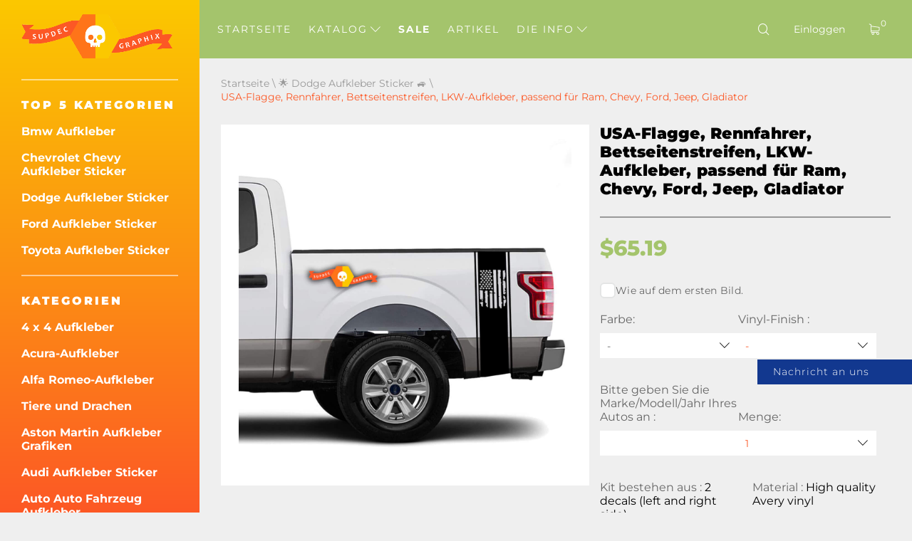

--- FILE ---
content_type: text/html; charset=UTF-8
request_url: https://de.supdec.com/catalog?product_id=9504
body_size: 20642
content:
<!DOCTYPE html>
<html lang="de">
<head>
    <meta charset="UTF-8"/>
    <meta http-equiv="X-UA-Compatible" content="IE=edge,chrome=1"/>
    <meta name="viewport" content="width=device-width, initial-scale=1">
    <meta name="format-detection" content="telephone=no">

            <title>USA-Flaggen-Rennwagen-Seitenstreifen-LKW-Aufkleber – passend für Ram Chevy Ford Jeep Gladiator
</title>
        <meta name="description"
              content="USA-Flaggen-Rennwagen-Seitenstreifen-LKW-Aufkleber – passend für Ram Chevy Ford Jeep Gladiator
"/>
    
    <meta name="csrf-param" content="_csrf-supdec-frontend">
<meta name="csrf-token" content="gFAdnFCKrCL9xWRUcu7Y1q41Tsp02I7vCY5B2TQeYreyaVv6Pe3YZoS2AyYXgO-92WQhozeT561L2hmRB0krxA==">


                    <meta name="author" content="SupDec Graphix"/>
    <meta property="og:site_name" content="SupDec Graphix"/>
    <meta property="og:title" content="USA-Flaggen-Rennwagen-Seitenstreifen-LKW-Aufkleber – passend für Ram Chevy Ford Jeep Gladiator
"/>
    <meta property="og:type" content="website"/>
    <meta property="og:description"
          content="USA-Flaggen-Rennwagen-Seitenstreifen-LKW-Aufkleber – passend für Ram Chevy Ford Jeep Gladiator
"/>
    <meta property="og:url" content="https://de.supdec.com/catalog?product_id=9504"/>
    <meta property="og:image" content="https://de.supdec.com/images/9504_1_usa_flag_racer_bed_side_stripes_truck_decals__fits_ram_chevy_ford_jeep_gladiator.jpg"/>

            <meta property="product:brand" content="SupDec">
        <meta property="product:availability" content="in stock">
        <meta property="product:condition" content="new">
        <meta property="product:price:amount" content="65.19">
        <meta property="product:price:currency" content="USD">
        <meta property="product:retailer_item_id" content="9504">
    
    <meta name="twitter:site" content="SupDec Graphix"/>
    <meta name="twitter:title" content="USA-Flaggen-Rennwagen-Seitenstreifen-LKW-Aufkleber – passend für Ram Chevy Ford Jeep Gladiator
">
    <meta name="twitter:description"
          content="USA-Flaggen-Rennwagen-Seitenstreifen-LKW-Aufkleber – passend für Ram Chevy Ford Jeep Gladiator
"/>
    <meta name="twitter:image" content="https://de.supdec.com/images/9504_1_usa_flag_racer_bed_side_stripes_truck_decals__fits_ram_chevy_ford_jeep_gladiator.jpg"/>
    <meta name="twitter:creator" content="SupDec Graphix"/>

    <link rel="canonical" href="https://de.supdec.com/catalog?product_id=9504"/>

            <link rel="alternate" hreflang="x-default" href="https://supdec.com/catalog?product_id=9504"/>
            <link rel="alternate" hreflang="en-gb" href="https://gb.supdec.com/catalog?product_id=9504"/>
            <link rel="alternate" hreflang="en-au" href="https://au.supdec.com/catalog?product_id=9504"/>
            <link rel="alternate" hreflang="it" href="https://it.supdec.com/catalog?product_id=9504"/>
            <link rel="alternate" hreflang="fr" href="https://fr.supdec.com/catalog?product_id=9504"/>
            <link rel="alternate" hreflang="es" href="https://es.supdec.com/catalog?product_id=9504"/>
            <link rel="alternate" hreflang="nl" href="https://nl.supdec.com/catalog?product_id=9504"/>
    
    <link rel="apple-touch-icon" sizes="76x76" href="/apple-touch-icon.png">
    <link rel="icon" type="image/png" sizes="32x32" href="/favicon-32x32.png">
    <link rel="icon" type="image/png" sizes="16x16" href="/favicon-16x16.png">
    <link rel="manifest" href="/manifest.json">
    <link rel="mask-icon" href="/safari-pinned-tab.svg" color="#5bbad5">
    <meta name="theme-color" content="#ffffff">


            <link href="/css/product-page.min.css?v=1763569786" rel="preload" as="style">

        <link rel="stylesheet" href="/css/product-page.min.css?v=1763569786">
    
    
            <link rel="stylesheet" data-href="/css/lightbox.min.css?v=1.0.2" load-status="lazy">
    
    <link rel="preload" href="/app-js/sd.js?v=1762162497" as="script"/>

    
    <link rel="preload" href="/fonts/montserrat/montserrat-v25-latin-regular.woff2" as="font" type="font/woff2"
          crossorigin>
    <link rel="preload" href="/fonts/montserrat/montserrat-v25-latin-500.woff2" as="font" type="font/woff2" crossorigin>
    <link rel="preload" href="/fonts/montserrat/montserrat-v25-latin-700.woff2" as="font" type="font/woff2" crossorigin>
    <link rel="preload" href="/fonts/montserrat/montserrat-v25-latin-800.woff2" as="font" type="font/woff2" crossorigin>
    <link rel="preload" href="/fonts/montserrat/montserrat-v25-latin-900.woff2" as="font" type="font/woff2" crossorigin>
    <link rel="preload" href="/fonts/iconset/iconset.woff?7qayz9" as="font" type="font/woff" crossorigin>
    <link rel="preload" href="/fonts/icon/bitlab.woff?dr81zo" as="font" type="font/woff" crossorigin>

    <link rel="preconnect" href="https://www.googletagmanager.com">
    <link rel="preconnect" href="https://www.google-analytics.com">
    <!--    <link rel="preconnect" href="https://connect.facebook.net">-->

    <link rel="dns-prefetch" href="https://www.googletagmanager.com">
    <link rel="dns-prefetch" href="https://www.google-analytics.com">
    <!--    <link rel="dns-prefetch" href="https://connect.facebook.net">-->

    <script type="application/ld+json">
        {
            "@context": "https://schema.org",
            "@type": "Organization",
            "url": "https://supdec.com/",
            "logo": "https://supdec.com/img/logo.png"
        }
    </script>


    <style>
        .grecaptcha-badge {
            visibility: hidden;
        }

        .select__color--list {
            max-height: 250px !important;
        }

        .advise_car {
            border: none;
            background: #fff;
            color: #fc5825;
            height: 35px;
            padding-left: 10px;
            width: 100%;
        }

        .singleProd__input {
            margin-bottom: 10px;
        }

        .singleProd__input span {
            display: block;
            margin-bottom: 10px;
        }

    </style>
    <style>
    /* montserrat-300 - latin */
    @font-face {
        font-display: swap; /* Check https://developer.mozilla.org/en-US/docs/Web/CSS/@font-face/font-display for other options. */
        font-family: 'Montserrat';
        font-style: normal;
        font-weight: 300;
        src: url('/fonts/montserrat/montserrat-v25-latin-300.woff2') format('woff2'); /* Chrome 36+, Opera 23+, Firefox 39+, Safari 12+, iOS 10+ */
    }
    /* montserrat-regular - latin */
    @font-face {
        font-display: swap; /* Check https://developer.mozilla.org/en-US/docs/Web/CSS/@font-face/font-display for other options. */
        font-family: 'Montserrat';
        font-style: normal;
        font-weight: 400;
        src: url('/fonts/montserrat/montserrat-v25-latin-regular.woff2') format('woff2'); /* Chrome 36+, Opera 23+, Firefox 39+, Safari 12+, iOS 10+ */
    }
    /* montserrat-italic - latin */
    @font-face {
        font-display: swap; /* Check https://developer.mozilla.org/en-US/docs/Web/CSS/@font-face/font-display for other options. */
        font-family: 'Montserrat';
        font-style: italic;
        font-weight: 400;
        src: url('/fonts/montserrat/montserrat-v25-latin-italic.woff2') format('woff2'); /* Chrome 36+, Opera 23+, Firefox 39+, Safari 12+, iOS 10+ */
    }
    /* montserrat-500 - latin */
    @font-face {
        font-display: swap; /* Check https://developer.mozilla.org/en-US/docs/Web/CSS/@font-face/font-display for other options. */
        font-family: 'Montserrat';
        font-style: normal;
        font-weight: 500;
        src: url('/fonts/montserrat/montserrat-v25-latin-500.woff2') format('woff2'); /* Chrome 36+, Opera 23+, Firefox 39+, Safari 12+, iOS 10+ */
    }
    /* montserrat-700 - latin */
    @font-face {
        font-display: swap; /* Check https://developer.mozilla.org/en-US/docs/Web/CSS/@font-face/font-display for other options. */
        font-family: 'Montserrat';
        font-style: normal;
        font-weight: 700;
        src: url('/fonts/montserrat/montserrat-v25-latin-700.woff2') format('woff2'); /* Chrome 36+, Opera 23+, Firefox 39+, Safari 12+, iOS 10+ */
    }
    /* montserrat-800 - latin */
    @font-face {
        font-display: swap; /* Check https://developer.mozilla.org/en-US/docs/Web/CSS/@font-face/font-display for other options. */
        font-family: 'Montserrat';
        font-style: normal;
        font-weight: 800;
        src: url('/fonts/montserrat/montserrat-v25-latin-800.woff2') format('woff2'); /* Chrome 36+, Opera 23+, Firefox 39+, Safari 12+, iOS 10+ */
    }
    /* montserrat-900 - latin */
    @font-face {
        font-display: swap; /* Check https://developer.mozilla.org/en-US/docs/Web/CSS/@font-face/font-display for other options. */
        font-family: 'Montserrat';
        font-style: normal;
        font-weight: 900;
        src: url('/fonts/montserrat/montserrat-v25-latin-900.woff2') format('woff2'); /* Chrome 36+, Opera 23+, Firefox 39+, Safari 12+, iOS 10+ */
    }

    @font-face {
        font-family: 'bitlab';
        src: url('/fonts/icon/bitlab.eot?dr81zo');
        src: url('/fonts/icon/bitlab.eot?dr81zo#iefix') format('embedded-opentype'),
            /*url('/fonts/icon/bitlab.ttf?dr81zo') format('truetype'),*/ url('/fonts/icon/bitlab.woff?dr81zo') format('woff'),
        url('/fonts/icon/bitlab.svg?dr81zo#bitlab') format('svg');
        font-weight: normal;
        font-style: normal;
        font-display: swap;
    }

    @font-face {
        font-family: 'iconset';
        src: url('/fonts/iconset/iconset.eot?7qayz9');
        src: url('/fonts/iconset/iconset.eot?7qayz9#iefix') format('embedded-opentype'),
            /*url('/fonts/iconset/iconset.ttf?7qayz9') format('truetype'),*/ url('/fonts/iconset/iconset.woff?7qayz9') format('woff'),
        url('/fonts/iconset/iconset.svg?7qayz9#iconset') format('svg');
        font-weight: normal;
        font-style: normal;
        font-display: swap;
    }

</style>
                <!--    <script type="text/javascript">-->
    <!--        (function (i, s, o, g, r, a, m) {-->
    <!--            i['GoogleAnalyticsObject'] = r;-->
    <!--            i[r] = i[r] || function () {-->
    <!--                (i[r].q = i[r].q || []).push(arguments)-->
    <!--            }, i[r].l = 1 * new Date();-->
    <!--            a = s.createElement(o),-->
    <!--                m = s.getElementsByTagName(o)[0];-->
    <!--            a.async = 1;-->
    <!--            a.src = g;-->
    <!--            m.parentNode.insertBefore(a, m)-->
    <!--        })(window, document, 'script', 'https://www.google-analytics.com/analytics.js', 'ga');-->
    <!---->
    <!--        ga('create', 'UA-27948650-1', 'auto', {'allowLinker': true});-->
    <!--        ga('require', 'linker');-->
    <!--        ga('linker:autoLink', ['de.supdec.com', 'it.supdec.com', 'fr.supdec.com', 'es.supdec.com', 'nl.supdec.com', 'au.supdec.com', 'gb.supdec.com']);-->
    <!--        ga('send', 'pageview');-->
    <!--        ga('require', 'ecommerce');-->
    <!--    </script>-->

<!-- Google Tag Manager -->
<script>(function (w, d, s, l, i) {
        w[l] = w[l] || [];
        w[l].push({
            'gtm.start':
                new Date().getTime(), event: 'gtm.js'
        });
        var f = d.getElementsByTagName(s)[0],
            j = d.createElement(s), dl = l != 'dataLayer' ? '&l=' + l : '';
        j.async = true;
        j.src =
            'https://www.googletagmanager.com/gtm.js?id=' + i + dl;
        f.parentNode.insertBefore(j, f);
    })(window, document, 'script', 'dataLayer', 'GTM-T5BRM9S');</script>
<!-- End Google Tag Manager -->
    <!-- Pinterest Tag -->
    <script>
        !function (e) {
            if (!window.pintrk) {
                window.pintrk = function () {
                    window.pintrk.queue.push(Array.prototype.slice.call(arguments))
                };
                var
                    n = window.pintrk;
                n.queue = [], n.version = "3.0";
                var
                    t = document.createElement("script");
                t.async = !0, t.src = e;
                var
                    r = document.getElementsByTagName("script")[0];
                r.parentNode.insertBefore(t, r)
            }
        }("https://s.pinimg.com/ct/core.js");
        pintrk('load', '2612502682791', {em: 'support@supdec.com'});
        pintrk('page');
    </script>
    <noscript>
        <img height="1" width="1" style="display:none;" alt=""
             src="https://ct.pinterest.com/v3/?event=init&tid=2612502682791&pd[em]=7179797fd79200d3fcefaf9baa087e45&noscript=1"/>
    </noscript>
    <!-- end Pinterest Tag -->

        <!-- TODO recaptcha -->
    <script src="https://www.google.com/recaptcha/api.js?render=6LfTxiUpAAAAAEIoWalhsojPOBFCGNnCVXyuikhe"></script>
    <input type="hidden" id="recaptcha" name="recaptcha" value="6LfTxiUpAAAAAEIoWalhsojPOBFCGNnCVXyuikhe">

</head>
<body>
<!-- Google Tag Manager (noscript) -->
<noscript>
    <iframe src="https://www.googletagmanager.com/ns.html?id=GTM-T5BRM9S"
            height="0" width="0" style="display:none;visibility:hidden"></iframe>
</noscript>
<!-- End Google Tag Manager (noscript) -->



<div class="sidebar__overlay"></div>
<aside id="sidebar">
    <div class="fixed-widget">
        <a id="logo" href="/"><img src="/img/logo.png" loading="lazy" width="212" height="62" alt="Logo Supdec"></a>
                    <hr/>
            <nav id="js-scrollnav">
                <div class="h2">Top 5 Kategorien</div>
                <ul itemscope itemtype="http://www.schema.org/SiteNavigationElement">
                                            <li itemprop="name"><a itemprop="url"
                                               href="/catalog?cat_id=45" >Bmw Aufkleber
</a>
                        </li>
                                            <li itemprop="name"><a itemprop="url"
                                               href="/catalog?cat_id=59" >Chevrolet Chevy Aufkleber Sticker
</a>
                        </li>
                                            <li itemprop="name"><a itemprop="url"
                                               href="/catalog?cat_id=47" >Dodge Aufkleber Sticker
</a>
                        </li>
                                            <li itemprop="name"><a itemprop="url"
                                               href="/catalog?cat_id=55" >Ford Aufkleber Sticker
</a>
                        </li>
                                            <li itemprop="name"><a itemprop="url"
                                               href="/catalog?cat_id=64" >Toyota Aufkleber Sticker
</a>
                        </li>
                                    </ul>
            </nav>
                <hr/>
        <nav id="js-scrollnav">
            <div class="h2">Kategorien</div>
            <ul itemscope itemtype="http://www.schema.org/SiteNavigationElement">
                                                            <li itemprop="name"><a itemprop="url"
                                               href="/catalog?cat_id=43" >4 x 4 Aufkleber
</a>
                        </li>
                                            <li itemprop="name"><a itemprop="url"
                                               href="/catalog?cat_id=108" >Acura-Aufkleber
</a>
                        </li>
                                            <li itemprop="name"><a itemprop="url"
                                               href="/catalog?cat_id=97" >Alfa Romeo-Aufkleber
</a>
                        </li>
                                            <li itemprop="name"><a itemprop="url"
                                               href="/catalog?cat_id=38" >Tiere und Drachen
</a>
                        </li>
                                            <li itemprop="name"><a itemprop="url"
                                               href="/catalog?cat_id=120" >Aston Martin Aufkleber Grafiken
</a>
                        </li>
                                            <li itemprop="name"><a itemprop="url"
                                               href="/catalog?cat_id=52" >Audi Aufkleber Sticker
</a>
                        </li>
                                            <li itemprop="name"><a itemprop="url"
                                               href="/catalog?cat_id=22" >Auto Auto Fahrzeug Aufkleber
</a>
                        </li>
                                            <li itemprop="name"><a itemprop="url"
                                               href="/catalog?cat_id=119" >Abzeichen und Embleme
</a>
                        </li>
                                            <li itemprop="name"><a itemprop="url"
                                               href="/catalog?cat_id=45" >Bmw Aufkleber
</a>
                        </li>
                                            <li itemprop="name"><a itemprop="url"
                                               href="/catalog?cat_id=28" >Bootaufkleber
</a>
                        </li>
                                            <li itemprop="name"><a itemprop="url"
                                               href="/catalog?cat_id=34" >Karosserie-Akzent-Autodekore
</a>
                        </li>
                                            <li itemprop="name"><a itemprop="url"
                                               href="/catalog?cat_id=60" >Cadillac Aufkleber
</a>
                        </li>
                                            <li itemprop="name"><a itemprop="url"
                                               href="/catalog?cat_id=59" >Chevrolet Chevy Aufkleber Sticker
</a>
                        </li>
                                            <li itemprop="name"><a itemprop="url"
                                               href="/catalog?cat_id=117" >Chrysler-Aufkleber
</a>
                        </li>
                                            <li itemprop="name"><a itemprop="url"
                                               href="/catalog?cat_id=98" >CITROEN Aufkleber
</a>
                        </li>
                                            <li itemprop="name"><a itemprop="url"
                                               href="/catalog?cat_id=58" >Comics Aufkleber
</a>
                        </li>
                                            <li itemprop="name"><a itemprop="url"
                                               href="/catalog?cat_id=94" >Cornhole-Spiel Aufkleber
</a>
                        </li>
                                            <li itemprop="name"><a itemprop="url"
                                               href="/catalog?cat_id=78" >DAIHATSU AUFKLEBER
</a>
                        </li>
                                            <li itemprop="name"><a itemprop="url"
                                               href="/catalog?cat_id=65" >Aufkleber für Subaru
</a>
                        </li>
                                            <li itemprop="name"><a itemprop="url"
                                               href="/catalog?cat_id=47" >Dodge Aufkleber Sticker
</a>
                        </li>
                                            <li itemprop="name"><a itemprop="url"
                                               href="/catalog?cat_id=90" >Gewölbte Aufkleber-Aufkleber
</a>
                        </li>
                                            <li itemprop="name"><a itemprop="url"
                                               href="/catalog?cat_id=100" >Ducati Aufkleber
</a>
                        </li>
                                            <li itemprop="name"><a itemprop="url"
                                               href="/catalog?cat_id=107" >Ferrari Aufkleber
</a>
                        </li>
                                            <li itemprop="name"><a itemprop="url"
                                               href="/catalog?cat_id=81" >Fiat Aufkleber Sticker
</a>
                        </li>
                                            <li itemprop="name"><a itemprop="url"
                                               href="/catalog?cat_id=55" >Ford Aufkleber Sticker
</a>
                        </li>
                                            <li itemprop="name"><a itemprop="url"
                                               href="/catalog?cat_id=68" >Witzige Aufkleber-Aufkleber
</a>
                        </li>
                                            <li itemprop="name"><a itemprop="url"
                                               href="/catalog?cat_id=70" >Spiele Aufkleber Sticker
</a>
                        </li>
                                            <li itemprop="name"><a itemprop="url"
                                               href="/catalog?cat_id=57" >GMC Aufkleber Sticker
</a>
                        </li>
                                            <li itemprop="name"><a itemprop="url"
                                               href="/catalog?cat_id=92" >Hüte & Mützen
</a>
                        </li>
                                            <li itemprop="name"><a itemprop="url"
                                               href="/catalog?cat_id=82" >Hemi Aufkleber
</a>
                        </li>
                                            <li itemprop="name"><a itemprop="url"
                                               href="/catalog?cat_id=56" >Wohnkultur
</a>
                        </li>
                                            <li itemprop="name"><a itemprop="url"
                                               href="/catalog?cat_id=67" >Honda Aufkleber Sticker
</a>
                        </li>
                                            <li itemprop="name"><a itemprop="url"
                                               href="/catalog?cat_id=36" >Motorhaubenabziehbilder
</a>
                        </li>
                                            <li itemprop="name"><a itemprop="url"
                                               href="/catalog?cat_id=101" >HUMMER Aufkleber Sticker
</a>
                        </li>
                                            <li itemprop="name"><a itemprop="url"
                                               href="/catalog?cat_id=103" >Hyundai Aufkleber
</a>
                        </li>
                                            <li itemprop="name"><a itemprop="url"
                                               href="/catalog?cat_id=109" >Infiniti Aufkleber Sticker
</a>
                        </li>
                                            <li itemprop="name"><a itemprop="url"
                                               href="/catalog?cat_id=40" >Instagram Benutzername Aufkleber / Aufkleber
</a>
                        </li>
                                            <li itemprop="name"><a itemprop="url"
                                               href="/catalog?cat_id=83" >JAGUAR Aufkleber Sticker
</a>
                        </li>
                                            <li itemprop="name"><a itemprop="url"
                                               href="/catalog?cat_id=63" >Japanischer Inlandsmarkt JDM
</a>
                        </li>
                                            <li itemprop="name"><a itemprop="url"
                                               href="/catalog?cat_id=49" >Jeep Aufkleber
</a>
                        </li>
                                            <li itemprop="name"><a itemprop="url"
                                               href="/catalog?cat_id=84" >KIA Motors Aufkleber Sticker
</a>
                        </li>
                                            <li itemprop="name"><a itemprop="url"
                                               href="/catalog?cat_id=116" >Lamborghini Aufkleber
</a>
                        </li>
                                            <li itemprop="name"><a itemprop="url"
                                               href="/catalog?cat_id=102" >Land Rover
</a>
                        </li>
                                            <li itemprop="name"><a itemprop="url"
                                               href="/catalog?cat_id=26" >Laptop
</a>
                        </li>
                                            <li itemprop="name"><a itemprop="url"
                                               href="/catalog?cat_id=41" >Laptop MacBook Aufkleber
</a>
                        </li>
                                            <li itemprop="name"><a itemprop="url"
                                               href="/catalog?cat_id=96" >LEXUS Aufkleber Aufkleber
</a>
                        </li>
                                            <li itemprop="name"><a itemprop="url"
                                               href="/catalog?cat_id=121" >Kennzeichenabdeckungen & -rahmen
</a>
                        </li>
                                            <li itemprop="name"><a itemprop="url"
                                               href="/catalog?cat_id=115" >Lincoln Aufkleber
</a>
                        </li>
                                            <li itemprop="name"><a itemprop="url"
                                               href="/catalog?cat_id=72" >Mazda Aufkleber Sticker
</a>
                        </li>
                                            <li itemprop="name"><a itemprop="url"
                                               href="/catalog?cat_id=122" >McLaren Aufkleber Sticker
</a>
                        </li>
                                            <li itemprop="name"><a itemprop="url"
                                               href="/catalog?cat_id=54" >Mercedes Benz Aufkleber Sticker
</a>
                        </li>
                                            <li itemprop="name"><a itemprop="url"
                                               href="/catalog?cat_id=110" >Metall CNC-Abzeichen
</a>
                        </li>
                                            <li itemprop="name"><a itemprop="url"
                                               href="/catalog?cat_id=80" >MINI Cooper Aufkleber Sticker
</a>
                        </li>
                                            <li itemprop="name"><a itemprop="url"
                                               href="/catalog?cat_id=69" >Mitsubishi Aufkleber Sticker
</a>
                        </li>
                                            <li itemprop="name"><a itemprop="url"
                                               href="/catalog?cat_id=89" >Molon Labe Aufkleber-Aufkleber
</a>
                        </li>
                                            <li itemprop="name"><a itemprop="url"
                                               href="/catalog?cat_id=23" >Motorrad-Aufkleber
</a>
                        </li>
                                            <li itemprop="name"><a itemprop="url"
                                               href="/catalog?cat_id=104" >Filme & TV Aufkleber
</a>
                        </li>
                                            <li itemprop="name"><a itemprop="url"
                                               href="/catalog?cat_id=33" >Aufkleber für Musikinstrumente
</a>
                        </li>
                                            <li itemprop="name"><a itemprop="url"
                                               href="/catalog?cat_id=50" >Nissan Aufkleber
</a>
                        </li>
                                            <li itemprop="name"><a itemprop="url"
                                               href="/catalog?cat_id=66" >Opel Aufkleber Sticker
</a>
                        </li>
                                            <li itemprop="name"><a itemprop="url"
                                               href="/catalog?cat_id=25" >Andere
</a>
                        </li>
                                            <li itemprop="name"><a itemprop="url"
                                               href="/catalog?cat_id=37" >Pinkel auf Aufkleber
</a>
                        </li>
                                            <li itemprop="name"><a itemprop="url"
                                               href="/catalog?cat_id=77" >PEUGEOT Aufkleber Sticker
</a>
                        </li>
                                            <li itemprop="name"><a itemprop="url"
                                               href="/catalog?cat_id=46" >Flipperkabinett-Aufkleber
</a>
                        </li>
                                            <li itemprop="name"><a itemprop="url"
                                               href="/catalog?cat_id=106" >Pontiac Aufkleber
</a>
                        </li>
                                            <li itemprop="name"><a itemprop="url"
                                               href="/catalog?cat_id=61" >Porsche Aufkleber Sticker
</a>
                        </li>
                                            <li itemprop="name"><a itemprop="url"
                                               href="/catalog?cat_id=39" >Rennstreifen
</a>
                        </li>
                                            <li itemprop="name"><a itemprop="url"
                                               href="/catalog?cat_id=35" >Rennstreifen
</a>
                        </li>
                                            <li itemprop="name"><a itemprop="url"
                                               href="/catalog?cat_id=73" >Heckscheiben-Grafik-Aufkleber
</a>
                        </li>
                                            <li itemprop="name"><a itemprop="url"
                                               href="/catalog?cat_id=91" >Renault Aufkleber Sticker
</a>
                        </li>
                                            <li itemprop="name"><a itemprop="url"
                                               href="/catalog?cat_id=75" >Rockmusik Aufkleber/Sticker
</a>
                        </li>
                                            <li itemprop="name"><a itemprop="url"
                                               href="/catalog?cat_id=118" >Verkauf Aufkleber -50% Rabatt
</a>
                        </li>
                                            <li itemprop="name"><a itemprop="url"
                                               href="/catalog?cat_id=111" >SITZ-Aufkleber
</a>
                        </li>
                                            <li itemprop="name"><a itemprop="url"
                                               href="/catalog?cat_id=113" >Seitenfensteraufkleber
</a>
                        </li>
                                            <li itemprop="name"><a itemprop="url"
                                               href="/catalog?cat_id=112" >SKODA Aufkleber
</a>
                        </li>
                                            <li itemprop="name"><a itemprop="url"
                                               href="/catalog?cat_id=85" >Totenkopf- und Punisher-Aufkleber
</a>
                        </li>
                                            <li itemprop="name"><a itemprop="url"
                                               href="/catalog?cat_id=86" >SPLASH Aufkleber Sticker
</a>
                        </li>
                                            <li itemprop="name"><a itemprop="url"
                                               href="/catalog?cat_id=105" >Sport-Fan-Aufkleber
</a>
                        </li>
                                            <li itemprop="name"><a itemprop="url"
                                               href="/catalog?cat_id=51" >Sport Geist Aufkleber-Aufkleber
</a>
                        </li>
                                            <li itemprop="name"><a itemprop="url"
                                               href="/catalog?cat_id=71" >Star Wars Aufkleber Sticker
</a>
                        </li>
                                            <li itemprop="name"><a itemprop="url"
                                               href="/catalog?cat_id=114" >Stoppen Sie den Krieg in der Ukraine
</a>
                        </li>
                                            <li itemprop="name"><a itemprop="url"
                                               href="/catalog?cat_id=99" >Suzuki Aufkleber Sticker
</a>
                        </li>
                                            <li itemprop="name"><a itemprop="url"
                                               href="/catalog?cat_id=74" >Heckklappenaufkleber
</a>
                        </li>
                                            <li itemprop="name"><a itemprop="url"
                                               href="/catalog?cat_id=76" >Tesla Aufkleber Sticker
</a>
                        </li>
                                            <li itemprop="name"><a itemprop="url"
                                               href="/catalog?cat_id=64" >Toyota Aufkleber Sticker
</a>
                        </li>
                                            <li itemprop="name"><a itemprop="url"
                                               href="/catalog?cat_id=87" >Lkw-Seitenaufkleber
</a>
                        </li>
                                            <li itemprop="name"><a itemprop="url"
                                               href="/catalog?cat_id=79" >Turbo Aufkleber Sticker
</a>
                        </li>
                                            <li itemprop="name"><a itemprop="url"
                                               href="/catalog?cat_id=95" >Volkswagen VW Aufkleber Sticker
</a>
                        </li>
                                            <li itemprop="name"><a itemprop="url"
                                               href="/catalog?cat_id=24" >Wandtattoos
</a>
                        </li>
                                            <li itemprop="name"><a itemprop="url"
                                               href="/catalog?cat_id=42" >Radnabenkappen-Aufkleber
</a>
                        </li>
                                            <li itemprop="name"><a itemprop="url"
                                               href="/catalog?cat_id=48" >Frontscheibenbanner-Aufkleber
</a>
                        </li>
                                            <li itemprop="name"><a itemprop="url"
                                               href="/catalog?cat_id=53" >Zombie Vinyl Aufkleber Aufkleber
</a>
                        </li>
                                                </ul>
        </nav>
    </div>
</aside>
<main id="page" >

    <!--header-->
<header id="header" class="header nav-down">
    <div class="menu__btn"><span></span><span></span><span></span></div>

    <nav class="header__nav--dt">
        <ul>
                                                <li class=" "><a
                                href="/">Startseite</a></li>
                                                                <li class="hasSub ">
                        <a class="js-catalogToggle" role="button" aria-label="catalog toggle">Katalog <i
                                    class="icon-arrow"></i></a>
                        <div>
                                                            <ul class="sub__menu sub__menu--categories">
                                                                            <li>
                                            <a href="/catalog?cat_id=43">4 x 4 Aufkleber
</a>
                                        </li>
                                                                            <li>
                                            <a href="/catalog?cat_id=108">Acura-Aufkleber
</a>
                                        </li>
                                                                            <li>
                                            <a href="/catalog?cat_id=97">Alfa Romeo-Aufkleber
</a>
                                        </li>
                                                                            <li>
                                            <a href="/catalog?cat_id=38">Tiere und Drachen
</a>
                                        </li>
                                                                            <li>
                                            <a href="/catalog?cat_id=120">Aston Martin Aufkleber Grafiken
</a>
                                        </li>
                                                                            <li>
                                            <a href="/catalog?cat_id=52">Audi Aufkleber Sticker
</a>
                                        </li>
                                                                            <li>
                                            <a href="/catalog?cat_id=22">Auto Auto Fahrzeug Aufkleber
</a>
                                        </li>
                                                                            <li>
                                            <a href="/catalog?cat_id=119">Abzeichen und Embleme
</a>
                                        </li>
                                                                            <li>
                                            <a href="/catalog?cat_id=45">Bmw Aufkleber
</a>
                                        </li>
                                                                            <li>
                                            <a href="/catalog?cat_id=28">Bootaufkleber
</a>
                                        </li>
                                                                            <li>
                                            <a href="/catalog?cat_id=34">Karosserie-Akzent-Autodekore
</a>
                                        </li>
                                                                            <li>
                                            <a href="/catalog?cat_id=60">Cadillac Aufkleber
</a>
                                        </li>
                                                                            <li>
                                            <a href="/catalog?cat_id=59">Chevrolet Chevy Aufkleber Sticker
</a>
                                        </li>
                                                                            <li>
                                            <a href="/catalog?cat_id=117">Chrysler-Aufkleber
</a>
                                        </li>
                                                                            <li>
                                            <a href="/catalog?cat_id=98">CITROEN Aufkleber
</a>
                                        </li>
                                                                            <li>
                                            <a href="/catalog?cat_id=58">Comics Aufkleber
</a>
                                        </li>
                                                                            <li>
                                            <a href="/catalog?cat_id=94">Cornhole-Spiel Aufkleber
</a>
                                        </li>
                                                                            <li>
                                            <a href="/catalog?cat_id=78">DAIHATSU AUFKLEBER
</a>
                                        </li>
                                                                            <li>
                                            <a href="/catalog?cat_id=65">Aufkleber für Subaru
</a>
                                        </li>
                                                                            <li>
                                            <a href="/catalog?cat_id=47">Dodge Aufkleber Sticker
</a>
                                        </li>
                                                                            <li>
                                            <a href="/catalog?cat_id=90">Gewölbte Aufkleber-Aufkleber
</a>
                                        </li>
                                                                            <li>
                                            <a href="/catalog?cat_id=100">Ducati Aufkleber
</a>
                                        </li>
                                                                            <li>
                                            <a href="/catalog?cat_id=107">Ferrari Aufkleber
</a>
                                        </li>
                                                                            <li>
                                            <a href="/catalog?cat_id=81">Fiat Aufkleber Sticker
</a>
                                        </li>
                                                                            <li>
                                            <a href="/catalog?cat_id=55">Ford Aufkleber Sticker
</a>
                                        </li>
                                                                            <li>
                                            <a href="/catalog?cat_id=68">Witzige Aufkleber-Aufkleber
</a>
                                        </li>
                                                                            <li>
                                            <a href="/catalog?cat_id=70">Spiele Aufkleber Sticker
</a>
                                        </li>
                                                                            <li>
                                            <a href="/catalog?cat_id=57">GMC Aufkleber Sticker
</a>
                                        </li>
                                                                            <li>
                                            <a href="/catalog?cat_id=92">Hüte & Mützen
</a>
                                        </li>
                                                                            <li>
                                            <a href="/catalog?cat_id=82">Hemi Aufkleber
</a>
                                        </li>
                                                                            <li>
                                            <a href="/catalog?cat_id=56">Wohnkultur
</a>
                                        </li>
                                                                            <li>
                                            <a href="/catalog?cat_id=67">Honda Aufkleber Sticker
</a>
                                        </li>
                                                                            <li>
                                            <a href="/catalog?cat_id=36">Motorhaubenabziehbilder
</a>
                                        </li>
                                                                            <li>
                                            <a href="/catalog?cat_id=101">HUMMER Aufkleber Sticker
</a>
                                        </li>
                                                                            <li>
                                            <a href="/catalog?cat_id=103">Hyundai Aufkleber
</a>
                                        </li>
                                                                            <li>
                                            <a href="/catalog?cat_id=109">Infiniti Aufkleber Sticker
</a>
                                        </li>
                                                                            <li>
                                            <a href="/catalog?cat_id=40">Instagram Benutzername Aufkleber / Aufkleber
</a>
                                        </li>
                                                                            <li>
                                            <a href="/catalog?cat_id=83">JAGUAR Aufkleber Sticker
</a>
                                        </li>
                                                                            <li>
                                            <a href="/catalog?cat_id=63">Japanischer Inlandsmarkt JDM
</a>
                                        </li>
                                                                            <li>
                                            <a href="/catalog?cat_id=49">Jeep Aufkleber
</a>
                                        </li>
                                                                            <li>
                                            <a href="/catalog?cat_id=84">KIA Motors Aufkleber Sticker
</a>
                                        </li>
                                                                            <li>
                                            <a href="/catalog?cat_id=116">Lamborghini Aufkleber
</a>
                                        </li>
                                                                            <li>
                                            <a href="/catalog?cat_id=102">Land Rover
</a>
                                        </li>
                                                                            <li>
                                            <a href="/catalog?cat_id=26">Laptop
</a>
                                        </li>
                                                                            <li>
                                            <a href="/catalog?cat_id=41">Laptop MacBook Aufkleber
</a>
                                        </li>
                                                                            <li>
                                            <a href="/catalog?cat_id=96">LEXUS Aufkleber Aufkleber
</a>
                                        </li>
                                                                            <li>
                                            <a href="/catalog?cat_id=121">Kennzeichenabdeckungen & -rahmen
</a>
                                        </li>
                                                                            <li>
                                            <a href="/catalog?cat_id=115">Lincoln Aufkleber
</a>
                                        </li>
                                                                            <li>
                                            <a href="/catalog?cat_id=72">Mazda Aufkleber Sticker
</a>
                                        </li>
                                                                            <li>
                                            <a href="/catalog?cat_id=122">McLaren Aufkleber Sticker
</a>
                                        </li>
                                                                            <li>
                                            <a href="/catalog?cat_id=54">Mercedes Benz Aufkleber Sticker
</a>
                                        </li>
                                                                            <li>
                                            <a href="/catalog?cat_id=110">Metall CNC-Abzeichen
</a>
                                        </li>
                                                                            <li>
                                            <a href="/catalog?cat_id=80">MINI Cooper Aufkleber Sticker
</a>
                                        </li>
                                                                            <li>
                                            <a href="/catalog?cat_id=69">Mitsubishi Aufkleber Sticker
</a>
                                        </li>
                                                                            <li>
                                            <a href="/catalog?cat_id=89">Molon Labe Aufkleber-Aufkleber
</a>
                                        </li>
                                                                            <li>
                                            <a href="/catalog?cat_id=23">Motorrad-Aufkleber
</a>
                                        </li>
                                                                            <li>
                                            <a href="/catalog?cat_id=104">Filme & TV Aufkleber
</a>
                                        </li>
                                                                            <li>
                                            <a href="/catalog?cat_id=33">Aufkleber für Musikinstrumente
</a>
                                        </li>
                                                                            <li>
                                            <a href="/catalog?cat_id=50">Nissan Aufkleber
</a>
                                        </li>
                                                                            <li>
                                            <a href="/catalog?cat_id=66">Opel Aufkleber Sticker
</a>
                                        </li>
                                                                            <li>
                                            <a href="/catalog?cat_id=25">Andere
</a>
                                        </li>
                                                                            <li>
                                            <a href="/catalog?cat_id=37">Pinkel auf Aufkleber
</a>
                                        </li>
                                                                            <li>
                                            <a href="/catalog?cat_id=77">PEUGEOT Aufkleber Sticker
</a>
                                        </li>
                                                                            <li>
                                            <a href="/catalog?cat_id=46">Flipperkabinett-Aufkleber
</a>
                                        </li>
                                                                            <li>
                                            <a href="/catalog?cat_id=106">Pontiac Aufkleber
</a>
                                        </li>
                                                                            <li>
                                            <a href="/catalog?cat_id=61">Porsche Aufkleber Sticker
</a>
                                        </li>
                                                                            <li>
                                            <a href="/catalog?cat_id=39">Rennstreifen
</a>
                                        </li>
                                                                            <li>
                                            <a href="/catalog?cat_id=35">Rennstreifen
</a>
                                        </li>
                                                                            <li>
                                            <a href="/catalog?cat_id=73">Heckscheiben-Grafik-Aufkleber
</a>
                                        </li>
                                                                            <li>
                                            <a href="/catalog?cat_id=91">Renault Aufkleber Sticker
</a>
                                        </li>
                                                                            <li>
                                            <a href="/catalog?cat_id=75">Rockmusik Aufkleber/Sticker
</a>
                                        </li>
                                                                            <li>
                                            <a href="/catalog?cat_id=118">Verkauf Aufkleber -50% Rabatt
</a>
                                        </li>
                                                                            <li>
                                            <a href="/catalog?cat_id=111">SITZ-Aufkleber
</a>
                                        </li>
                                                                            <li>
                                            <a href="/catalog?cat_id=113">Seitenfensteraufkleber
</a>
                                        </li>
                                                                            <li>
                                            <a href="/catalog?cat_id=112">SKODA Aufkleber
</a>
                                        </li>
                                                                            <li>
                                            <a href="/catalog?cat_id=85">Totenkopf- und Punisher-Aufkleber
</a>
                                        </li>
                                                                            <li>
                                            <a href="/catalog?cat_id=86">SPLASH Aufkleber Sticker
</a>
                                        </li>
                                                                            <li>
                                            <a href="/catalog?cat_id=105">Sport-Fan-Aufkleber
</a>
                                        </li>
                                                                            <li>
                                            <a href="/catalog?cat_id=51">Sport Geist Aufkleber-Aufkleber
</a>
                                        </li>
                                                                            <li>
                                            <a href="/catalog?cat_id=71">Star Wars Aufkleber Sticker
</a>
                                        </li>
                                                                            <li>
                                            <a href="/catalog?cat_id=114">Stoppen Sie den Krieg in der Ukraine
</a>
                                        </li>
                                                                            <li>
                                            <a href="/catalog?cat_id=99">Suzuki Aufkleber Sticker
</a>
                                        </li>
                                                                            <li>
                                            <a href="/catalog?cat_id=74">Heckklappenaufkleber
</a>
                                        </li>
                                                                            <li>
                                            <a href="/catalog?cat_id=76">Tesla Aufkleber Sticker
</a>
                                        </li>
                                                                            <li>
                                            <a href="/catalog?cat_id=64">Toyota Aufkleber Sticker
</a>
                                        </li>
                                                                            <li>
                                            <a href="/catalog?cat_id=87">Lkw-Seitenaufkleber
</a>
                                        </li>
                                                                            <li>
                                            <a href="/catalog?cat_id=79">Turbo Aufkleber Sticker
</a>
                                        </li>
                                                                            <li>
                                            <a href="/catalog?cat_id=95">Volkswagen VW Aufkleber Sticker
</a>
                                        </li>
                                                                            <li>
                                            <a href="/catalog?cat_id=24">Wandtattoos
</a>
                                        </li>
                                                                            <li>
                                            <a href="/catalog?cat_id=42">Radnabenkappen-Aufkleber
</a>
                                        </li>
                                                                            <li>
                                            <a href="/catalog?cat_id=48">Frontscheibenbanner-Aufkleber
</a>
                                        </li>
                                                                            <li>
                                            <a href="/catalog?cat_id=53">Zombie Vinyl Aufkleber Aufkleber
</a>
                                        </li>
                                                                    </ul>
                            
                        </div>
                    </li>
                                                                <li class="active "><a
                                href="/catalog?cat_id=118">Sale</a></li>
                                                                <li class=" "><a
                                href="/news">Artikel</a></li>
                                                                <li class="hasSub full-desktop-hide">
                        <a class="js-catalogToggle" role="button" aria-label="catalog toggle">Die Info <i
                                    class="icon-arrow"></i></a>
                        <div>
                                                            <ul class="sub__menu sub__menu--items">
                                                                            <li>
                                            <a href="/contact">Kontaktinformation</a>
                                        </li>
                                                                            <li>
                                            <a href="/faq">FAQ</a>
                                        </li>
                                                                            <li>
                                            <a href="/delivery">Die Zustellung</a>
                                        </li>
                                                                            <li>
                                            <a href="/tracking">Sendungsverfolgung</a>
                                        </li>
                                                                            <li>
                                            <a href="/instruction">Anweisung</a>
                                        </li>
                                                                    </ul>
                            
                        </div>
                    </li>
                                                                <li class=" full-desktop-show"><a
                                href="/delivery">Die Zustellung</a></li>
                                                                <li class=" full-desktop-show"><a
                                href="/tracking">Sendungsverfolgung</a></li>
                                                                <li class=" full-desktop-show"><a
                                href="/instruction">Anweisung</a></li>
                                    </ul>
    </nav>

    <a href="/" class="header__logo"><img src="/img/supdec_logo_mob.png" width="320" height="44"
                                                           alt="Logo mobile"></a>

            <ul class="header__controll">
            <li><i class=" icon-search js-search"></i></li>
            <li>
                <span class="js-login">Einloggen</span>
            </li>
            <li>
                <div id="go_toCheckout"><i class="icon-cart js-cart"></i><b
                            class="prod__count">0</b></div>
            </li>
        </ul>
    
    <form action="/search" id="product__search--form-header">

        <label for="header__search" class="header__search label__custome">
            <i class="icon-search" id="header__search_button"></i>
            <input type="text" id="header__search" name="q" aria-label="search" value="">
        </label>
    </form>
</header>
<!--header-->

<!--header__margin-->
<div class="header__margin"></div>
<!--header__margin-->


<!--mobile__menu-->
<div class="mobile__menu">
    <nav>
        <ul>
                            <li ><a
                            href="/"><span>Startseite</span></a></li>
                            <li ><a
                            href="/catalog"><span>Katalog</span></a></li>
                            <li class="active"><a
                            href="/catalog?cat_id=118"><span>Sale</span></a></li>
                            <li ><a
                            href="/news"><span>Artikel</span></a></li>
                            <li ><a
                            href="/delivery"><span>Die Zustellung</span></a></li>
                            <li ><a
                            href="/tracking"><span>Sendungsverfolgung</span></a></li>
                            <li ><a
                            href="/instruction"><span>Anweisung</span></a></li>
                    </ul>
    </nav>

            <ul class="mobile__menu--controll">
            <li><a rel="nofollow" href="#"
                   class="js-search-mob"><span>Suche</span></a>
            </li>
            <li><a rel="nofollow" href="#"
                   class="js-login"><span>Einloggen</span></a>
            </li>
        </ul>
    </div>
<!--mobile__menu-->


<!--search mobile-->
<div class="seach__mob">
    <form action="/search" id="product__search--form-header-mob">
        <label for="search__mob" class="label__custome">
            <i class="icon-search"></i>
            <input type="text" id="search__mob" name="q" aria-label="search" value="">
        </label>
    </form>
    <ul class="seach__mob--controll">
        <li><a href="#"
               class="button seach__mob--close">Nahe</a>
        </li>
        <li><a href="#" class="button solid"
               id="search__mob_button">Suche</a></li>
    </ul>
</div>
<!--search mobile-->
    <!--contentWrapper-->
    <div class="contentWrapper">
        
        
<!--singleProd-->
<section class="singleProd">
    <ul class="breadcrumbs" itemscope itemtype="https://schema.org/BreadcrumbList">
        <li itemprop="itemListElement" itemscope itemtype="http://schema.org/ListItem">
            <a href="/" itemprop="item">
                <span itemprop="name">Startseite</span>
            </a>
            <meta itemprop="position" content="1"/>
            \
        </li>
        <li itemprop="itemListElement" itemscope itemtype="http://schema.org/ListItem">
            <a href="/catalog?cat_id=47" itemprop="item">
                <span itemprop="name">🌟 Dodge Aufkleber Sticker
 🚙</span>
            </a>
            <meta itemprop="position" content="2"/>
            \
        </li>
        <li itemprop="itemListElement" itemscope itemtype="http://schema.org/ListItem">
            <span itemprop="name">USA-Flagge, Rennfahrer, Bettseitenstreifen, LKW-Aufkleber, passend für Ram, Chevy, Ford, Jeep, Gladiator
</span>
            <meta itemprop="position" content="3"/>
        </li>
    </ul>

    <div class="clear"></div>

    <div itemscope itemtype="http://schema.org/Product">
        <div itemprop="brand" itemtype="https://schema.org/Brand" itemscope>
            <meta itemprop="name" content="SupDec Graphix"/>
        </div>

        <meta itemprop="name" content="USA-Flagge, Rennfahrer, Bettseitenstreifen, LKW-Aufkleber, passend für Ram, Chevy, Ford, Jeep, Gladiator
">
        <meta itemprop="description"
              content="USA-Flaggen-Rennwagen-Seitenstreifen-LKW-Aufkleber – passend für Ram Chevy Ford Jeep Gladiator
">
        <meta itemprop="productID" content="9504">
        <meta itemprop="sku" content="9504"/>
        <meta itemprop="url"
              content="https://de.supdec.com/catalog?product_id=9504">
        <meta itemprop="image" content="https://de.supdec.com/images/9504_1_usa_flag_racer_bed_side_stripes_truck_decals__fits_ram_chevy_ford_jeep_gladiator.jpg">


        <div class="singleProd__wrapper noModal">
            <div class="singleProd__slider">

                <div class="singleProd__slider--main  ">
                    
                    <a href="/images/9504_1_usa_flag_racer_bed_side_stripes_truck_decals__fits_ram_chevy_ford_jeep_gladiator.jpg" class="singleProd__slider--main-img"
                       data-lightbox="product"
                    >
                        <picture>
                            <source
                                    media="(max-width: 540px)"
                                    srcset="/images/thumbnails/webp/9504_1_usa_flag_racer_bed_side_stripes_truck_decals__fits_ram_chevy_ford_jeep_gladiator.webp"
                                    type="image/webp">
                            <source
                                    media="(min-width: 541px)"
                                    type="image/jpg"
                                    srcset="/images/9504_1_usa_flag_racer_bed_side_stripes_truck_decals__fits_ram_chevy_ford_jeep_gladiator.jpg">

                            <img src="/images/9504_1_usa_flag_racer_bed_side_stripes_truck_decals__fits_ram_chevy_ford_jeep_gladiator.jpg" alt="USA-Flagge, Rennfahrer, Bettseitenstreifen, LKW-Aufkleber, passend für Ram, Chevy, Ford, Jeep, Gladiator
"
                                 width="600"
                                 height="400"
                            >
                        </picture>

                    </a>
                                    </div>


                            </div>

            <div class="singleProd__info">
                <h1 itemprop="name">USA-Flagge, Rennfahrer, Bettseitenstreifen, LKW-Aufkleber, passend für Ram, Chevy, Ford, Jeep, Gladiator
</h1>
                <p itemprop="mpn" style="display: none;">9504</p>
                <div class="line"></div>


                <div class="singleProd__info--price">
                    <strong itemprop="offers" itemscope itemtype="http://schema.org/Offer">
                        <meta itemprop="priceCurrency" content="USD"/>
                        <meta itemprop="priceValidUntil"
                              content="2026-02-22"/>
                        <link itemprop="availability" href="https://schema.org/InStock" />
                        <link itemprop="itemCondition" href="https://schema.org/NewCondition">

                                                    <meta itemprop="price" content="65.19">
                            <span id="changePrice"
                                  data-price="65.19">$<i>65.19</i></span>
                        
                        <div itemprop="shippingDetails" itemtype="https://schema.org/OfferShippingDetails"
                             itemscope>
                            <div itemprop="shippingRate" itemtype="https://schema.org/MonetaryAmount" itemscope>

                                
                                <meta itemprop="value" content="20"/>
                                <meta itemprop="currency" content="USD"/>
                            </div>
                            <div itemprop="shippingDestination" itemtype="https://schema.org/DefinedRegion"
                                 itemscope>
                                <meta itemprop="addressCountry" content="US"/>
                            </div>
                            <div itemprop="deliveryTime" itemtype="https://schema.org/ShippingDeliveryTime"
                                 itemscope>
                                <div itemprop="handlingTime" itemtype="https://schema.org/QuantitativeValue"
                                     itemscope>
                                    <meta itemprop="minValue" content="0"/>
                                    <meta itemprop="maxValue" content="3"/>
                                    <meta itemprop="unitCode" content="DAY"/>
                                </div>
                                <div itemprop="transitTime" itemtype="https://schema.org/QuantitativeValue"
                                     itemscope>
                                    <meta itemprop="minValue" content="7"/>
                                    <meta itemprop="maxValue" content="10"/>
                                    <meta itemprop="unitCode" content="DAY"/>
                                </div>
                            </div>
                        </div>

                        <div itemprop="hasMerchantReturnPolicy" itemtype="https://schema.org/MerchantReturnPolicy"
                             itemscope>
                            <meta itemprop="applicableCountry" content="US"/>
                            <meta itemprop="returnPolicyCategory"
                                  content="https://schema.org/MerchantReturnFiniteReturnWindow"/>
                            <meta itemprop="merchantReturnDays" content="14"/>
                            <meta itemprop="returnMethod" content="https://schema.org/ReturnByMail"/>
                            <!--                            <div itemprop="returnShippingFeesAmount" itemscope-->
                            <!--                                 itemtype="http://schema.org/MonetaryAmount">-->
                            <!--                                <meta itemprop="currency" content="USD"/>-->
                            <!--                                <meta itemprop="value" content="-->
                            <!--">-->
                            <!--                            </div>-->
                            <meta itemprop="returnFees" content="https://schema.org/FreeReturn"/>

                        </div>

                    </strong>

                                            <div itemprop="aggregateRating"
                             itemscope itemtype="http://schema.org/AggregateRating">
                            <span itemprop="ratingValue"
                                  style="display: none;">4.26</span>
                            <span itemprop="reviewCount"
                                  style="display: none;">449</span>
                        </div>
                                    </div>

                <div class="clear"></div>

                                    <div style="display: block; margin-bottom: 20px; width: 100%;">
                        <input type="checkbox" id="js__setDefaultOptions">
                        <label for="js__setDefaultOptions">
                            <span class="cb-square"><svg width="12" height="8"><use
                                            href="#icon-check"></use></svg></span>
                            Wie auf dem ersten Bild.                        </label>
                    </div>
                
                <div class="singleProd__options--wrapp">
                    <div class="singleProd__options">
                                                                                    <div class="singleProd__select">
                                    <span>Farbe:</span>
                                    <label class="custome__select"
                                           for="sd-select-1-Farbe-color">
                                        <select name="color"
                                                aria-label="Farbe"
                                                id="sd-select-1-Farbe-color"
                                                class="single_productAttributes single_product-colorAttributes">
                                            <option data-prefix="" data-price="0" data-src="" value="0"
                                                    data-vinyl_finish="0">-
                                            </option>
                                                                                            <option data-prefix="+"
                                                        data-vinyl_finish="0"
                                                        data-price="0"
                                                        data-src="/img/colors/Avery-502-Black.jpg"
                                                        value="color-43">Avery 502 Schwarz
 </option>
                                                                                            <option data-prefix="+"
                                                        data-vinyl_finish="0"
                                                        data-price="19.6"
                                                        data-src="/img/colors/BL-1670470603.jpg"
                                                        value="color-54">Avery Black 800 Premium-Qualität
 (+$19.6)</option>
                                                                                            <option data-prefix="+"
                                                        data-vinyl_finish="1"
                                                        data-price="52.2"
                                                        data-src="/img/colors/BL-1766151723.jpg"
                                                        value="color-61">Schwarz Oracal 970RA Premium mit Mikorkanälen (+$52.2)</option>
                                                                                            <option data-prefix="+"
                                                        data-vinyl_finish="0"
                                                        data-price="0"
                                                        data-src="/img/colors/BL-1702976915.jpg"
                                                        value="color-58">Durchsichtig
 </option>
                                                                                            <option data-prefix="+"
                                                        data-vinyl_finish="0"
                                                        data-price="0"
                                                        data-src="/img/colors/Avery-501-White.jpg"
                                                        value="color-37">Avery 501 weiß
 </option>
                                                                                            <option data-prefix="+"
                                                        data-vinyl_finish="1"
                                                        data-price="19.6"
                                                        data-src="/img/colors/BL-1680855668.jpg"
                                                        value="color-56">Avery Weiß 800 Premium-Qualität
 (+$19.6)</option>
                                                                                            <option data-prefix="+"
                                                        data-vinyl_finish="0"
                                                        data-price="0"
                                                        data-src="/img/colors/Avery-526-Stone-Yellow.jpg"
                                                        value="color-2">Avery 526 Steingelb
 </option>
                                                                                            <option data-prefix="+"
                                                        data-vinyl_finish="0"
                                                        data-price="0"
                                                        data-src="/img/colors/Avery-504-Primrose-Yellow.jpg"
                                                        value="color-6">Avery 504 Primelgelb
 </option>
                                                                                            <option data-prefix="+"
                                                        data-vinyl_finish="0"
                                                        data-price="0"
                                                        data-src="/img/colors/BL-1591086853.jpg"
                                                        value="color-7">Avery 516 Hellorange
 </option>
                                                                                            <option data-prefix="+"
                                                        data-vinyl_finish="0"
                                                        data-price="0"
                                                        data-src="/img/colors/Avery-509-Orange.jpg"
                                                        value="color-8">Avery 509 Orange
 </option>
                                                                                            <option data-prefix="+"
                                                        data-vinyl_finish="0"
                                                        data-price="0"
                                                        data-src="/img/colors/BL-1597015224.jpg"
                                                        value="color-9">Avery 511 Kirschrot
 </option>
                                                                                            <option data-prefix="+"
                                                        data-vinyl_finish="0"
                                                        data-price="0"
                                                        data-src="/img/colors/BL-1597015282.jpg"
                                                        value="color-12">Avery 519 Rot
 </option>
                                                                                            <option data-prefix="+"
                                                        data-vinyl_finish="0"
                                                        data-price="0"
                                                        data-src="/img/colors/Avery-542-Ivory.jpg
"
                                                        value="color-13">Avery 542 Elfenbein
 </option>
                                                                                            <option data-prefix="+"
                                                        data-vinyl_finish="0"
                                                        data-price="0"
                                                        data-src="/img/colors/Avery-515-Dark-Red.jpg"
                                                        value="color-15">Avery 515 Dunkelrot
 </option>
                                                                                            <option data-prefix="+"
                                                        data-vinyl_finish="0"
                                                        data-price="0"
                                                        data-src="/img/colors/Avery-513-Burgundy.jpg"
                                                        value="color-16">Avery 513 Burgund
 </option>
                                                                                            <option data-prefix="+"
                                                        data-vinyl_finish="0"
                                                        data-price="0"
                                                        data-src="/img/colors/Avery-541-Pink.jpg"
                                                        value="color-18">Avery 541 Rosa
 </option>
                                                                                            <option data-prefix="+"
                                                        data-vinyl_finish="0"
                                                        data-price="0"
                                                        data-src="/img/colors/Avery-522-Violet.jpg"
                                                        value="color-19">Avery 522 Violett
 </option>
                                                                                            <option data-prefix="+"
                                                        data-vinyl_finish="0"
                                                        data-price="0"
                                                        data-src="/img/colors/Avery-528-Vivid-Blue.jpg"
                                                        value="color-22">Avery 528 Lebhaftes Blau
 </option>
                                                                                            <option data-prefix="+"
                                                        data-vinyl_finish="0"
                                                        data-price="0"
                                                        data-src="/img/colors/Avery-539-Reflex-Blue.jpg"
                                                        value="color-24">Avery 539 Reflex Blau
 </option>
                                                                                            <option data-prefix="+"
                                                        data-vinyl_finish="0"
                                                        data-price="0"
                                                        data-src="/img/colors/Avery-505-Blue.jpg"
                                                        value="color-25">Avery 505 Blau
 </option>
                                                                                            <option data-prefix="+"
                                                        data-vinyl_finish="0"
                                                        data-price="0"
                                                        data-src="/img/colors/BL-1588187327.jpg"
                                                        value="color-26">Avery 521 Intensivblau
 </option>
                                                                                            <option data-prefix="+"
                                                        data-vinyl_finish="0"
                                                        data-price="0"
                                                        data-src="/img/colors/BL-1588187570.jpg"
                                                        value="color-27">Avery 538 Enzianblau
 </option>
                                                                                            <option data-prefix="+"
                                                        data-vinyl_finish="0"
                                                        data-price="0"
                                                        data-src="/img/colors/Avery-537-Light-Blue.jpg"
                                                        value="color-28">Avery 537 Hellblau
 </option>
                                                                                            <option data-prefix="+"
                                                        data-vinyl_finish="0"
                                                        data-price="0"
                                                        data-src="/img/colors/BL-1588187053.jpg"
                                                        value="color-30">Avery 535 Türkis
 </option>
                                                                                            <option data-prefix="+"
                                                        data-vinyl_finish="0"
                                                        data-price="0"
                                                        data-src="/img/colors/Avery-533-Forest-Green.jpg"
                                                        value="color-32">Avery 533 Waldgrün
 </option>
                                                                                            <option data-prefix="+"
                                                        data-vinyl_finish="0"
                                                        data-price="0"
                                                        data-src="/img/colors/Avery-506-Cactus-Green.jpg"
                                                        value="color-34">Avery 506 Kaktusgrün
 </option>
                                                                                            <option data-prefix="+"
                                                        data-vinyl_finish="0"
                                                        data-price="0"
                                                        data-src="/img/colors/Avery-517-Light-Green.jpg"
                                                        value="color-35">Avery 517 Hellgrün
 </option>
                                                                                            <option data-prefix="+"
                                                        data-vinyl_finish="0"
                                                        data-price="0"
                                                        data-src="/img/colors/Avery-531-Lime.jpg"
                                                        value="color-36">Avery 531 Limette
 </option>
                                                                                            <option data-prefix="+"
                                                        data-vinyl_finish="0"
                                                        data-price="0"
                                                        data-src="/img/colors/BL-1692355112.jpg"
                                                        value="color-38">Avery 544 Nebelgrau
 </option>
                                                                                            <option data-prefix="+"
                                                        data-vinyl_finish="0"
                                                        data-price="0"
                                                        data-src="/img/colors/Avery-529-Light-Grey.jpg"
                                                        value="color-39">Avery 529 Hellgrau
 </option>
                                                                                            <option data-prefix="+"
                                                        data-vinyl_finish="0"
                                                        data-price="0"
                                                        data-src="/img/colors/Avery-508-Grey.jpg"
                                                        value="color-40">Avery 508 Grau
 </option>
                                                                                            <option data-prefix="+"
                                                        data-vinyl_finish="0"
                                                        data-price="0"
                                                        data-src="/img/colors/BL-1597011478.jpg"
                                                        value="color-42">Avery 530 Dunkelgrau
 </option>
                                                                                            <option data-prefix="+"
                                                        data-vinyl_finish="1"
                                                        data-price="26.1"
                                                        data-src="/img/colors/Avery-546-Silver.jpg"
                                                        value="color-44">Oracal 751 Silber
 (+$26.1)</option>
                                                                                            <option data-prefix="+"
                                                        data-vinyl_finish="1"
                                                        data-price="26.1"
                                                        data-src="/img/colors/Avery-547-Gold.jpg"
                                                        value="color-45">Oracal 751 Gold
 (+$26.1)</option>
                                                                                            <option data-prefix="+"
                                                        data-vinyl_finish="0"
                                                        data-price="0"
                                                        data-src="/img/colors/Avery-543-Beige.jpg"
                                                        value="color-46">Avery 543 Beige
 </option>
                                                                                            <option data-prefix="+"
                                                        data-vinyl_finish="0"
                                                        data-price="0"
                                                        data-src="/img/colors/Avery-507-Brown.jpg"
                                                        value="color-47">Avery 507 Braun
 </option>
                                                                                            <option data-prefix="+"
                                                        data-vinyl_finish="1"
                                                        data-price="32.6"
                                                        data-src="/img/colors/Chrome-Mirror-Gloss.jpg"
                                                        value="color-48">Chromspiegel Silber Glanz
 (+$32.6)</option>
                                                                                            <option data-prefix="+"
                                                        data-vinyl_finish="1"
                                                        data-price="32.6"
                                                        data-src="/img/colors/BL-1754042638.jpg"
                                                        value="color-59">Chrome Mirror Gold Gloss
 (+$32.6)</option>
                                                                                            <option data-prefix="+"
                                                        data-vinyl_finish="2"
                                                        data-price="136.9"
                                                        data-src="/img/colors/BL-1592385304.jpg"
                                                        value="color-49">Oracal 975RA Schwarzes Carbon
 (+$136.9)</option>
                                                                                            <option data-prefix="+"
                                                        data-vinyl_finish="0"
                                                        data-price="0"
                                                        data-src="/img/colors/BL-1600095962.jpg"
                                                        value="color-50">Kupfer
 </option>
                                                                                            <option data-prefix="+"
                                                        data-vinyl_finish="1"
                                                        data-price="65.2"
                                                        data-src="/img/colors/BL-1602374693.jpg"
                                                        value="color-51">Reflektierendes Gelb (NUR GLANZ)
 (+$65.2)</option>
                                                                                            <option data-prefix="+"
                                                        data-vinyl_finish="1"
                                                        data-price="65.2"
                                                        data-src="/img/colors/BL-1670846098.jpg"
                                                        value="color-52">Reflektierendes Rot (NUR GLANZ)
 (+$65.2)</option>
                                                                                            <option data-prefix="+"
                                                        data-vinyl_finish="1"
                                                        data-price="65.2"
                                                        data-src="/img/colors/BL-1684487807.jpg"
                                                        value="color-57">Weiß REFLEKTIEREND
 (+$65.2)</option>
                                                                                            <option data-prefix="+"
                                                        data-vinyl_finish="1"
                                                        data-price="65.2"
                                                        data-src="/img/colors/BL-1761606243.jpg"
                                                        value="color-60">Schwarz reflektierend
 (+$65.2)</option>
                                                                                    </select>
                                    </label>
                                </div>
                                                                                                                                                                            <div class="singleProd__select">
                                        <span>Vinyl-Finish
:</span>
                                        <label class="select__wrap" for="Vinyl-Finish
">
                                            <select name="12"
                                                    aria-label="Vinyl-Finish
"
                                                    id="Vinyl-Finish
"
                                                    class="single_productAttributes ">
                                                <option value="0" data-prefix="" data-price="0">-</option>
                                                                                                    <option value="426421"
                                                            data-vinyl_finish="0"
                                                            data-options_values_id="386"
                                                            data-prefix="+"
                                                            data-price="0">Glänzend
 </option>
                                                                                                    <option value="426420"
                                                            data-vinyl_finish="0"
                                                            data-options_values_id="387"
                                                            data-prefix="+"
                                                            data-price="0">Matt
 </option>
                                                                                            </select>
                                        </label>
                                    </div>
                                                                                                                                <div class="singleProd__select singleProd__select_advise_car">
                                        <span>Bitte geben Sie die Marke/Modell/Jahr Ihres Autos an
:</span>
                                        <label class=""
                                               for="456960-1">
                                            <input name="Bitte geben Sie die Marke/Modell/Jahr Ihres Autos an
" type="text" class="advise_car"
                                                   data-id="456960"
                                                   data-prefix="+"
                                                   data-price="0"
                                                   id="456960-1">
                                        </label>
                                    </div>
                                                                                    
                        <div class="singleProd__select">
                            <span>Menge:</span>
                            <label class="select__wrap" for="productCount">
                                <select name="quantity" aria-label="quantity" id="productCount">
                                                                            <option value="1" selected>1</option>
                                                                            <option value="2" >2</option>
                                                                            <option value="3" >3</option>
                                                                            <option value="4" >4</option>
                                                                            <option value="5" >5</option>
                                                                            <option value="6" >6</option>
                                                                            <option value="7" >7</option>
                                                                            <option value="8" >8</option>
                                                                            <option value="9" >9</option>
                                                                            <option value="10" >10</option>
                                                                            <option value="11" >11</option>
                                                                            <option value="12" >12</option>
                                                                            <option value="13" >13</option>
                                                                            <option value="14" >14</option>
                                                                            <option value="15" >15</option>
                                                                            <option value="16" >16</option>
                                                                            <option value="17" >17</option>
                                                                            <option value="18" >18</option>
                                                                            <option value="19" >19</option>
                                                                            <option value="20" >20</option>
                                                                            <option value="21" >21</option>
                                                                            <option value="22" >22</option>
                                                                            <option value="23" >23</option>
                                                                            <option value="24" >24</option>
                                                                            <option value="25" >25</option>
                                                                            <option value="26" >26</option>
                                                                            <option value="27" >27</option>
                                                                            <option value="28" >28</option>
                                                                            <option value="29" >29</option>
                                                                            <option value="30" >30</option>
                                                                            <option value="31" >31</option>
                                                                            <option value="32" >32</option>
                                                                            <option value="33" >33</option>
                                                                            <option value="34" >34</option>
                                                                            <option value="35" >35</option>
                                                                            <option value="36" >36</option>
                                                                            <option value="37" >37</option>
                                                                            <option value="38" >38</option>
                                                                            <option value="39" >39</option>
                                                                            <option value="40" >40</option>
                                                                            <option value="41" >41</option>
                                                                            <option value="42" >42</option>
                                                                            <option value="43" >43</option>
                                                                            <option value="44" >44</option>
                                                                            <option value="45" >45</option>
                                                                            <option value="46" >46</option>
                                                                            <option value="47" >47</option>
                                                                            <option value="48" >48</option>
                                                                            <option value="49" >49</option>
                                                                            <option value="50" >50</option>
                                                                            <option value="51" >51</option>
                                                                            <option value="52" >52</option>
                                                                            <option value="53" >53</option>
                                                                            <option value="54" >54</option>
                                                                            <option value="55" >55</option>
                                                                            <option value="56" >56</option>
                                                                            <option value="57" >57</option>
                                                                            <option value="58" >58</option>
                                                                            <option value="59" >59</option>
                                                                            <option value="60" >60</option>
                                                                            <option value="61" >61</option>
                                                                            <option value="62" >62</option>
                                                                            <option value="63" >63</option>
                                                                            <option value="64" >64</option>
                                                                            <option value="65" >65</option>
                                                                            <option value="66" >66</option>
                                                                            <option value="67" >67</option>
                                                                            <option value="68" >68</option>
                                                                            <option value="69" >69</option>
                                                                            <option value="70" >70</option>
                                                                            <option value="71" >71</option>
                                                                            <option value="72" >72</option>
                                                                            <option value="73" >73</option>
                                                                            <option value="74" >74</option>
                                                                            <option value="75" >75</option>
                                                                            <option value="76" >76</option>
                                                                            <option value="77" >77</option>
                                                                            <option value="78" >78</option>
                                                                            <option value="79" >79</option>
                                                                            <option value="80" >80</option>
                                                                            <option value="81" >81</option>
                                                                            <option value="82" >82</option>
                                                                            <option value="83" >83</option>
                                                                            <option value="84" >84</option>
                                                                            <option value="85" >85</option>
                                                                            <option value="86" >86</option>
                                                                            <option value="87" >87</option>
                                                                            <option value="88" >88</option>
                                                                            <option value="89" >89</option>
                                                                            <option value="90" >90</option>
                                                                            <option value="91" >91</option>
                                                                            <option value="92" >92</option>
                                                                            <option value="93" >93</option>
                                                                            <option value="94" >94</option>
                                                                            <option value="95" >95</option>
                                                                            <option value="96" >96</option>
                                                                            <option value="97" >97</option>
                                                                            <option value="98" >98</option>
                                                                            <option value="99" >99</option>
                                                                    </select>
                            </label>
                        </div>

                    </div>

                    
                    <div class="singleProd__text--wrapp">
                        
                                                    <div class="singleProd__text">Kit bestehen aus                                : <span>2 decals (left and right side)</span></div>
                        
                                                    <div class="singleProd__text">Material                                : <span>High quality Avery vinyl</span></div>
                        
                                                    <div class="singleProd__text">Standard Größe                                : <span>40"x10" or  46"x10"</span></div>
                                            </div>

                </div>

                <p id="optionAlert"
                   style="text-align: center; margin-bottom: 10px; color: rgb(255, 102, 102); display: none;">Wählen Sie alle Produktoptionen aus</p>

                <ul class="singleProd__controll">
                    <li>
                                                    <a role="button"
                               data-product_id="9504"
                               data-product_name="USA-Flagge, Rennfahrer, Bettseitenstreifen, LKW-Aufkleber, passend für Ram, Chevy, Ford, Jeep, Gladiator
"
                               data-product_price="65.19"
                               data-product_category="Dodge Aufkleber Sticker
"
                               class="button to__cart"
                               onclick="basket.add(9504, 1, event,this,1)">In den Warenkorb legen</a>
                                            </li>
                    <!--
                    <li><a href="#" class="button solid removeScrollSelect"
                           onclick="basket.buySingleProduct(<//?= $product['id'] ?>, event)">buy
                            it now</a></li> -->
                </ul>
            </div>
        </div>

        <div class="singleProd__descr singleProd__descr--full">
            <div class="singleProd__title">Beschreibung</div>

            <div itemprop="description">
                <center style="text-align: left;"><strong>Material:</strong> Aus Avery-Hochleistungsvinyl für die anspruchsvollsten OEM-Automobilstandards geschnitten. ;</center>
<strong>Sonstiges:</strong> Wasserdichtes, entfernbares Transfer-App-Klebeband wird auf der Grafik angebracht, um den Installationsvorgang zu vereinfachen!<br />
Lieferung mit Anleitung (Anwendungsrakel auf Anfrage)<br />
<br />
Absolut hohe Qualität des Produkts, die durch einen garantierten 100-prozentigen Erfolgszeitraum von mindestens fünf Jahren bestätigt wird, sowie zuverlässige und starke Wasserbeständigkeit, die das Reisen und einfache Kreuzungen mit dem Auto ohne Hindernisse, insbesondere bei schlechtem Wetter, ermöglicht. Wir möchten auch die Detailqualität jedes Bildes auf jedem Artikel mit individuellen Autoaufklebern auf unserem Online-Marktplatz erwähnen. Zusätzlich zu all dem haben wir die günstigsten Preise festgelegt, die für jeden, der ein solches Produkt namens Vinyl-Aufkleber kaufen möchte, von Vorteil sein können. <br />
<br />
Unser Team ist davon überzeugt, dass es nichts Besseres gibt als eine der neuesten Veröffentlichungen, die in den virtuellen Regalen unseres Marktplatzes präsentiert werden. Genauer gesagt handelt es sich hierbei genau um die USA-Flaggen-Racer-Seitenstreifen-LKW-Aufkleber – passend für Ram Chevy Ford Jeep Gladiator. Es enthält alle oben genannten Funktionen, darunter auch weitere ebenso wichtige Funktionen, die Sie nach dem Kauf bemerken werden, wenn Ihr erfolgreicher Kauf erfolgreich in Ihren Alltag integriert wird. Sie müssen sich also jetzt wirklich nicht die Chance entgehen lassen, Ihre Favoriten in unserem Online-Shop zu kaufen!<br />
<Mitte>
<p><br />
 </p>
</center>
            </div>
        </div>

    </div>

            <div class="singleProd__title">Comments</div>
        <p>Wenn Sie dieses Produkt gekauft haben, bitte <a
                    style="color: #A4C46C; font-weight: 500;" class="js-login"
                    role="button">Anmeldung</a>
            Und Sie können ein Feedback hinterlassen.</p>
    
</section>
<!--singleProd-->



    <!--products-->
    <section class="products singleItem">
        <div class="singleProd__title">Verwandte Produkte</div>
        <!--products list-->
        <div class="products__list itemGrid">
                            <div class="item">
                    <a
                            class="click_product"
                            data-product_id="10295"
                            data-product_name="Scat Pack SRT Spritzschutz-Aufkleber für Dodge Challenger oder Charger Seiten-Vinyl-Aufkleber
"
                            data-product_price="211.67"
                            data-product_category="Dodge Aufkleber Sticker
"
                            href="/catalog?product_id=10295">
                                                <figure>
                            <img loading="lazy"
                                 class="hide-photo"
                                 width="250"
                                 height="250"
                                 src="/images/thumbnails/webp/10295_1_scat_pack_srt_splash_decals_for_dodge_challenger_or_charger_side_vinyl_decals_stickers.webp"
                                 alt="Scat Pack SRT Spritzschutz-Aufkleber für Dodge Challenger oder Charger Seiten-Vinyl-Aufkleber
"/>
                        </figure>

                        <span style="display: block;" class="description">
                        <div class="h2">Scat Pack SRT Spritzschutz-Aufkleber für Dodge Challenger oder Charger Seiten-Vinyl-Aufkleber
</div>


                            <div class="description__price">
                                <div>
                                                                              <span>$211.67</span>
                                                                     </div>

                                                            </div>
                    </span>
                    </a>
                    <div class="controll">
                                                    <a href="#/add"
                               data-product_id="10295"
                               data-product_name="Scat Pack SRT Spritzschutz-Aufkleber für Dodge Challenger oder Charger Seiten-Vinyl-Aufkleber
"
                               data-product_price="211.67"
                               data-product_category="Dodge Aufkleber Sticker
"
                               class="button to__cart"
                               onclick="basket.add(10295, 1, event,this)">In den Warenkorb legen</a>
                                                <a role="button" data-id="10295"
                           class="button solid buy__now js__openQuickView">Schnellansicht</a>
                        <!--                        <a href="-->
                        <!--" class="button solid buy__now">View</a>-->
                    </div>
                </div>
                            <div class="item">
                    <a
                            class="click_product"
                            data-product_id="13805"
                            data-product_name="Dodge Challenger Trunk Scat Pack Line Style Trim Rear Stripes Vinyl Sticker Decals Graphics
"
                            data-product_price="60.76"
                            data-product_category="Dodge Aufkleber Sticker
"
                            href="/catalog?product_id=13805">
                                                <figure>
                            <img loading="lazy"
                                 class="hide-photo"
                                 width="250"
                                 height="250"
                                 src="/images/thumbnails/webp/13805_1_dodge_challenger_trunk_scat_pack_line_style_trim_rear_stripes_vinyl_decals_graphics.webp"
                                 alt="Dodge Challenger Trunk Scat Pack Line Style Trim Rear Stripes Vinyl Sticker Decals Graphics
"/>
                        </figure>

                        <span style="display: block;" class="description">
                        <div class="h2">Dodge Challenger Trunk Scat Pack Line Style Trim Rear Stripes Vinyl Sticker Decals Graphics
</div>


                            <div class="description__price">
                                <div>
                                                                              <span>$60.76</span>
                                                                     </div>

                                                            </div>
                    </span>
                    </a>
                    <div class="controll">
                                                    <a href="#/add"
                               data-product_id="13805"
                               data-product_name="Dodge Challenger Trunk Scat Pack Line Style Trim Rear Stripes Vinyl Sticker Decals Graphics
"
                               data-product_price="60.76"
                               data-product_category="Dodge Aufkleber Sticker
"
                               class="button to__cart"
                               onclick="basket.add(13805, 1, event,this)">In den Warenkorb legen</a>
                                                <a role="button" data-id="13805"
                           class="button solid buy__now js__openQuickView">Schnellansicht</a>
                        <!--                        <a href="-->
                        <!--" class="button solid buy__now">View</a>-->
                    </div>
                </div>
                            <div class="item">
                    <a
                            class="click_product"
                            data-product_id="10111"
                            data-product_name="Dodge Challenger Charger Dodge Viper Snake Style Splash Grunge Stripes Kit Hell Cat Vinyl Aufkleber Aufkleber Grafik NEU
"
                            data-product_price="490.43"
                            data-product_category="Dodge Aufkleber Sticker
"
                            href="/catalog?product_id=10111">
                                                <figure>
                            <img loading="lazy"
                                 class="hide-photo"
                                 width="250"
                                 height="250"
                                 src="/images/thumbnails/webp/10111_1_dodge_challenger_charger_dodge_viper_snake_style_splash_grunge_stripes_kit_hell_cat_vinyl_decal_graphic_new.webp"
                                 alt="Dodge Challenger Charger Dodge Viper Snake Style Splash Grunge Stripes Kit Hell Cat Vinyl Aufkleber Aufkleber Grafik NEU
"/>
                        </figure>

                        <span style="display: block;" class="description">
                        <div class="h2">Dodge Challenger Charger Dodge Viper Snake Style Splash Grunge Stripes Kit Hell Cat Vinyl Aufkleber Aufkleber Grafik NEU
</div>


                            <div class="description__price">
                                <div>
                                                                              <span>$490.43</span>
                                                                     </div>

                                                            </div>
                    </span>
                    </a>
                    <div class="controll">
                                                    <a href="#/add"
                               data-product_id="10111"
                               data-product_name="Dodge Challenger Charger Dodge Viper Snake Style Splash Grunge Stripes Kit Hell Cat Vinyl Aufkleber Aufkleber Grafik NEU
"
                               data-product_price="490.43"
                               data-product_category="Dodge Aufkleber Sticker
"
                               class="button to__cart"
                               onclick="basket.add(10111, 1, event,this)">In den Warenkorb legen</a>
                                                <a role="button" data-id="10111"
                           class="button solid buy__now js__openQuickView">Schnellansicht</a>
                        <!--                        <a href="-->
                        <!--" class="button solid buy__now">View</a>-->
                    </div>
                </div>
                            <div class="item">
                    <a
                            class="click_product"
                            data-product_id="15436"
                            data-product_name="Paar Dodge Ram TRX Krallenspuren, Seitenaufkleber, Aufkleber, LKW-Vinylgrafik
"
                            data-product_price="48.62"
                            data-product_category="Dodge Aufkleber Sticker
"
                            href="/catalog?product_id=15436">
                                                <figure>
                            <img loading="lazy"
                                 class="hide-photo"
                                 width="250"
                                 height="250"
                                 src="/images/thumbnails/webp/15436_1_pair_dodge_ram_trx_claw_marks_bed_side_decal_truck_vinyl_graphic__1725538365.webp"
                                 alt="Paar Dodge Ram TRX Krallenspuren, Seitenaufkleber, Aufkleber, LKW-Vinylgrafik
"/>
                        </figure>

                        <span style="display: block;" class="description">
                        <div class="h2">Paar Dodge Ram TRX Krallenspuren, Seitenaufkleber, Aufkleber, LKW-Vinylgrafik
</div>


                            <div class="description__price">
                                <div>
                                                                              <span>$48.62</span>
                                                                     </div>

                                                            </div>
                    </span>
                    </a>
                    <div class="controll">
                                                    <a href="#/add"
                               data-product_id="15436"
                               data-product_name="Paar Dodge Ram TRX Krallenspuren, Seitenaufkleber, Aufkleber, LKW-Vinylgrafik
"
                               data-product_price="48.62"
                               data-product_category="Dodge Aufkleber Sticker
"
                               class="button to__cart"
                               onclick="basket.add(15436, 1, event,this)">In den Warenkorb legen</a>
                                                <a role="button" data-id="15436"
                           class="button solid buy__now js__openQuickView">Schnellansicht</a>
                        <!--                        <a href="-->
                        <!--" class="button solid buy__now">View</a>-->
                    </div>
                </div>
                            <div class="item">
                    <a
                            class="click_product"
                            data-product_id="5801"
                            data-product_name="DODGE HEMI 5.7 LITER Vinyl-Aufkleber x2 STÜCK"
                            data-product_price="5.93"
                            data-product_category="Dodge Aufkleber Sticker
"
                            href="/catalog?product_id=5801">
                                                <figure>
                            <img loading="lazy"
                                 class="hide-photo"
                                 width="250"
                                 height="250"
                                 src="/images/thumbnails/webp/5801_1_dodge_hemi_57_liter_vinyl_decal_sticker_x2_piece.webp"
                                 alt="DODGE HEMI 5.7 LITER Vinyl-Aufkleber x2 STÜCK"/>
                        </figure>

                        <span style="display: block;" class="description">
                        <div class="h2">DODGE HEMI 5.7 LITER Vinyl-Aufkleber x2 STÜCK</div>


                            <div class="description__price">
                                <div>
                                                                              <span>$5.93</span>
                                                                     </div>

                                                            </div>
                    </span>
                    </a>
                    <div class="controll">
                                                    <a href="#/add"
                               data-product_id="5801"
                               data-product_name="DODGE HEMI 5.7 LITER Vinyl-Aufkleber x2 STÜCK"
                               data-product_price="5.93"
                               data-product_category="Dodge Aufkleber Sticker
"
                               class="button to__cart"
                               onclick="basket.add(5801, 1, event,this)">In den Warenkorb legen</a>
                                                <a role="button" data-id="5801"
                           class="button solid buy__now js__openQuickView">Schnellansicht</a>
                        <!--                        <a href="-->
                        <!--" class="button solid buy__now">View</a>-->
                    </div>
                </div>
                            <div class="item">
                    <a
                            class="click_product"
                            data-product_id="10988"
                            data-product_name="2 Farben Side Bed Vinyl Aufkleber Kit für Dodge Challenger R/T Scat Pack 1320
"
                            data-product_price="70.2"
                            data-product_category="Dodge Aufkleber Sticker
"
                            href="/catalog?product_id=10988">
                                                <figure>
                            <img loading="lazy"
                                 class=""
                                 width="250"
                                 height="250"
                                 src="/images/thumbnails/webp/10988_1_2_colors_side_bed_vinyl_decal_stickers_kit_for_dodge_challenger_rt_scat_pack_1320.webp"
                                 alt="2 Farben Side Bed Vinyl Aufkleber Kit für Dodge Challenger R/T Scat Pack 1320
"/>
                        </figure>

                        <span style="display: block;" class="description">
                        <div class="h2">2 Farben Side Bed Vinyl Aufkleber Kit für Dodge Challenger R/T Scat Pack 1320
</div>


                            <div class="description__price">
                                <div>
                                                                              <span>$70.2</span>
                                                                     </div>

                                                            </div>
                    </span>
                    </a>
                    <div class="controll">
                                                    <a href="#/add"
                               data-product_id="10988"
                               data-product_name="2 Farben Side Bed Vinyl Aufkleber Kit für Dodge Challenger R/T Scat Pack 1320
"
                               data-product_price="70.2"
                               data-product_category="Dodge Aufkleber Sticker
"
                               class="button to__cart"
                               onclick="basket.add(10988, 1, event,this)">In den Warenkorb legen</a>
                                                <a role="button" data-id="10988"
                           class="button solid buy__now js__openQuickView">Schnellansicht</a>
                        <!--                        <a href="-->
                        <!--" class="button solid buy__now">View</a>-->
                    </div>
                </div>
                            <div class="item">
                    <a
                            class="click_product"
                            data-product_id="5969"
                            data-product_name="LKW-Vinyl-Aufkleber, Rebellenstreifen, Dodge Ram-Motorhaube, beidseitig Hemi, Mopar Graphics Rt Now
"
                            data-product_price="25.25"
                            data-product_category="Dodge Aufkleber Sticker
"
                            href="/catalog?product_id=5969">
                                                <figure>
                            <img loading="lazy"
                                 class="hide-photo"
                                 width="250"
                                 height="250"
                                 src="/images/thumbnails/webp/5969_1_truck_vinyl_decal_rebel_stripes_dodge_ram_hood_both_sides_hemi_mopar_graphics_rt_now.webp"
                                 alt="LKW-Vinyl-Aufkleber, Rebellenstreifen, Dodge Ram-Motorhaube, beidseitig Hemi, Mopar Graphics Rt Now
"/>
                        </figure>

                        <span style="display: block;" class="description">
                        <div class="h2">LKW-Vinyl-Aufkleber, Rebellenstreifen, Dodge Ram-Motorhaube, beidseitig Hemi, Mopar Graphics Rt Now
</div>


                            <div class="description__price">
                                <div>
                                                                              <span>$25.25</span>
                                                                     </div>

                                                            </div>
                    </span>
                    </a>
                    <div class="controll">
                                                    <a href="#/add"
                               data-product_id="5969"
                               data-product_name="LKW-Vinyl-Aufkleber, Rebellenstreifen, Dodge Ram-Motorhaube, beidseitig Hemi, Mopar Graphics Rt Now
"
                               data-product_price="25.25"
                               data-product_category="Dodge Aufkleber Sticker
"
                               class="button to__cart"
                               onclick="basket.add(5969, 1, event,this)">In den Warenkorb legen</a>
                                                <a role="button" data-id="5969"
                           class="button solid buy__now js__openQuickView">Schnellansicht</a>
                        <!--                        <a href="-->
                        <!--" class="button solid buy__now">View</a>-->
                    </div>
                </div>
                            <div class="item">
                    <a
                            class="click_product"
                            data-product_id="8007"
                            data-product_name="Lenkrad-Scat-Pack, graues Emblem, gewölbter Aufkleber, Aufkleber, Challenger-Ladegerät, Scatpack
"
                            data-product_price="24.63"
                            data-product_category="Dodge Aufkleber Sticker
"
                            href="/catalog?product_id=8007">
                                                <figure>
                            <img loading="lazy"
                                 class="hide-photo"
                                 width="250"
                                 height="250"
                                 src="/images/thumbnails/webp/8007_1_steering_wheel_scat_pack_grey_emblem_domed_decal_challenger_charger_scatpack.webp"
                                 alt="Lenkrad-Scat-Pack, graues Emblem, gewölbter Aufkleber, Aufkleber, Challenger-Ladegerät, Scatpack
"/>
                        </figure>

                        <span style="display: block;" class="description">
                        <div class="h2">Lenkrad-Scat-Pack, graues Emblem, gewölbter Aufkleber, Aufkleber, Challenger-Ladegerät, Scatpack
</div>


                            <div class="description__price">
                                <div>
                                                                              <span>$13.55 <s>$24.63</s></span>
                                                                     </div>

                                                            </div>
                    </span>
                    </a>
                    <div class="controll">
                                                    <a href="#/add"
                               data-product_id="8007"
                               data-product_name="Lenkrad-Scat-Pack, graues Emblem, gewölbter Aufkleber, Aufkleber, Challenger-Ladegerät, Scatpack
"
                               data-product_price="24.63"
                               data-product_category="Dodge Aufkleber Sticker
"
                               class="button to__cart"
                               onclick="basket.add(8007, 1, event,this)">In den Warenkorb legen</a>
                                                <a role="button" data-id="8007"
                           class="button solid buy__now js__openQuickView">Schnellansicht</a>
                        <!--                        <a href="-->
                        <!--" class="button solid buy__now">View</a>-->
                    </div>
                </div>
                    </div>
        <!--products list-->
    </section>
    <!--products-->



    <div class="singleProd__tags">
        <div class="singleProd__title">Weitere verwandte Suchanfragen erkunden</div>

        <div class="singleProd__tags-list d-flex align-items-center flex-wrap">

                            <a href="/catalog?tag_id=26"
                   class="singleProd__tags-item">Streifenaufkleber für Autos
</a>
            
        </div>
    </div>



<!--<script type="application/ld+json">-->
<!--    {-->
<!--        "@context": "https://schema.org",-->
<!--        "@type": "Product",-->
<!--        "productID": "--><!--",-->
<!--        "name": "--><!--",-->
<!--        "description": "--><!--",-->
<!--        "url": "https://supdec.com--><!--",-->
<!--        "image": "https://supdec.com/images/--><!--",-->
<!--        "brand": "SupDec",-->
<!--        "offers": [-->
<!--            {-->
<!--                "@type": "Offer",-->
<!--                "price": "--><!--",-->
<!--                "priceCurrency": "USD",-->
<!--                "itemCondition": "https://schema.org/NewCondition",-->
<!--                "availability": "https://schema.org/InStock"-->
<!--            }-->
<!--        ]-->
<!--    }-->
<!--</script>-->

<script>
    window.dataLayer = window.dataLayer || [];
    let items = [];
    let obj = {};
            items.push({
        item_name: 'Scat Pack SRT Spritzschutz-Aufkleber für Dodge Challenger oder Charger Seiten-Vinyl-Aufkleber',
        item_id: '10295',
        price: '211.67',
        item_category: 'Dodge Aufkleber Sticker',
        currency: 'USD',
    });
        items.push({
        item_name: 'Dodge Challenger Trunk Scat Pack Line Style Trim Rear Stripes Vinyl Sticker Decals Graphics',
        item_id: '13805',
        price: '60.76',
        item_category: 'Dodge Aufkleber Sticker',
        currency: 'USD',
    });
        items.push({
        item_name: 'Dodge Challenger Charger Dodge Viper Snake Style Splash Grunge Stripes Kit Hell Cat Vinyl Aufkleber Aufkleber Grafik NEU',
        item_id: '10111',
        price: '490.43',
        item_category: 'Dodge Aufkleber Sticker',
        currency: 'USD',
    });
        items.push({
        item_name: 'Paar Dodge Ram TRX Krallenspuren, Seitenaufkleber, Aufkleber, LKW-Vinylgrafik',
        item_id: '15436',
        price: '48.62',
        item_category: 'Dodge Aufkleber Sticker',
        currency: 'USD',
    });
        items.push({
        item_name: 'DODGE HEMI 5.7 LITER Vinyl-Aufkleber x2 STÜCK',
        item_id: '5801',
        price: '5.93',
        item_category: 'Dodge Aufkleber Sticker',
        currency: 'USD',
    });
        items.push({
        item_name: '2 Farben Side Bed Vinyl Aufkleber Kit für Dodge Challenger R/T Scat Pack 1320',
        item_id: '10988',
        price: '70.2',
        item_category: 'Dodge Aufkleber Sticker',
        currency: 'USD',
    });
        items.push({
        item_name: 'LKW-Vinyl-Aufkleber, Rebellenstreifen, Dodge Ram-Motorhaube, beidseitig Hemi, Mopar Graphics Rt Now',
        item_id: '5969',
        price: '25.25',
        item_category: 'Dodge Aufkleber Sticker',
        currency: 'USD',
    });
        items.push({
        item_name: 'Lenkrad-Scat-Pack, graues Emblem, gewölbter Aufkleber, Aufkleber, Challenger-Ladegerät, Scatpack',
        item_id: '8007',
        price: '24.63',
        item_category: 'Dodge Aufkleber Sticker',
        currency: 'USD',
    });
        window.dataLayer.push
    ({
        event: 'view_item_list',
        ecommerce:
            {
                items:
                    [
                        items
                    ]
            }
    });
        window.dataLayer = window.dataLayer || [];
    window.dataLayer.push
    ({
        event: 'view_item',
        ecommerce:
            {
                items:
                    [{
                        item_name: 'USA-Flagge, Rennfahrer, Bettseitenstreifen, LKW-Aufkleber, passend für Ram, Chevy, Ford, Jeep, Gladiator',
                        item_id: '9504',
                        price: '65.19',
                        item_category: 'Dodge Aufkleber Sticker',
                        currency: 'USD',
                    }]
            }
    });

</script>    </div>
    <!--contentWrapper-->

            <!--footer-->
        <footer id="footer" class="footer">
            <nav>
                <ul>
                                                                        <li class="hasSub full-desktop-hide">
                                <a                                     role="button"
                                                                >Die Info<i
                                            class="icon-arrow"></i></a>
                                <ul class="sub__menu sub__menu--items">
                                                                            <li>
                                            <a href="/contact">Kontaktinformationen
</a>
                                        </li>
                                                                            <li>
                                            <a href="/payment">Zahlungsinformationen
</a>
                                        </li>
                                                                            <li>
                                            <a href="/faq">FAQ
</a>
                                        </li>
                                                                            <li>
                                            <a href="/instruction">Anweisung</a>
                                        </li>
                                                                    </ul>
                            </li>
                                                                                                <li class="full-desktop-show"><a href="/contact">Kontaktinformationen
</a>
                            </li>
                                                                                                <li class="full-desktop-show"><a href="/payment">Zahlungsinformationen
</a>
                            </li>
                                                                                                <li class=""><a href="/privacy">Datenschutz & Cookies
</a>
                            </li>
                                                                                                <li class=""><a href="/condition">Nutzungsbedingungen
</a>
                            </li>
                                                                                                <li class="full-desktop-show"><a href="/faq">FAQ
</a>
                            </li>
                                                                                                <li class=""><a href="/reviews">Bewertungen</a>
                            </li>
                                                                                                <li class="full-desktop-show"><a href="/instruction">Anweisung</a>
                            </li>
                                                                                                <li class=""><a href="/tags">Schlagwörter</a>
                            </li>
                                                            </ul>
            </nav>


            <div class="footer__info">
                <ul class="footer__socials">
                    <li><a href="https://www.facebook.com/supdec/"
                           class="footer__socials-link" target="_blank"
                           rel="noreferrer noopener nofollow" aria-label="facebook link"><i
                                    class="icon-fb"></i></a></li>
                    <li><a href="https://www.instagram.com/supdec_graphix/"
                           class="footer__socials-link" target="_blank"
                           rel="noreferrer noopener nofollow" aria-label="instagram link"><i
                                    class="icon-inst"></i></a></li>
                </ul>

                <div class="createBy"><a
                            href="https://ntsame.agency/?utm_source=SupDec&utm_medium=referral&utm_campaign=createdByNTSame"
                            title="Created by NTSame.agency" target="_blank" rel="nofollow"> <span
                                class="createBy--txt">Erstellt von</span>
                        <img src="/img/logo_nts_o.svg" width="32" height="32" loading="lazy"
                             alt="Created by NTSame.agency"></a>
                </div>

                <p class="copy">Urheberrechte ©
                    2010
                    - 2026 SUPDEC GraphiX</p>
            </div>
        </footer>
        <!--footer-->
    
</main>
<!--page-->

<!--contact__btn-->
    <a role="button" class="js-contact contact__btn"
       style="position: fixed;">Nachricht an uns</a>
<!--contact__btn-->

<!--Scroll-->
<a role="button" rel="nofollow" id="initScrollSelect" class="scroll__btn"></a>
<a role="button" rel="nofollow" id="recalcScroll" class="scroll__btn"></a>
<a role="button" rel="nofollow" id="removeScrollSelect" class="scroll__btn"></a>
<!--Scroll-->

<!--toTop-->
<a href="#" rel="nofollow" id="toTop"><i class="icon-arrow"></i></a>
<!--toTop-->


<div id="svg-box" style="position:absolute;top:-10000px;left:-10000px">
    <svg id="icon-angle" width="24" height="24" viewBox="0 0 24 24" fill="none"
         xmlns="http://www.w3.org/2000/svg">
        <path d="M12 15.2497C11.9015 15.2501 11.8038 15.2309 11.7128 15.1931C11.6218 15.1554 11.5392 15.0998 11.47 15.0297L6.47 10.0297C6.37027 9.88377 6.32527 9.70735 6.34293 9.53151C6.36058 9.35567 6.43977 9.19171 6.56651 9.06856C6.69325 8.9454 6.85941 8.87096 7.03569 8.85836C7.21196 8.84575 7.38702 8.8958 7.53 8.99967L12 13.4397L16.47 8.99967C16.611 8.90828 16.7785 8.86686 16.9458 8.88205C17.1131 8.89724 17.2705 8.96815 17.3927 9.08343C17.5149 9.19871 17.5948 9.35168 17.6197 9.51781C17.6446 9.68395 17.613 9.85363 17.53 9.99967L12.53 14.9997C12.4633 15.0752 12.3819 15.1364 12.2908 15.1794C12.1997 15.2224 12.1007 15.2463 12 15.2497Z"
              fill="#666666"/>
    </svg>

    <svg id="icon-check" width="12" height="8" viewBox="0 0 12 8" fill="none" xmlns="http://www.w3.org/2000/svg">
        <path d="M4.25 7.64593C4.19125 7.64395 4.13353 7.62999 4.08037 7.60492C4.0272 7.57984 3.97972 7.54417 3.94083 7.50009L1.02417 4.58343C0.968558 4.54737 0.921866 4.49915 0.887617 4.44241C0.853369 4.38567 0.83246 4.32189 0.826468 4.25589C0.820476 4.18988 0.829559 4.12338 0.85303 4.0614C0.876501 3.99942 0.913746 3.94358 0.961955 3.8981C1.01016 3.85262 1.06808 3.81869 1.13132 3.79886C1.19456 3.77904 1.26148 3.77384 1.32702 3.78367C1.39257 3.79349 1.45502 3.81807 1.50967 3.85557C1.56432 3.89306 1.60974 3.94248 1.6425 4.00009L4.25 6.59009L10.3575 0.500094C10.4397 0.446783 10.5375 0.42262 10.6351 0.43148C10.7327 0.440339 10.8244 0.481707 10.8957 0.548953C10.967 0.6162 11.0137 0.70543 11.0282 0.802343C11.0427 0.899255 11.0243 0.998239 10.9758 1.08343L4.55917 7.50009C4.52028 7.54417 4.4728 7.57984 4.41964 7.60492C4.36647 7.62999 4.30875 7.64395 4.25 7.64593Z"
              fill="#FDFEFF"/>
    </svg>


    <svg id="icon-sort" xmlns="http://www.w3.org/2000/svg" width="24" height="24" viewBox="0 0 24 24" fill="none">
        <path d="M10.4975 8.25C10.3075 8.25 10.1175 8.18 9.9675 8.03L7.9975 6.06L6.0275 8.03C5.7375 8.32 5.2575 8.32 4.9675 8.03C4.6775 7.74 4.6775 7.26 4.9675 6.97L7.4675 4.47C7.7575 4.18 8.2375 4.18 8.5275 4.47L11.0275 6.97C11.3175 7.26 11.3175 7.74 11.0275 8.03C10.8775 8.18 10.6875 8.25 10.4975 8.25Z"
              fill="currentColor"/>
        <path d="M7.99756 19.75C7.58756 19.75 7.24756 19.41 7.24756 19V5C7.24756 4.59 7.58756 4.25 7.99756 4.25C8.40756 4.25 8.74756 4.59 8.74756 5V19C8.74756 19.41 8.40756 19.75 7.99756 19.75Z"
              fill="currentColor"/>
        <path d="M15.9975 19.75C15.8075 19.75 15.6175 19.68 15.4675 19.53L12.9675 17.03C12.6775 16.74 12.6775 16.26 12.9675 15.97C13.2575 15.68 13.7375 15.68 14.0275 15.97L15.9975 17.94L17.9675 15.97C18.2575 15.68 18.7375 15.68 19.0275 15.97C19.3175 16.26 19.3175 16.74 19.0275 17.03L16.5275 19.53C16.3775 19.68 16.1875 19.75 15.9975 19.75Z"
              fill="currentColor"/>
        <path d="M15.9975 19.75C15.5875 19.75 15.2476 19.41 15.2476 19V5C15.2476 4.59 15.5876 4.25 15.9976 4.25C16.4076 4.25 16.7476 4.59 16.7476 5V19C16.7476 19.41 16.4075 19.75 15.9975 19.75Z"
              fill="currentColor"/>
    </svg>

    <svg id="icon-round-check" width="24" height="24" viewBox="0 0 24 24" fill="none"
         xmlns="http://www.w3.org/2000/svg">
        <rect width="24" height="24" rx="12" fill="#FC5825"/>
        <path d="M10.8172 14.9807C10.6505 14.9807 10.4922 14.9141 10.3755 14.7974L8.01719 12.4391C7.77552 12.1974 7.77552 11.7974 8.01719 11.5557C8.25885 11.3141 8.65885 11.3141 8.90052 11.5557L10.8172 13.4724L15.1005 9.18906C15.3422 8.9474 15.7422 8.9474 15.9839 9.18906C16.2255 9.43073 16.2255 9.83073 15.9839 10.0724L11.2589 14.7974C11.1422 14.9141 10.9839 14.9807 10.8172 14.9807Z"
              fill="white"/>
    </svg>

    <svg id="icon-grid" xmlns="http://www.w3.org/2000/svg" width="24" height="24" viewBox="0 0 24 24" fill="none">
        <mask id="path-1-inside-1_1141_3213" fill="white">
            <rect x="3" y="3" width="8" height="8" rx="1"/>
        </mask>
        <rect x="3" y="3" width="8" height="8" rx="1" stroke="currentColor" stroke-width="4"
              mask="url(#path-1-inside-1_1141_3213)"/>
        <mask id="path-2-inside-2_1141_3213" fill="white">
            <rect x="3" y="13" width="8" height="8" rx="1"/>
        </mask>
        <rect x="3" y="13" width="8" height="8" rx="1" stroke="currentColor" stroke-width="4"
              mask="url(#path-2-inside-2_1141_3213)"/>
        <mask id="path-3-inside-3_1141_3213" fill="white">
            <rect x="13" y="3" width="8" height="8" rx="1"/>
        </mask>
        <rect x="13" y="3" width="8" height="8" rx="1" stroke="currentColor" stroke-width="4"
              mask="url(#path-3-inside-3_1141_3213)"/>
        <mask id="path-4-inside-4_1141_3213" fill="white">
            <rect x="13" y="13" width="8" height="8" rx="1"/>
        </mask>
        <rect x="13" y="13" width="8" height="8" rx="1" stroke="currentColor" stroke-width="4"
              mask="url(#path-4-inside-4_1141_3213)"/>
    </svg>
    <svg id="icon-list" xmlns="http://www.w3.org/2000/svg" width="24" height="24" viewBox="0 0 24 24" fill="none">
        <rect x="10" y="4" width="12" height="2" rx="1" fill="currentColor"/>
        <rect x="10" y="11" width="12" height="2" rx="1" fill="currentColor"/>
        <rect x="10" y="18" width="12" height="2" rx="1" fill="currentColor"/>
        <rect x="3" y="3" width="4" height="4" rx="1" fill="currentColor"/>
        <rect x="3" y="10" width="4" height="4" rx="1" fill="currentColor"/>
        <rect x="3" y="17" width="4" height="4" rx="1" fill="currentColor"/>
    </svg>

    <svg id="icon-round-cross" xmlns="http://www.w3.org/2000/svg" width="16" height="16" viewBox="0 0 16 16"
         fill="none">
        <path fill-rule="evenodd" clip-rule="evenodd"
              d="M8 14C6.81331 14 5.65328 13.6481 4.66658 12.9888C3.67989 12.3295 2.91085 11.3925 2.45673 10.2961C2.0026 9.19975 1.88378 7.99335 2.11529 6.82946C2.3468 5.66558 2.91825 4.59648 3.75736 3.75736C4.59648 2.91825 5.66558 2.3468 6.82946 2.11529C7.99335 1.88378 9.19975 2.0026 10.2961 2.45673C11.3925 2.91085 12.3295 3.67989 12.9888 4.66658C13.6481 5.65328 14 6.81331 14 8C14 9.5913 13.3679 11.1174 12.2426 12.2426C11.1174 13.3679 9.5913 14 8 14ZM8 3C7.0111 3 6.0444 3.29325 5.22215 3.84265C4.39991 4.39206 3.75904 5.17296 3.3806 6.08659C3.00217 7.00022 2.90315 8.00555 3.09608 8.97545C3.289 9.94536 3.76521 10.8363 4.46447 11.5355C5.16373 12.2348 6.05465 12.711 7.02455 12.9039C7.99446 13.0969 8.99979 12.9978 9.91342 12.6194C10.8271 12.241 11.6079 11.6001 12.1574 10.7779C12.7068 9.95561 13 8.98891 13 8C13 6.67392 12.4732 5.40215 11.5355 4.46447C10.5979 3.52679 9.32609 3 8 3ZM6.00001 10.5C5.93431 10.5003 5.86922 10.4875 5.80855 10.4623C5.74787 10.4371 5.69284 10.4001 5.64667 10.3534C5.55304 10.2596 5.50045 10.1325 5.50045 10C5.50045 9.86752 5.55304 9.74044 5.64667 9.64669L7.29334 8.00002L5.64667 6.35335C5.55835 6.25857 5.51026 6.13321 5.51255 6.00367C5.51484 5.87414 5.56731 5.75055 5.65892 5.65894C5.75053 5.56733 5.87412 5.51486 6.00365 5.51257C6.13319 5.51028 6.25855 5.55837 6.35333 5.64669L8 7.29336L9.64667 5.64669C9.74146 5.55837 9.86682 5.51028 9.99636 5.51257C10.1259 5.51486 10.2495 5.56733 10.3411 5.65894C10.4327 5.75055 10.4852 5.87414 10.4875 6.00367C10.4897 6.13321 10.4417 6.25857 10.3533 6.35335L8.70667 8.00002L10.3533 9.64669C10.447 9.74044 10.4996 9.86752 10.4996 10C10.4996 10.1325 10.447 10.2596 10.3533 10.3534C10.3072 10.4001 10.2521 10.4371 10.1915 10.4623C10.1308 10.4875 10.0657 10.5003 10 10.5C9.93431 10.5003 9.86921 10.4875 9.80854 10.4623C9.74786 10.4371 9.69283 10.4001 9.64667 10.3534L8 8.70669L6.35334 10.3534C6.30718 10.4001 6.25214 10.4371 6.19147 10.4623C6.13079 10.4875 6.0657 10.5003 6.00001 10.5Z"
              fill="currentColor"/>
    </svg>


    <svg id="icon-filter" width="25" height="24" viewBox="0 0 25 24" fill="none" xmlns="http://www.w3.org/2000/svg">
        <g id="filter">
            <path id="Vector"
                  d="M14.2514 20.5H10.2514C10.0533 20.4974 9.864 20.4176 9.7239 20.2775C9.58381 20.1374 9.50396 19.9481 9.50137 19.75V12L4.15137 4.69C4.06681 4.58007 4.01532 4.44832 4.00292 4.31018C3.99053 4.17204 4.01774 4.03323 4.08137 3.91C4.14512 3.78712 4.24122 3.68399 4.35929 3.61173C4.47737 3.53947 4.61294 3.50084 4.75137 3.5H19.7514C19.8898 3.50084 20.0254 3.53947 20.1434 3.61173C20.2615 3.68399 20.3576 3.78712 20.4214 3.91C20.485 4.03323 20.5122 4.17204 20.4998 4.31018C20.4874 4.44832 20.4359 4.58007 20.3514 4.69L15.0014 12V19.75C14.9988 19.9481 14.9189 20.1374 14.7788 20.2775C14.6387 20.4176 14.4495 20.4974 14.2514 20.5V20.5ZM11.0014 19H13.5014V11.75C13.5006 11.5907 13.5534 11.4357 13.6514 11.31L18.2514 5H6.25137L10.8714 11.31C10.9693 11.4357 11.0222 11.5907 11.0214 11.75L11.0014 19Z"
                  fill="black"/>
        </g>
    </svg>

</div>

    <!--modal-->
    <div class="modal--overlay modal__user--overlay">
        <div class="modal--container modal__user">
            <ul class="modal__user--controll tabs">
                <li class="toAdd"><a rel="nofollow" href="#login"
                                     class="tab__active">Einloggen</a>
                </li>
                <li class="toAdd"><a rel="nofollow"
                                     class="register_form"
                                     href="#reg">Anmeldung</a>
                </li>
            </ul>

            <div class="modal__user--form tabs__content tab__active" data-content="login">
                <form action="/account/login" method="post">
                    
                    <label>
                        <i class="icon-mail"></i>
                        <input type="email" name="email" placeholder="E-mail" class="form-data required">
                    </label>

                    <label class="withForgot">
                        <i class="icon-password"></i>
                        <input type="password" name="password"
                               placeholder="Passwort"
                               class="form-data required">
                        <a class="forgotPass" rel="nofollow"
                           href="#">Haben Sie Ihr Passwort vergessen?</a>
                    </label>


                    <p class="form__message hidden">Falsches Login oder Passwort</p>
                    <input class="button solid" type="submit" value="Log in"
                           onclick="formValidator.send(this, event, 'login')">
                </form>
                <hr>
                <div class="regNow">Wenn Sie kein Konto haben, können Sie                    <a rel="nofollow"
                       href="#reg">jetzt registrieren</a>
                </div>
            </div>

            <div class="modal__user--form tabs__content" data-content="reg">
                <form action="/account/signup" method="post" id="register_form">
                    <label>
                        <i class="icon-mail"></i>
                        <input type="email" id="email_2" name="email" placeholder="E-mail" class="form-data required">
                    </label>
                    <label>
                        <i class="icon-profile"></i>
                        <input type="text" name="first_name"
                               placeholder="Vorname"
                               class="form-data required">
                    </label>
                    <label>
                        <i class="icon-profile"></i>
                        <input type="text" name="last_name"
                               placeholder="Nachname"
                               class="form-data required">
                    </label>
                    <label>
                        <i class="icon-password"></i>
                        <input type="password" name="password"
                               placeholder="Passwort"
                               class="form-data required">
                    </label>
                    <input type="checkbox" id="regist__dob" name="dob" class="form-data required">
                    <label for="regist__dob">
                        <span class="cb-square"><svg width="12" height="8"><use href="#icon-check"></use></svg></span>
                        Wenn Sie dieses Kontrollkästchen überprüfen, sind Sie sich damit einverstanden, dass Sie über 13 Jahre alt sind                        .</label>
                    <p class="form__message hidden"></p>
                    <input class="button solid" type="submit" value="Regist"
                           onclick="formValidator.send(this, event, 'registration')">
                </form>
            </div>

        </div>
    </div>
    <div class="modal--overlay modal__forgot--overlay">
        <div class="modal--container modal__forgot">
            <ul class="modal__forgot--controll">
                <li>Passwort vergessen</li>
            </ul>

            <div class="modal__forgot--form" data-content="forgot">
                <form action="/account/forgot-pass" id="forgot_pass" method="post">
                    <label>
                        <i class="icon-mail"></i>
                        <input type="email" name="email" placeholder="E-mail" class="form-data required">
                    </label>
                    <p class="form__message hidden">Diese E -Mail gibt es in unserer Datenbank nicht.</p>
                    <input class="button solid forgot-pass" type="submit" value="Send"
                           onclick="formValidator.send(this, event, 'forgot')">
                </form>
            </div>
        </div>
    </div>
    <!--modal-->

<!--modal-->
<div class="modal--overlay modal__add--overlay">
    <div class="modal--container modal__add">
        <span class="close"></span>
        <p>Ausgewähltes Produkt wurde in den Warenkorb hinzugefügt!</p>
        <ul class="modal__add--controll">
            <li><a rel="nofollow" href="#"
                   class="button modal__add--close">Mit dem Einkaufen fortfahren</a>
            </li>
            <li><a rel="nofollow" href="/shopping-cart"
                   class="button solid">Zum Einkaufskorb gehen</a>
            </li>
        </ul>
    </div>
</div>
<!--modal-->

<!--modal-->
<div class="modal--overlay modal__contact--overlay">
    <div class="modal--container modal__contact">
        <div class="close"></div>
        <div class="modal__contact--wrapper modal__custom-contact">
            <div class="h2">Kontaktiere uns</div>
            
                            <div id="modal__contact-container" data-type="modal">
                    <p>Bitte kontaktieren Sie uns, wenn Sie Fragen oder Bedenken zu Ihrer Bestellung, Ihrer benutzerdefinierten Abziehbilder oder anderen haben.</p>

                                            <ul>
                                                            <li>
                                    <input type="radio" id="modal-form-option-6"
                                           name="modal-form-options" value="6"
                                           class="form-data modal__contact-options" checked>
                                    <label for="modal-form-option-6">Wo ist meine Bestellung
</label>
                                </li>
                                                            <li>
                                    <input type="radio" id="modal-form-option-25"
                                           name="modal-form-options" value="25"
                                           class="form-data modal__contact-options" >
                                    <label for="modal-form-option-25">Ich habe eine Frage zum Produkt
</label>
                                </li>
                                                            <li>
                                    <input type="radio" id="modal-form-option-29"
                                           name="modal-form-options" value="29"
                                           class="form-data modal__contact-options" >
                                    <label for="modal-form-option-29">Ich habe ein Problem mit dem Artikel, den ich gekauft habe.
</label>
                                </li>
                                                            <li>
                                    <input type="radio" id="modal-form-option-30"
                                           name="modal-form-options" value="30"
                                           class="form-data modal__contact-options" >
                                    <label for="modal-form-option-30">Möchten Sie SupDec Graphix-Botschafter werden?
</label>
                                </li>
                                                    </ul>
                        <div class="button-holder">
                            <div class="btn-box">
                                <input class="button solid" onclick="contactFormHelper.nextStep('modal')" type="button"
                                       value="Nächste">
                            </div>
                        </div>
                                    </div>
                    </div>
    </div>
</div><!--modal-->

<!--modal quick view-->
<div class="modal--overlay modal__quick--overlay">
    <div class="modal--container modal__quick">
    </div>
</div>
<!--modal quick view-->

    <div class="modal--overlay modal__thumb--overlay">
        <div class="modal--container modal__thumb">

        </div>
    </div>

    <div role="dialog"
         class="cc-window cc-banner cc-type-info cc-theme-block cc-bottom cc-color-override--674873509"
         style="display: none;">
        <span class="cc-message">Die SUPDEC Graphix -Website verwendet Cookies, um Ihre Benutzererfahrung zu verbessern. Wir haben unsere Cookie -Richtlinie aktualisiert, um Änderungen des Gesetzes über Cookies und Tracking -Technologien widerzuspiegeln, die auf Websites verwendet werden. Wenn Sie diese Website fortsetzen, geben Sie Ihre Zustimmung zur Verwendung von Cookies ein.</span>

        <div class="cc-compliance">
            <a role="button"
               class="cc-btn cc-dismiss">Habe es!</a>
        </div>
    </div>

<script>   pintrk('track', 'PageVisit', {
       "line_items": [
           {
               "product_id": 9504
           }
       ]
   });</script>
<script src="https://ajax.googleapis.com/ajax/libs/jquery/3.3.1/jquery.min.js"></script>

<script src="/app-js/sd.js?v=1762162497"></script>


<script>
    $(function () {
        const specialOffer = $('.special__offer');
        const mainCookie = $('.cc-window');

        specialOffer.addClass(getCookieJS('special__offer') === 'true' ? 'is-open' : '');
        mainCookie.addClass(getCookieJS('main__cookie') ? '' : 'is-open');

        $('.special__offer--btn').on('click', function () {
            const isOpen = specialOffer.hasClass('is-open');

            specialOffer.toggleClass('is-open', !isOpen);
            setCookieJS('special__offer', !isOpen, {
                secure: true,
                'max-age': new Date().getTime() + 1440 * 60 * 1000,
            });
        });

        $('.cc-dismiss').on('click', function () {
            setCookieJS('main__cookie', true, {
                secure: true,
                'max-age': 31536000,
            });
            mainCookie.removeClass('is-open');
        });
    });

    function getCookieJS(name) {
        const matches = document.cookie.match(
            new RegExp(`(^|; )${name.replace(/([.$?*|{}()[\]\\/+^])/g, '\\$1')}=([^;]*)`)
        );
        return matches ? decodeURIComponent(matches[2]) : undefined;
    }

    function setCookieJS(name, value, options = {}) {
        options = {path: '/', ...options};

        if (options.expires instanceof Date) {
            options.expires = options.expires.toUTCString();
        }

        let updatedCookie = encodeURIComponent(name) + '=' + encodeURIComponent(value);

        for (const [key, val] of Object.entries(options)) {
            if (val !== true) {
                updatedCookie += `; ${key}=${val}`;
            } else {
                updatedCookie += `; ${key}`;
            }
        }

        document.cookie = updatedCookie;
    }
</script>




    <script data-src="/js/lightbox.min.js?v=1.0.1" load-status="lazy" type="text/javascript"></script>



<!-- Start cookieyes banner --> <script id="cookieyes" type="text/javascript" data-src="https://cdn-cookieyes.com/client_data/5e804b4397467a8c41720547/script.js" load-status="lazy"></script> <!-- End cookieyes banner -->




<!-- Facebook Pixel Code 1 -->
<script>
    document.addEventListener('DOMContentLoaded', () => {
        setTimeout(function () {
            !function (f, b, e, v, n, t, s) {
                if (f.fbq) return;
                n = f.fbq = function () {
                    n.callMethod ?
                        n.callMethod.apply(n, arguments) : n.queue.push(arguments)
                };
                if (!f._fbq) f._fbq = n;
                n.push = n;
                n.loaded = !0;
                n.version = '2.0';
                n.queue = [];
                t = b.createElement(e);
                t.async = !0;
                t.src = v;
                s = b.getElementsByTagName(e)[0];
                s.parentNode.insertBefore(t, s)
            }(window, document, 'script',
                'https://connect.facebook.net/en_US/fbevents.js');
            fbq('init', '339401716571405');
            fbq('track', 'PageView');
        }, 3500);
    });
</script>
<noscript>
    <img height="1" width="1"
         src="https://www.facebook.com/tr?id=339401716571405&ev=PageView
&noscript=1"/>
</noscript>
<!-- End Facebook Pixel Code 1 -->


</body>
</html>


--- FILE ---
content_type: text/html; charset=utf-8
request_url: https://www.google.com/recaptcha/api2/anchor?ar=1&k=6LfTxiUpAAAAAEIoWalhsojPOBFCGNnCVXyuikhe&co=aHR0cHM6Ly9kZS5zdXBkZWMuY29tOjQ0Mw..&hl=en&v=PoyoqOPhxBO7pBk68S4YbpHZ&size=invisible&anchor-ms=20000&execute-ms=30000&cb=fbnasr2413qr
body_size: 48640
content:
<!DOCTYPE HTML><html dir="ltr" lang="en"><head><meta http-equiv="Content-Type" content="text/html; charset=UTF-8">
<meta http-equiv="X-UA-Compatible" content="IE=edge">
<title>reCAPTCHA</title>
<style type="text/css">
/* cyrillic-ext */
@font-face {
  font-family: 'Roboto';
  font-style: normal;
  font-weight: 400;
  font-stretch: 100%;
  src: url(//fonts.gstatic.com/s/roboto/v48/KFO7CnqEu92Fr1ME7kSn66aGLdTylUAMa3GUBHMdazTgWw.woff2) format('woff2');
  unicode-range: U+0460-052F, U+1C80-1C8A, U+20B4, U+2DE0-2DFF, U+A640-A69F, U+FE2E-FE2F;
}
/* cyrillic */
@font-face {
  font-family: 'Roboto';
  font-style: normal;
  font-weight: 400;
  font-stretch: 100%;
  src: url(//fonts.gstatic.com/s/roboto/v48/KFO7CnqEu92Fr1ME7kSn66aGLdTylUAMa3iUBHMdazTgWw.woff2) format('woff2');
  unicode-range: U+0301, U+0400-045F, U+0490-0491, U+04B0-04B1, U+2116;
}
/* greek-ext */
@font-face {
  font-family: 'Roboto';
  font-style: normal;
  font-weight: 400;
  font-stretch: 100%;
  src: url(//fonts.gstatic.com/s/roboto/v48/KFO7CnqEu92Fr1ME7kSn66aGLdTylUAMa3CUBHMdazTgWw.woff2) format('woff2');
  unicode-range: U+1F00-1FFF;
}
/* greek */
@font-face {
  font-family: 'Roboto';
  font-style: normal;
  font-weight: 400;
  font-stretch: 100%;
  src: url(//fonts.gstatic.com/s/roboto/v48/KFO7CnqEu92Fr1ME7kSn66aGLdTylUAMa3-UBHMdazTgWw.woff2) format('woff2');
  unicode-range: U+0370-0377, U+037A-037F, U+0384-038A, U+038C, U+038E-03A1, U+03A3-03FF;
}
/* math */
@font-face {
  font-family: 'Roboto';
  font-style: normal;
  font-weight: 400;
  font-stretch: 100%;
  src: url(//fonts.gstatic.com/s/roboto/v48/KFO7CnqEu92Fr1ME7kSn66aGLdTylUAMawCUBHMdazTgWw.woff2) format('woff2');
  unicode-range: U+0302-0303, U+0305, U+0307-0308, U+0310, U+0312, U+0315, U+031A, U+0326-0327, U+032C, U+032F-0330, U+0332-0333, U+0338, U+033A, U+0346, U+034D, U+0391-03A1, U+03A3-03A9, U+03B1-03C9, U+03D1, U+03D5-03D6, U+03F0-03F1, U+03F4-03F5, U+2016-2017, U+2034-2038, U+203C, U+2040, U+2043, U+2047, U+2050, U+2057, U+205F, U+2070-2071, U+2074-208E, U+2090-209C, U+20D0-20DC, U+20E1, U+20E5-20EF, U+2100-2112, U+2114-2115, U+2117-2121, U+2123-214F, U+2190, U+2192, U+2194-21AE, U+21B0-21E5, U+21F1-21F2, U+21F4-2211, U+2213-2214, U+2216-22FF, U+2308-230B, U+2310, U+2319, U+231C-2321, U+2336-237A, U+237C, U+2395, U+239B-23B7, U+23D0, U+23DC-23E1, U+2474-2475, U+25AF, U+25B3, U+25B7, U+25BD, U+25C1, U+25CA, U+25CC, U+25FB, U+266D-266F, U+27C0-27FF, U+2900-2AFF, U+2B0E-2B11, U+2B30-2B4C, U+2BFE, U+3030, U+FF5B, U+FF5D, U+1D400-1D7FF, U+1EE00-1EEFF;
}
/* symbols */
@font-face {
  font-family: 'Roboto';
  font-style: normal;
  font-weight: 400;
  font-stretch: 100%;
  src: url(//fonts.gstatic.com/s/roboto/v48/KFO7CnqEu92Fr1ME7kSn66aGLdTylUAMaxKUBHMdazTgWw.woff2) format('woff2');
  unicode-range: U+0001-000C, U+000E-001F, U+007F-009F, U+20DD-20E0, U+20E2-20E4, U+2150-218F, U+2190, U+2192, U+2194-2199, U+21AF, U+21E6-21F0, U+21F3, U+2218-2219, U+2299, U+22C4-22C6, U+2300-243F, U+2440-244A, U+2460-24FF, U+25A0-27BF, U+2800-28FF, U+2921-2922, U+2981, U+29BF, U+29EB, U+2B00-2BFF, U+4DC0-4DFF, U+FFF9-FFFB, U+10140-1018E, U+10190-1019C, U+101A0, U+101D0-101FD, U+102E0-102FB, U+10E60-10E7E, U+1D2C0-1D2D3, U+1D2E0-1D37F, U+1F000-1F0FF, U+1F100-1F1AD, U+1F1E6-1F1FF, U+1F30D-1F30F, U+1F315, U+1F31C, U+1F31E, U+1F320-1F32C, U+1F336, U+1F378, U+1F37D, U+1F382, U+1F393-1F39F, U+1F3A7-1F3A8, U+1F3AC-1F3AF, U+1F3C2, U+1F3C4-1F3C6, U+1F3CA-1F3CE, U+1F3D4-1F3E0, U+1F3ED, U+1F3F1-1F3F3, U+1F3F5-1F3F7, U+1F408, U+1F415, U+1F41F, U+1F426, U+1F43F, U+1F441-1F442, U+1F444, U+1F446-1F449, U+1F44C-1F44E, U+1F453, U+1F46A, U+1F47D, U+1F4A3, U+1F4B0, U+1F4B3, U+1F4B9, U+1F4BB, U+1F4BF, U+1F4C8-1F4CB, U+1F4D6, U+1F4DA, U+1F4DF, U+1F4E3-1F4E6, U+1F4EA-1F4ED, U+1F4F7, U+1F4F9-1F4FB, U+1F4FD-1F4FE, U+1F503, U+1F507-1F50B, U+1F50D, U+1F512-1F513, U+1F53E-1F54A, U+1F54F-1F5FA, U+1F610, U+1F650-1F67F, U+1F687, U+1F68D, U+1F691, U+1F694, U+1F698, U+1F6AD, U+1F6B2, U+1F6B9-1F6BA, U+1F6BC, U+1F6C6-1F6CF, U+1F6D3-1F6D7, U+1F6E0-1F6EA, U+1F6F0-1F6F3, U+1F6F7-1F6FC, U+1F700-1F7FF, U+1F800-1F80B, U+1F810-1F847, U+1F850-1F859, U+1F860-1F887, U+1F890-1F8AD, U+1F8B0-1F8BB, U+1F8C0-1F8C1, U+1F900-1F90B, U+1F93B, U+1F946, U+1F984, U+1F996, U+1F9E9, U+1FA00-1FA6F, U+1FA70-1FA7C, U+1FA80-1FA89, U+1FA8F-1FAC6, U+1FACE-1FADC, U+1FADF-1FAE9, U+1FAF0-1FAF8, U+1FB00-1FBFF;
}
/* vietnamese */
@font-face {
  font-family: 'Roboto';
  font-style: normal;
  font-weight: 400;
  font-stretch: 100%;
  src: url(//fonts.gstatic.com/s/roboto/v48/KFO7CnqEu92Fr1ME7kSn66aGLdTylUAMa3OUBHMdazTgWw.woff2) format('woff2');
  unicode-range: U+0102-0103, U+0110-0111, U+0128-0129, U+0168-0169, U+01A0-01A1, U+01AF-01B0, U+0300-0301, U+0303-0304, U+0308-0309, U+0323, U+0329, U+1EA0-1EF9, U+20AB;
}
/* latin-ext */
@font-face {
  font-family: 'Roboto';
  font-style: normal;
  font-weight: 400;
  font-stretch: 100%;
  src: url(//fonts.gstatic.com/s/roboto/v48/KFO7CnqEu92Fr1ME7kSn66aGLdTylUAMa3KUBHMdazTgWw.woff2) format('woff2');
  unicode-range: U+0100-02BA, U+02BD-02C5, U+02C7-02CC, U+02CE-02D7, U+02DD-02FF, U+0304, U+0308, U+0329, U+1D00-1DBF, U+1E00-1E9F, U+1EF2-1EFF, U+2020, U+20A0-20AB, U+20AD-20C0, U+2113, U+2C60-2C7F, U+A720-A7FF;
}
/* latin */
@font-face {
  font-family: 'Roboto';
  font-style: normal;
  font-weight: 400;
  font-stretch: 100%;
  src: url(//fonts.gstatic.com/s/roboto/v48/KFO7CnqEu92Fr1ME7kSn66aGLdTylUAMa3yUBHMdazQ.woff2) format('woff2');
  unicode-range: U+0000-00FF, U+0131, U+0152-0153, U+02BB-02BC, U+02C6, U+02DA, U+02DC, U+0304, U+0308, U+0329, U+2000-206F, U+20AC, U+2122, U+2191, U+2193, U+2212, U+2215, U+FEFF, U+FFFD;
}
/* cyrillic-ext */
@font-face {
  font-family: 'Roboto';
  font-style: normal;
  font-weight: 500;
  font-stretch: 100%;
  src: url(//fonts.gstatic.com/s/roboto/v48/KFO7CnqEu92Fr1ME7kSn66aGLdTylUAMa3GUBHMdazTgWw.woff2) format('woff2');
  unicode-range: U+0460-052F, U+1C80-1C8A, U+20B4, U+2DE0-2DFF, U+A640-A69F, U+FE2E-FE2F;
}
/* cyrillic */
@font-face {
  font-family: 'Roboto';
  font-style: normal;
  font-weight: 500;
  font-stretch: 100%;
  src: url(//fonts.gstatic.com/s/roboto/v48/KFO7CnqEu92Fr1ME7kSn66aGLdTylUAMa3iUBHMdazTgWw.woff2) format('woff2');
  unicode-range: U+0301, U+0400-045F, U+0490-0491, U+04B0-04B1, U+2116;
}
/* greek-ext */
@font-face {
  font-family: 'Roboto';
  font-style: normal;
  font-weight: 500;
  font-stretch: 100%;
  src: url(//fonts.gstatic.com/s/roboto/v48/KFO7CnqEu92Fr1ME7kSn66aGLdTylUAMa3CUBHMdazTgWw.woff2) format('woff2');
  unicode-range: U+1F00-1FFF;
}
/* greek */
@font-face {
  font-family: 'Roboto';
  font-style: normal;
  font-weight: 500;
  font-stretch: 100%;
  src: url(//fonts.gstatic.com/s/roboto/v48/KFO7CnqEu92Fr1ME7kSn66aGLdTylUAMa3-UBHMdazTgWw.woff2) format('woff2');
  unicode-range: U+0370-0377, U+037A-037F, U+0384-038A, U+038C, U+038E-03A1, U+03A3-03FF;
}
/* math */
@font-face {
  font-family: 'Roboto';
  font-style: normal;
  font-weight: 500;
  font-stretch: 100%;
  src: url(//fonts.gstatic.com/s/roboto/v48/KFO7CnqEu92Fr1ME7kSn66aGLdTylUAMawCUBHMdazTgWw.woff2) format('woff2');
  unicode-range: U+0302-0303, U+0305, U+0307-0308, U+0310, U+0312, U+0315, U+031A, U+0326-0327, U+032C, U+032F-0330, U+0332-0333, U+0338, U+033A, U+0346, U+034D, U+0391-03A1, U+03A3-03A9, U+03B1-03C9, U+03D1, U+03D5-03D6, U+03F0-03F1, U+03F4-03F5, U+2016-2017, U+2034-2038, U+203C, U+2040, U+2043, U+2047, U+2050, U+2057, U+205F, U+2070-2071, U+2074-208E, U+2090-209C, U+20D0-20DC, U+20E1, U+20E5-20EF, U+2100-2112, U+2114-2115, U+2117-2121, U+2123-214F, U+2190, U+2192, U+2194-21AE, U+21B0-21E5, U+21F1-21F2, U+21F4-2211, U+2213-2214, U+2216-22FF, U+2308-230B, U+2310, U+2319, U+231C-2321, U+2336-237A, U+237C, U+2395, U+239B-23B7, U+23D0, U+23DC-23E1, U+2474-2475, U+25AF, U+25B3, U+25B7, U+25BD, U+25C1, U+25CA, U+25CC, U+25FB, U+266D-266F, U+27C0-27FF, U+2900-2AFF, U+2B0E-2B11, U+2B30-2B4C, U+2BFE, U+3030, U+FF5B, U+FF5D, U+1D400-1D7FF, U+1EE00-1EEFF;
}
/* symbols */
@font-face {
  font-family: 'Roboto';
  font-style: normal;
  font-weight: 500;
  font-stretch: 100%;
  src: url(//fonts.gstatic.com/s/roboto/v48/KFO7CnqEu92Fr1ME7kSn66aGLdTylUAMaxKUBHMdazTgWw.woff2) format('woff2');
  unicode-range: U+0001-000C, U+000E-001F, U+007F-009F, U+20DD-20E0, U+20E2-20E4, U+2150-218F, U+2190, U+2192, U+2194-2199, U+21AF, U+21E6-21F0, U+21F3, U+2218-2219, U+2299, U+22C4-22C6, U+2300-243F, U+2440-244A, U+2460-24FF, U+25A0-27BF, U+2800-28FF, U+2921-2922, U+2981, U+29BF, U+29EB, U+2B00-2BFF, U+4DC0-4DFF, U+FFF9-FFFB, U+10140-1018E, U+10190-1019C, U+101A0, U+101D0-101FD, U+102E0-102FB, U+10E60-10E7E, U+1D2C0-1D2D3, U+1D2E0-1D37F, U+1F000-1F0FF, U+1F100-1F1AD, U+1F1E6-1F1FF, U+1F30D-1F30F, U+1F315, U+1F31C, U+1F31E, U+1F320-1F32C, U+1F336, U+1F378, U+1F37D, U+1F382, U+1F393-1F39F, U+1F3A7-1F3A8, U+1F3AC-1F3AF, U+1F3C2, U+1F3C4-1F3C6, U+1F3CA-1F3CE, U+1F3D4-1F3E0, U+1F3ED, U+1F3F1-1F3F3, U+1F3F5-1F3F7, U+1F408, U+1F415, U+1F41F, U+1F426, U+1F43F, U+1F441-1F442, U+1F444, U+1F446-1F449, U+1F44C-1F44E, U+1F453, U+1F46A, U+1F47D, U+1F4A3, U+1F4B0, U+1F4B3, U+1F4B9, U+1F4BB, U+1F4BF, U+1F4C8-1F4CB, U+1F4D6, U+1F4DA, U+1F4DF, U+1F4E3-1F4E6, U+1F4EA-1F4ED, U+1F4F7, U+1F4F9-1F4FB, U+1F4FD-1F4FE, U+1F503, U+1F507-1F50B, U+1F50D, U+1F512-1F513, U+1F53E-1F54A, U+1F54F-1F5FA, U+1F610, U+1F650-1F67F, U+1F687, U+1F68D, U+1F691, U+1F694, U+1F698, U+1F6AD, U+1F6B2, U+1F6B9-1F6BA, U+1F6BC, U+1F6C6-1F6CF, U+1F6D3-1F6D7, U+1F6E0-1F6EA, U+1F6F0-1F6F3, U+1F6F7-1F6FC, U+1F700-1F7FF, U+1F800-1F80B, U+1F810-1F847, U+1F850-1F859, U+1F860-1F887, U+1F890-1F8AD, U+1F8B0-1F8BB, U+1F8C0-1F8C1, U+1F900-1F90B, U+1F93B, U+1F946, U+1F984, U+1F996, U+1F9E9, U+1FA00-1FA6F, U+1FA70-1FA7C, U+1FA80-1FA89, U+1FA8F-1FAC6, U+1FACE-1FADC, U+1FADF-1FAE9, U+1FAF0-1FAF8, U+1FB00-1FBFF;
}
/* vietnamese */
@font-face {
  font-family: 'Roboto';
  font-style: normal;
  font-weight: 500;
  font-stretch: 100%;
  src: url(//fonts.gstatic.com/s/roboto/v48/KFO7CnqEu92Fr1ME7kSn66aGLdTylUAMa3OUBHMdazTgWw.woff2) format('woff2');
  unicode-range: U+0102-0103, U+0110-0111, U+0128-0129, U+0168-0169, U+01A0-01A1, U+01AF-01B0, U+0300-0301, U+0303-0304, U+0308-0309, U+0323, U+0329, U+1EA0-1EF9, U+20AB;
}
/* latin-ext */
@font-face {
  font-family: 'Roboto';
  font-style: normal;
  font-weight: 500;
  font-stretch: 100%;
  src: url(//fonts.gstatic.com/s/roboto/v48/KFO7CnqEu92Fr1ME7kSn66aGLdTylUAMa3KUBHMdazTgWw.woff2) format('woff2');
  unicode-range: U+0100-02BA, U+02BD-02C5, U+02C7-02CC, U+02CE-02D7, U+02DD-02FF, U+0304, U+0308, U+0329, U+1D00-1DBF, U+1E00-1E9F, U+1EF2-1EFF, U+2020, U+20A0-20AB, U+20AD-20C0, U+2113, U+2C60-2C7F, U+A720-A7FF;
}
/* latin */
@font-face {
  font-family: 'Roboto';
  font-style: normal;
  font-weight: 500;
  font-stretch: 100%;
  src: url(//fonts.gstatic.com/s/roboto/v48/KFO7CnqEu92Fr1ME7kSn66aGLdTylUAMa3yUBHMdazQ.woff2) format('woff2');
  unicode-range: U+0000-00FF, U+0131, U+0152-0153, U+02BB-02BC, U+02C6, U+02DA, U+02DC, U+0304, U+0308, U+0329, U+2000-206F, U+20AC, U+2122, U+2191, U+2193, U+2212, U+2215, U+FEFF, U+FFFD;
}
/* cyrillic-ext */
@font-face {
  font-family: 'Roboto';
  font-style: normal;
  font-weight: 900;
  font-stretch: 100%;
  src: url(//fonts.gstatic.com/s/roboto/v48/KFO7CnqEu92Fr1ME7kSn66aGLdTylUAMa3GUBHMdazTgWw.woff2) format('woff2');
  unicode-range: U+0460-052F, U+1C80-1C8A, U+20B4, U+2DE0-2DFF, U+A640-A69F, U+FE2E-FE2F;
}
/* cyrillic */
@font-face {
  font-family: 'Roboto';
  font-style: normal;
  font-weight: 900;
  font-stretch: 100%;
  src: url(//fonts.gstatic.com/s/roboto/v48/KFO7CnqEu92Fr1ME7kSn66aGLdTylUAMa3iUBHMdazTgWw.woff2) format('woff2');
  unicode-range: U+0301, U+0400-045F, U+0490-0491, U+04B0-04B1, U+2116;
}
/* greek-ext */
@font-face {
  font-family: 'Roboto';
  font-style: normal;
  font-weight: 900;
  font-stretch: 100%;
  src: url(//fonts.gstatic.com/s/roboto/v48/KFO7CnqEu92Fr1ME7kSn66aGLdTylUAMa3CUBHMdazTgWw.woff2) format('woff2');
  unicode-range: U+1F00-1FFF;
}
/* greek */
@font-face {
  font-family: 'Roboto';
  font-style: normal;
  font-weight: 900;
  font-stretch: 100%;
  src: url(//fonts.gstatic.com/s/roboto/v48/KFO7CnqEu92Fr1ME7kSn66aGLdTylUAMa3-UBHMdazTgWw.woff2) format('woff2');
  unicode-range: U+0370-0377, U+037A-037F, U+0384-038A, U+038C, U+038E-03A1, U+03A3-03FF;
}
/* math */
@font-face {
  font-family: 'Roboto';
  font-style: normal;
  font-weight: 900;
  font-stretch: 100%;
  src: url(//fonts.gstatic.com/s/roboto/v48/KFO7CnqEu92Fr1ME7kSn66aGLdTylUAMawCUBHMdazTgWw.woff2) format('woff2');
  unicode-range: U+0302-0303, U+0305, U+0307-0308, U+0310, U+0312, U+0315, U+031A, U+0326-0327, U+032C, U+032F-0330, U+0332-0333, U+0338, U+033A, U+0346, U+034D, U+0391-03A1, U+03A3-03A9, U+03B1-03C9, U+03D1, U+03D5-03D6, U+03F0-03F1, U+03F4-03F5, U+2016-2017, U+2034-2038, U+203C, U+2040, U+2043, U+2047, U+2050, U+2057, U+205F, U+2070-2071, U+2074-208E, U+2090-209C, U+20D0-20DC, U+20E1, U+20E5-20EF, U+2100-2112, U+2114-2115, U+2117-2121, U+2123-214F, U+2190, U+2192, U+2194-21AE, U+21B0-21E5, U+21F1-21F2, U+21F4-2211, U+2213-2214, U+2216-22FF, U+2308-230B, U+2310, U+2319, U+231C-2321, U+2336-237A, U+237C, U+2395, U+239B-23B7, U+23D0, U+23DC-23E1, U+2474-2475, U+25AF, U+25B3, U+25B7, U+25BD, U+25C1, U+25CA, U+25CC, U+25FB, U+266D-266F, U+27C0-27FF, U+2900-2AFF, U+2B0E-2B11, U+2B30-2B4C, U+2BFE, U+3030, U+FF5B, U+FF5D, U+1D400-1D7FF, U+1EE00-1EEFF;
}
/* symbols */
@font-face {
  font-family: 'Roboto';
  font-style: normal;
  font-weight: 900;
  font-stretch: 100%;
  src: url(//fonts.gstatic.com/s/roboto/v48/KFO7CnqEu92Fr1ME7kSn66aGLdTylUAMaxKUBHMdazTgWw.woff2) format('woff2');
  unicode-range: U+0001-000C, U+000E-001F, U+007F-009F, U+20DD-20E0, U+20E2-20E4, U+2150-218F, U+2190, U+2192, U+2194-2199, U+21AF, U+21E6-21F0, U+21F3, U+2218-2219, U+2299, U+22C4-22C6, U+2300-243F, U+2440-244A, U+2460-24FF, U+25A0-27BF, U+2800-28FF, U+2921-2922, U+2981, U+29BF, U+29EB, U+2B00-2BFF, U+4DC0-4DFF, U+FFF9-FFFB, U+10140-1018E, U+10190-1019C, U+101A0, U+101D0-101FD, U+102E0-102FB, U+10E60-10E7E, U+1D2C0-1D2D3, U+1D2E0-1D37F, U+1F000-1F0FF, U+1F100-1F1AD, U+1F1E6-1F1FF, U+1F30D-1F30F, U+1F315, U+1F31C, U+1F31E, U+1F320-1F32C, U+1F336, U+1F378, U+1F37D, U+1F382, U+1F393-1F39F, U+1F3A7-1F3A8, U+1F3AC-1F3AF, U+1F3C2, U+1F3C4-1F3C6, U+1F3CA-1F3CE, U+1F3D4-1F3E0, U+1F3ED, U+1F3F1-1F3F3, U+1F3F5-1F3F7, U+1F408, U+1F415, U+1F41F, U+1F426, U+1F43F, U+1F441-1F442, U+1F444, U+1F446-1F449, U+1F44C-1F44E, U+1F453, U+1F46A, U+1F47D, U+1F4A3, U+1F4B0, U+1F4B3, U+1F4B9, U+1F4BB, U+1F4BF, U+1F4C8-1F4CB, U+1F4D6, U+1F4DA, U+1F4DF, U+1F4E3-1F4E6, U+1F4EA-1F4ED, U+1F4F7, U+1F4F9-1F4FB, U+1F4FD-1F4FE, U+1F503, U+1F507-1F50B, U+1F50D, U+1F512-1F513, U+1F53E-1F54A, U+1F54F-1F5FA, U+1F610, U+1F650-1F67F, U+1F687, U+1F68D, U+1F691, U+1F694, U+1F698, U+1F6AD, U+1F6B2, U+1F6B9-1F6BA, U+1F6BC, U+1F6C6-1F6CF, U+1F6D3-1F6D7, U+1F6E0-1F6EA, U+1F6F0-1F6F3, U+1F6F7-1F6FC, U+1F700-1F7FF, U+1F800-1F80B, U+1F810-1F847, U+1F850-1F859, U+1F860-1F887, U+1F890-1F8AD, U+1F8B0-1F8BB, U+1F8C0-1F8C1, U+1F900-1F90B, U+1F93B, U+1F946, U+1F984, U+1F996, U+1F9E9, U+1FA00-1FA6F, U+1FA70-1FA7C, U+1FA80-1FA89, U+1FA8F-1FAC6, U+1FACE-1FADC, U+1FADF-1FAE9, U+1FAF0-1FAF8, U+1FB00-1FBFF;
}
/* vietnamese */
@font-face {
  font-family: 'Roboto';
  font-style: normal;
  font-weight: 900;
  font-stretch: 100%;
  src: url(//fonts.gstatic.com/s/roboto/v48/KFO7CnqEu92Fr1ME7kSn66aGLdTylUAMa3OUBHMdazTgWw.woff2) format('woff2');
  unicode-range: U+0102-0103, U+0110-0111, U+0128-0129, U+0168-0169, U+01A0-01A1, U+01AF-01B0, U+0300-0301, U+0303-0304, U+0308-0309, U+0323, U+0329, U+1EA0-1EF9, U+20AB;
}
/* latin-ext */
@font-face {
  font-family: 'Roboto';
  font-style: normal;
  font-weight: 900;
  font-stretch: 100%;
  src: url(//fonts.gstatic.com/s/roboto/v48/KFO7CnqEu92Fr1ME7kSn66aGLdTylUAMa3KUBHMdazTgWw.woff2) format('woff2');
  unicode-range: U+0100-02BA, U+02BD-02C5, U+02C7-02CC, U+02CE-02D7, U+02DD-02FF, U+0304, U+0308, U+0329, U+1D00-1DBF, U+1E00-1E9F, U+1EF2-1EFF, U+2020, U+20A0-20AB, U+20AD-20C0, U+2113, U+2C60-2C7F, U+A720-A7FF;
}
/* latin */
@font-face {
  font-family: 'Roboto';
  font-style: normal;
  font-weight: 900;
  font-stretch: 100%;
  src: url(//fonts.gstatic.com/s/roboto/v48/KFO7CnqEu92Fr1ME7kSn66aGLdTylUAMa3yUBHMdazQ.woff2) format('woff2');
  unicode-range: U+0000-00FF, U+0131, U+0152-0153, U+02BB-02BC, U+02C6, U+02DA, U+02DC, U+0304, U+0308, U+0329, U+2000-206F, U+20AC, U+2122, U+2191, U+2193, U+2212, U+2215, U+FEFF, U+FFFD;
}

</style>
<link rel="stylesheet" type="text/css" href="https://www.gstatic.com/recaptcha/releases/PoyoqOPhxBO7pBk68S4YbpHZ/styles__ltr.css">
<script nonce="QnvQEU_h7L2PyGDStSJnPw" type="text/javascript">window['__recaptcha_api'] = 'https://www.google.com/recaptcha/api2/';</script>
<script type="text/javascript" src="https://www.gstatic.com/recaptcha/releases/PoyoqOPhxBO7pBk68S4YbpHZ/recaptcha__en.js" nonce="QnvQEU_h7L2PyGDStSJnPw">
      
    </script></head>
<body><div id="rc-anchor-alert" class="rc-anchor-alert"></div>
<input type="hidden" id="recaptcha-token" value="[base64]">
<script type="text/javascript" nonce="QnvQEU_h7L2PyGDStSJnPw">
      recaptcha.anchor.Main.init("[\x22ainput\x22,[\x22bgdata\x22,\x22\x22,\[base64]/[base64]/[base64]/bmV3IHJbeF0oY1swXSk6RT09Mj9uZXcgclt4XShjWzBdLGNbMV0pOkU9PTM/bmV3IHJbeF0oY1swXSxjWzFdLGNbMl0pOkU9PTQ/[base64]/[base64]/[base64]/[base64]/[base64]/[base64]/[base64]/[base64]\x22,\[base64]\x22,\x22EBDCohl4cQEGOhFTBRgKwoJCw61Aw4oKOcKoFMOgSn/[base64]/DjS0Vw5IHPcKVwqQvwq4oMGHCqcK/[base64]/PEp4w4fCsCQGfcOLwr0KwozCkcKUPmEvw4jDuAh9wr/DhxhqL1bCjW/[base64]/DnVU1OsOPwoJfM8Ohw7jDssK5wqFkKDIFwo3CvsOgWCJdZAbCqzUvY8OcQcKceWNww7vDsgDDj8KQRcOdbMKRA8O7YcK+DMOvwpt5wpx/EBjCkycfJVHDnx3Dljk5wrkYNwJGdxVdPSLCscKTVsOWH8Kbw6rDlAnCiQ3DnsOgwqPDpFxEw77CscKhw4cuDsOEQMOFwp7ClgnChBbDsgoOQcKFV0bDhRF3IMOuw4Eqw4JuUcKqTBkWw6/CtAhBSgQzw7PDscK4Jy7ClMOpwqnDvcO6w6ElVHBTwprCvsKEw7NePMKDw4HDqMKUGsKEw7LCucKwwqrCskxsEcK9wpx6w5lQIcKVwqrCvMKPdQ7CgMOUFg3CisK2DhrCmsKiwrfChnPDvBfChMOLwphiw4fCvsO3JUHDti/CvVLCnMOqwq/DtSrDomEuw5AgZsOcUMO+w6rDnQHDugLDjQDDlA1TFkFJwpUEwoDChykbWMOzK8O+wpZLYR9Rw6xfLyXDp3DDgsKKw4bCkMKUwrs6wr50w4h0TcOGwq8awqHDssKZw4c8w4jCuMKFdsOZccOFKsOsMXMLwqEXw7dfHcOfwpkOZgTDiMKdOcONbFfCtcK/wonDmD3DrsKww4IAw4kYw4cZwoPCmBoHJMKBUxd9JsKQw4NyEzYNwofCoj/CsmZWw4bDvBTDuE7DoBBowrg6w7nDjlFVNWbDj2PCgMKuw6phw7k0AsK1w5XDuSfDv8OOwrF0w5bDi8O8w6HCniPCrcK4w74ZTcOHbyrDssO4w493YEVSw5kZY8O7wpzCnlDDgMO+w7vCuDzClMO0VVLDh1PClhTCnS9GP8K/dsK3TcKqXMK1w4lCdMKad0lYwrxaFcKQw7rDoTM6M0pTVXUew6TDsMKXw7wYS8OFFTkvXjBUV8K1DnVSBC5rMyZpwpMIe8O/w4E+wofCnsO3wppQTgxtCMKiw6h1woDDtcOAfsOQaMOTw6rCosKED1gmwpnCkcKxCcKxQcKfwp7CusOpw5VpZFUwXMOjcy1cB1ozw5XCuMKdZmtCbEVlCsKPwrhUw6FKw4gQwo0Fw5XCm2sYKMOvw4stVMObwpXDrjEZw67DoU3CnMK9Qn/CtMOHazgyw79Yw6tQw7IAR8K5d8ORNX/ChMODKcK8dAA4BcOJwoY5w6ZbGcOfS1EfwqDCu1oHFsK1AXXDmmDDscKrw4/Cv0F1fMKrF8KLNinDrMOoCwrClMOpcUbCo8K9Rj7DiMKsYSfCrRPCnS7DvhfDtVnDliIjwpTDo8OlV8Kdw6YzwqxNwpbCp8KpMUdRMw8dwpPCjsKuw5QMwobClUnCsj8XLmrChMK5Xj7DtcKxWETCscK1XVHDkxrCrMOKLC/ClVrDs8K1wrgtQcOeDAtUw5hFwpvCj8Kfwpd1GSA4w6bDrMKuCcOOwpjDucOTw6Fnwp4+HzoeDi/DjsKYdU7ChcOzwqzCn2rCjTjCisKMfsKlw6FYwofCqVcxFQgSw5bDqTDCm8KywrnChjcXw7M/[base64]/CsOzw7RLwrNpJsKiIVUuw5PChmMQw6TCoDA2wpnDsXjClHkTw5zCrsOSw4d9KTfDpsOmwo8ZK8O7C8Klw5IpBsOdPmJ9eFvDi8K4ccO9Y8ObGw5pUcOGGsKLHRc6HDfCt8Osw7BIHcKaBFBLN2grwr/Cq8OhbTjCgSHDuT7Dh3/CvMK3woERLcOMwoTCjjTChMOMdArDu3MrXBYTV8KnZMOjXTrDugx1w7sfAy3DpsKyw5/CksOjIxo4w7LDmXZkQAfCpsKewrDCicOIw6LDosKLw7PDvcOBwoZ2Q1DCs8KxH38nT8OMwp8aw6/Dv8Ovw7jDuWrCm8K4wpTCn8KPwo4mSsKzLlfDt8KWYsKgYcOcw7zDoThgwqN3w4AKeMKYAxHDtMKZw4DCvGbDucO1wqzCgcOWYUwrw5LCnsKowrXCl0drw75AWcKvwr00ZsO1w5UswqRCAyB/[base64]/CocKRFMK1w5bDlHVqEFMkQsKWdiTCvcKjw7DDvMKndmDCgcOpLXzDksKNAXfDjmZqwp/[base64]/DhsOkwpV0UjRwwpEKwqFQLnHCt8KreGBSMUkmworCu8OcPTbCslXDkUkwRMOAe8KzwrkUw73CnMKZw5nDhMOCw4U0DsOpwpgSacKFw4XCsmrCssO8woXChHBSw6XCrl7Clw3DnsKPUSXCtEt2w4jCgU8ew57DvcKjw77DqSjCjsO6w6JywrjDn3rCjcK/NwMrw5fDoGnDucKkWcKNfsONHQrCu3dBacKNeMOFFxLCsMOuw491Il7Cr0QkacKhw7PDmMK/[base64]/ChhNEwolsP8KnGcKSOMKYOsOHfTnDr8KGwoh+DgvDqyBEwqrDk3ZDw6cYRFMUwq0ewp9bwqrDg8K/YcKqCgk3w6knNMO/woXDnMOHY2jCqE0pw6EFw63DlMOtOlLDo8OMfgXDrsKFwprCjMOZw6TCv8KhCcOPbHfDn8KLE8KfwrQ4WDPDvMOCwrEqVMKZwonDnRgjY8OGcMOjwprDqMK1TDnCscKuNMKcw4PDqDDCpR/DtcOwEz0YwqXDhcOsaCVKw55qwrIEG8OFwrdtOcKMwp/DnhTChhYfIsKEw77DsyZKw6PCgzplw5YXw70yw65/BV/DlDnCukTDmcOQe8OcOcKHw6rCt8KBwr4MwonDg8KkOcOXw4JDw7toSXE7IwY2wrHCmcKDHi3DuMKBS8KEVsKAC13CksODwrjCsEoceznDjsK+U8O8wqo7ThLDl15twr3DtjfColPDs8O4Y8KTRHHDmx3CnT/Dh8Ojw4nCq8KZwojDpnoxw4jDisOGEMKAw4V/ZcKXSsKmw60nCMOPwqlIecOfw63CsjYNPB/[base64]/w7AawoDDssK8wonCvCJFw6A9wr7CtGLDqiRJNwdDGsOYw6vCisOkC8K8OcOGSsOIMSlWbwQ1W8KwwqtwXSbDrsKCwqXCuHkGw5jCrU1oF8KHX2jDucKZw5XDosOAZwAnO8OXbD/[base64]/wqsgExrCgcK9w487w5AXUnfDqxxAwrA2wr7DiFXDu8Kkw755MzjDhw7CoMKKIsKyw5ZZw6ETacOFw5fChAHDnT3DrMOXOMOTSnbDnjwpIsOKCD8Hw6DCnsKgUDnDlcK/w59cbADDsMKvw5DCncO0w4h4QEnCnSfDl8KpGC9ySMOWBcKQwpfCjcKUJAg7w5gpwpHCtsOJSMOpbMKnwoF9CyPDqnMOYsOFw5N0wrnDscOoEcOiwqXDrjp8Xn/DmsKIw7nCq2DDosO+YMKZLsOYWSzDr8OuwprDiMOBwp3Ds8KXCw/DrgI4wpg1NMKsOcOjeQLCgy8DYB0PwoLChEgHZhlie8KLGMKBwqQ/[base64]/CrEjDgMOKwpxAwqzCicK0wp/DosKZXFTCk8KIwrYPa8Kaw5XDniF0wrMyHSYOwqpvw4zDhMOLSi4Fw7Ruw7rDpcKSHMKmw7h4w5Q+LcK4wrhkwrHCkAMYDERywoEbw6XDtsKBwoHCmEFYwot/w6PDnGvDs8Kawpo4bcKSChrDljIrclrCvcKLAsKpwpI8TDXDlhk+dsOUw6nCk8Kqw7PCjMK7wr/Cs8K3BjLCocKBVcKGwq3ChTpqFsOCw6LCusK5wrnCkmbCkMONMC5TN8OkLcO5WxpSI8OSPALCpcKdIDJBw40PdGpowqHCisKVw7PCt8OuHBNjw6FWwoYbw7/CgDQRwoVdwqHCisOpGcKaw5LCmgXCqcKjJ0A7esONw4DDmSAYfDrDnFTDmx5hwpXDt8K0YhjDnBkrAsOvwoLDj0/Dm8OvwoZDwqMaL0UzLUdQw5rDnsOTwrJdFk/DoQbDo8O9w6bDkwvDnMOtPgjDo8KcF8Kld8KbwozCpibCv8K6woXCk0LDn8KVw6XDsMOBw7hjw4UtaMOVeSXCp8K1wrHCjFrCksOsw4nDki0UFcObw5LDvlTDtFjCvMKaNWXDn0bCjsOJSF/ConoJAsKDwoLDtFcTLVbDsMOWw5grDU8YwozCiDvDrntZNHdQw4fCkgEYYG5EPxDCpV1cw4zCvE3CnjDDrsK4wq3DqE4RwrVlR8O3w5PDncK2wpLDml4pw7Rew43DncKfHm0lwrfDsMO6w53CtAPCjsKEDksjwrpTUFJIw5/DjEwUw4pkwo8dXsKrYGkywrhII8Osw4gOaMKIwp3DpMOQwoIJwoPClsORSsKyw6zDl8O0YsOSQsKYw7cswrnDoi5pJFXCigkoGxvDscKuwpLDgMO2wozCtcOrwr/Cik9Ow7jDn8KJw5XDvBFCNsOUWmcPGRXDhC/[base64]/wq58VsOvwo3Do8OsdVDClQEcwqzCmEcAV8Ocw4pFdU/[base64]/A8Kvw7t/w6hWEGfClUEww6nDnhZoIThHw4vCicKAwrUGV3LDjsKgw7QaehMKwrgAw4oseMKzQnHDg8OtwoTCvT8NMMO6wrMewoYjesKyEcKHwrxDEXpFB8K/wp/ClgvCgxBnwrtXw57DucKbw7Z5Xn/[base64]/PcOFW8K3wpLCncOHwrzCvMOww60dVmDCjmUOBEhZwqNUeMKHw517wpZNw5XDmMKBMcOiJGvCsELDqHrCocOPS0ozw5DCisOJCF3DgEVDwr/CqsKEwqPDowwmw6U8On3CtcOUwoJcwqRrwqkFwqvCjx/DocOWZAzDj3goNA/[base64]/BC4HDWnCgMONw4YMw5kIwrMNcMOqwpDDuwxIwoYCTXRawr4Xw6JFB8Kqa8Omw6HDkMOGwrdxw77CgsK2wpbDt8OECB3DpAHCvDIidCpSF13Ct8OlJMKFccOfFMK/E8O/e8KvIMKowo3CgRh0bMOCdzggw6bDhxLCgsOrwrrCoz7DviUKw4M8wr/Ch0cDw4LDpMKTwrTDo03DtFjDlD7Cs2EUw7/CnGENG8KpQBXDoMKyBcKKw53CoBg1XcKNFkDCu2TCnw0ew7Z3wqbChXrDmlzDn1HCnGpdHMOpNMKnesOhUSPDpcKqwr9lw6HCjsOtwr/[base64]/KEBuJ1bDkF/Cm8Oww5DCpjDDq8K/[base64]/[base64]/acK+wqh9woJCZStZSVjClcObEmTDucK5w5IVG2vDlsOqwoXDv13DvzHDhcKKam/DtSUwCkvDisOZwr/CiMOrR8OdEgVWwpE+w4fCrMOEw7fCuwdDdWV0DE4Ww58Ww5Eow4o8B8KMwqprw6UKwo7Cu8KAFMK2MWxDX2DCjcKvw7MVU8OQwqYtHcK8wrF8WsOrCMOFLMO/HMKdwrfCnX7DpcKWUjlOecORw6RfwqfDtWBNRcKHwpQQIDnDmht6YzgSGijCjMKSwr/Ck1/CpMOGwp4hw51fwqYKAMKMw6wyw6NEwrrDgCMFecKRwrRHw7Uywo7DsVQiNSXChsOyXXA3wonCpsKLwpzCmHnCtsKYFk1eJRI/[base64]/[base64]/[base64]/DvTU2w7kgwpPDvsOgMy46w5MTUcKnDsOtOx9qw5fDgsOESRdwwrnCgUA3w5xYNsKlwr0hwo9sw5IOOsKOw7sTw7w3ViJCQsO/wrwgwqjCk1grRnHDkyJfwqnDvcOgw7c4wp/[base64]/[base64]/w7vDpUPDmibDoMKEH8OsOS4Pw4zDnMOOwo5qFCJtwqDDjg7Cj8OYC8O8wq9OR0/DsXjCuj9LwphRXzc+w7t7w5nDkcKjR2TCn1LChsORRATDmQLDvMOiwrBcwozDs8O1CUfDlVY7FgDDpcKjwpPDo8ONw5l/aMOhacK9w5hjHBgpfsKNwrZ+w5xNPVMnIh4MYcK8w7EleUsqf3jCgsO2L8K/wq7DumvDiMKHagLDqQ7Conp1SsOPw5hQw4fCrcKUw59Sw7x5wrcAO0hiNGVfb3LCmsOlQMKpdBVlAcOGwqsQUcOTwrg/cMKWXH8Vw5BUVsO3wq/DoMKsYAFiw4k5w7XCskjCosKEw7o9DxTCu8KVw5TChxU2DcK/[base64]/[base64]/Duz7DpMK1wpdowrg3w6nCtUnDoR0AVhMsEMOxwr7DhsOSwrseRmcNwogBfS3CmkcDUCISwpIfwpQTV8KDY8KoM17DrsKzVcOnX8KDTlbCmmMrO0UXwpF9w7EtM0B9IFktw43CjMO7DcO4w4fDssOdXsKTwpTCpm9caMO/[base64]/UsKjKMOGScK8F8Ojw5TCtXnCg8KjSlA1wqNFJcONS3MdN8KWCsOiw4zDicKaw4nDmsOITcKBQTx9w73DiMKrw5xkwrzDl3PClMKhwrXCj0vCizLDlUg3w4XCjBYow53CkE/DuUZ0w7TCpnHDisKLZlvCmsKkwrJjd8KmIjo1HsK+w61tw4nDnMKWw4vClDcvL8O7w5rDp8KcwqJnwpgzQMKdX2DDjUzDqsKrwr/CisOjwohxw77Dhl3CuGPCqsKTw4R/fmobUHHDlVjCvi/[base64]/SwzCm8OhSF1awoE6wqFawodhwq/DgnoQw5rDqgXCnMO9An3CtDwxw67ChBALPF/CrBcFQsOqanLCsH4bw5TDm8KOw4c2NgXDil8LJcKZM8Oqw47DvjDCo0LDu8OeRsKOw6zCq8Ojw7Y7CynDjsKIfMK/w5JvIsOgw5UcwrbDmMKiNsKLwoYQw5cjPMOQWnPDsMOowqVIwo/CvMKaw7DChMO+D1bCncKSBU3DpnXCh2DDl8K4wq4fOcKzVn4cGy8iZHw/w6vClxcqw5TDt0zDicO0wqAMw7TCuC0ZBQPCu3EVNxDDpGk/[base64]/DmnhiHcOzwr7Cm8KZw4vCjsOvwonDuGYCwpI8FVbChMKWw64ZLsKwQElOwqsjW8O3wpvCikM1wpXCpWvDtMOfw7IbOBbDhsKZwoVmWSvDusOiHsOGbMONw5Msw48FLQ/DucOGJsK0I8OpMj3Drl0ww7vCssObFh/ClmTCjC9ow43Chms9P8O4M8O7w6TClVQCwqzDjE/DgT3CpEXDmQXCuzrDr8K0wpRPe8K+ZF/[base64]/ClMK6w6fDk8O8WTQFQMOywoTCn0LCj8OEZsO9wrfDscObw5LCo2fDhsO4w4llJ8OEW20VAMK5NGHDiAIdX8OFaMO/wpJBYsOfwofCrkRyAl9YwoorwqHCjsOfwr/DvMOle0dNEcKGw5ABw5zCqkVdb8KmwqvCtcO5BxxZEsK+w7pWwpjCsMKUEFnCqWDDkcKnw4lWw4rDhsKLfMKkMR3DlsONEQnCucOcwqrDv8KrwodHw73CssOcUMKxbMKxcmbDrcKObMKvwrY/YB5iw4TDmcO/Mk9mGcOlw6FPwpzCpcOVd8Kiw5UlwocxRBITw7phw7B/IjlAw5EMwprCtMKuwrnCocOQIUfDombDgcONw6ocwpRZwq4Lw4AVw4pRwrbDv8OfRsKOS8OIfHkrwq7DssKYw6LCpMONwpZEw6/CpcO+ZT0gGcKiB8OgQGwtwq3ChcKqOsOkJQFJw6XCtkTCjUN0HMKEXx9MwpjCssKlw6HDsEVxwoYEwqbDsGHCmCDCqsOKw57CkgQdFsK/wqDCtzfCnQBrw4B5wr3DicOCJA1Ww6oKwoTDs8Ofw71qI23DjcOAG8K9K8KRBUEaTTkDFsOaw4Q4JhfCgcKqR8OYf8K+w6nDmcKLwpBzbMOPNcKsYFxmbsO6b8OFLsO/w649DMKmwqzDnsOWI1fDk3zCscKXUMK/w5Evw7DCicKhw7zCq8KNVnjDhsOsXi3CgcKzwoPDl8OBXzHCtsOybMO+w6kxwrfDgsKOZSjCtXNnZcKYwobChCnCkVtzalHDr8OUYF/CsH3CisOqESY9FVPDjRzCjsOOYz3Dn2zDg8OzfcOaw5gxw5bDi8OVwo5iwqnDtAxCwrvCkRLCrUfDt8O/w6k/WCjCncKbw53CgTXDrMKMC8OFwqQgLMOfKmTCvcKNwrDDk0HDmVxvwp5lC3Q9ZmoCwosBwpDCkmBRQ8K2w5R6d8KRw6/Cj8OFwqnDkAJQwooBw4Esw41GZDrChCs1B8KOwrHDgyvDuTF5SmvCncO8GMOuw4fDgGrCiFhCwoY1wo/CkjvDlA3ChMOUPsOywpIVDnfCicKoPcKXbMOMecOtT8KwN8KFw6LCj1FGwpBbXBJ4wpcVwqA0DHccHMKlDcOgw7PDisKSIUTCuWxKfCbDrRjCrFzCo8KKfcOJbkbDgSBAbsKfwrXDscKfw7ItbVp8wrYTeT/CojZowpBBw7VVwo7CiVHDnsO5woLDk2bDgXtywoTDk8KmVcORDWrDmcKGw7kxwrvDvn8qCcKOH8KAw4w3w5gdwpMrK8K8TDoxwqPDgsK7w7HCskjDs8Khw6Qrw5U5UEc/w71INmQZdcKXw4TChzHDvsKnX8Krwp5qw7fDhj5Vw6jClMK0wpNVCsKMQsKjw6J3w6XDp8KXLcK8BgkGw7UJwpvCr8OrPMKEwqjChMKgwoPCvAsFHcKbw4UfZD9owr3CkQ3DkxTClMKTRm7CuyLCtcKBBCRQZAUOfsKYw4x8wrt9XwbDvncywpLCowx1woTCqx/Dr8OLRyJAwrkXc1UVw4JpYsK2c8Kcw4JRD8OJET/CsUpJLRHDkcOMCMKVV1o9ZSrDlMOpF2jCsCHCj0LDkEQtwqHDr8OBV8Oxw4zDtcK/w6zDkmgRw4bCqwrDojLCnSFCw4Mvw5TDjMObwr/[base64]/Ckg3Dn8K9MXsIw5Ucw79ewqJCw6FfF8O3eMKobMKCwogaw4dkw6rDhGopwr91w7PCnhnCrgAZbDVow6lnEMKww6PCscOgwo7CuMOlw5Y4woIww5Nxw4o/w7HCj1TCvsKfKMKqfm1KXcKVwqI9asOnKiJ4bMOfbh/CqSsAwrhMbMO7MiDCkQHCtcK9GcOKw4nDjVLCpAfDnwVoFMOxw77CjVx4d13CmcK0F8Kkw71ww6h/w6DDgsKdHmYqFmZuF8K1WMOdA8ORScOlcjxgDjdbwocDNcKLaMKMS8OcwonDm8Kuw5kEwqvCmDR4w4MQw7HClcKKasKrOlkiwqrCkDYmU2FsYTQ+w6lcSMK5w5PCnR/DukjCnGMtNMOJA8K/w7/DjsKZcxTCi8KycmHDq8O9McOlKgAbF8OewojDrMKZwpzCjnzDs8OwG8KmwrnDg8K7b8KqI8KEw5NODV0Qw6zCsH/CocKYHkTCignCkE4bwpnDohUUfcOYwoLDsDrCuhBnwpwawovDmRbCoDbDhgXDtMOLPsKuw5d1f8KlIgjDucOcw7XCqHgOYcOVwoXDpVfCrFhoAsK0QF/DgcKReSDCrDXDh8KiTsO3wqtkLBXCkznCqBYdw5bDnnXDncOmw6gsGTJtblhEDAwFb8OGw7MGV1DDpcOzw4TDsMKQw6TDuU/DgsK7wrLDtMOww5xRe2/[base64]/DviPCocOiUk5EbsOGKcOrwqMSw7PCisKJJTM7w5rDm3pIwq87NsOzcBoReCgbAsKMw5XDq8Kkw5jClMO8wpRDwrwMFwPDlMKyNnjCkTMcwqZ9RcOewr7CicKrw7TDtsOew7Y8wr0hw7/Dq8KbCcKGw4XDkHBBF2XCkMOIwpd6wognw4ktwp/CsxcqbCJTDnJFe8OGLMO7CMO6woXDrsOQccODw5dHw5Vyw7A4LRrCtBItbCTCkQjDrMKSwqXCnix/[base64]/CvVzCvHR6DA82DMOlL8KtwrPCljsbCBHClcKyw6vDqi/CvsK3wpPClAB+w4saJ8OUF1xjN8KWLcO6w6XCuVLCoXAUdE7Cu8K6R35RCQY+w5fDt8OfI8OJw40Bwp49JXFfUMKDW8Kyw47DjsKBPsKbwrJJwp7DkyDCuMOEwo3DvwMewqJGwr/DscKIBjEUEcKYfcKFbcOiw4wkw4t+dCzDpHZ9DcKzwopswpXCsgvDuhXCsybDocOmwonCj8KjV0oOYsO+w5/[base64]/[base64]/DncOyw4Btw6RmwpfCrwbCmTMwMMODw7jCu8KrwpU+TMOcwovCi8OHNhPDlDvDuxTDnl8tT0nDgsONwrJVPUPDglV0EWcqwpY3wqzCgj5OQMOdw4p7fMK/[base64]/DnF4ewokVw7vDlcONWzfDg0DCow/CuAg7w7zDi2nDjRTDt0/Ct8KYw6PCmHUeWcOEwojDpilKwqvDhxrCrwLDl8K1IMKnV23CgMOjw5LDt2zDlzAxwoJtwqnDqMK5IsOFQ8OLV8OEwqlCw5sywoZ9wo4Dw4LDn3fDvMKmwozDisOyw4DDucOew7tLAgXDjXlXw54FK8O/woxpCsOeRBALwrFRwpApw7rDoVDCnxLDgG/ConJAXBpWb8K1YhvCnsOkwqohcMOVG8OKw77CuUzCoMO1XcObw5wVwr4cExoAw48Wwo4zIsOHY8OmUHo7woHDusKLw5/Cv8OhNMObw7fDuMOlQMKJIkzDgynDuAzClVHDscO/woDDpsOTw4XCvRpcIQwQZcKgw47CuxAQwqVUfxfDlhDDlcObw7zCoDLDlAPCt8KmwrvDvsKjw5PCjwcaUMKiasKtHRDDvF/Do0TDosKaWnDCnSRNw6Zxw7nCosO1JElDwqgcw6/[base64]/w4h5GGbDm8KmwqTCvQMdYMOobsKrLwIlJWrDt8K3w5rDnsKKwoJdwoPDi8O3EmU+wrLCrjzDncK9wrQ7NMKrwojDrMKmFgTDs8KncnLCgD19wqfDuygDw4FRw4o/w5Miw6rDuMOAAcK/[base64]/CpXRdw4PClsKNwoUFHsONwp/Dqigrwrleam/CgCInw7tQUjdXXm/DgxhEfWZEw4xvw4Vww7rDicOTw5/DoXrDomd1wqvChzhJcDLCtsOPazY5w61mZD/[base64]/CqjbChMOgb8KKMUPCqGMPwqnCrxzDqUoowqJlblYxRGFAwoVDXhcrw7XDhxV6B8O0ecOoBVxZFybDi8Kvw7sQw4DDmTgFwqrCpjNFTMKWScOicWjCtXHDkcOrGcKYwrfDsMKFXMKuVMOoaQgjw7FRwoXCiCVXbMO+wqApwrvCncKLIinDjMOPwpVaKH/CkQBcwq3Dt3/Du8OWHcOBXcOvdcOjBDXDuW84D8KPSMKdwrfDn2BsLsKHwpBFACTCmcOxwozDgcOWGUxhwqLCh0jCvD86w5cMw7d8wqzCgD1qw5gcwoITw6HCpsKgwopBMyZuJjcCIXvCn0TDqsObwrJDw7dST8OowrtiYBh8w54Ow5rDkMO1wqlWISHDp8KeJcKYXsKiw7/Dm8O/[base64]/CucKew7M0wp5Pwp/CtcKiw53CsxbDn8Kbd3JwX2syw5R8wp41VsOrwr/CkQYgPk/DgMKHwrcewoEIMMOvw4dTQy3DgAdUwqsVwrzCpGvDsCM/w6DDm1fCnmLDusOOw6cxL10Cw689FsKoccKNw5PCkh3CjQ/[base64]/DqAPCksKVQsO+QUAdNX3DvSHCn8KaRcKBFcK4Sl9rCwRow5wSw53CjsKSdcOHJ8KAw7pVBT9Sw5RTchrDmCxxUnbCkDXClMKDwpPDhsO7w7t3d1PCiMOQwrLDiCMpw7ojHMKBwqTDpl3CpAl2FcOkw7k/GFIFF8OWEMOGXTjDmVDCnEcHwo/CsVQiwpbDshhLwobDqD4ZCAMJUCHClcKSXTlPXMKyfQQkwoN6FQweGw5FKSZkw4fDi8O6w5nDlSnCoiFpwr1mw7TCtXzCl8O9w4gIATA2L8Omw7/Dok8yw63ChMKFSA7Dm8O5AsKtwqIqwpbDrkY6TBIWCRjCnEV3C8OfwqMqw6gywqBswqnDtsOvwpxwEnEyB8Ksw65jd8KiVcOCDhTDlmIBw5/CuXrDnMK7eETDk8OEwqjChXQ/wrjCh8K8FcOSwrLDoFIsLwnDusKpw7jCp8KSGg9IIz5mcsOtwpzDq8KmwrjCv0XDp2/DosK2w5vCqg1NHMK5W8OTfQ5bfsOTwp0WwqA4XXHCpsOgSxleNcKkwpzCpx9tw5V1FzsTe1XCvkjClMK9wozDi8OTAhXDpsKrw4/DmMKWPSxjFWTDr8OoaFnCriZLwrdCw7VEFHPCpMOfw7tWP0d2CMKBw7BiCsO0w6Z2MmRZOy/DhXUBd8OIwpNAwqLCr2PCpsO3wpNBf8KmbV5VMXYAwrnDv8OPdMKbw6PDoTd4ZW/CsWkvwrdMw4vClyViUwlnwp3CjngXLiFmFsOtJsKkw487wpXChSTDrltjw4nDqw0vw6PCogk2GcO3wplNw5fDtcOAw57CpMKPNMOxw6rDrHcYw71Zw5BlBsOYH8K2wqUdTsOgwpU/wpA/RsOxw5YjKi7Dk8OSwpcZw58/Z8K7IcOVwpHCk8OWXBgjfD3Dqi/CpzPCj8KcWMOkwpvCnMOcFC4SEwnClwMGEWZDMsKGw54owp8RcEcdE8OdwocXecOzwqh3QsOvw4AMw5/[base64]/CvnQYwpc+wonCqMK5McKSwq3DvMK7YMOPJxVJw6ZYwrJWwr7Djh/CrcOydCpNw4rCmsKBWyRIw5XCksK0woMBw4LDh8KFw7LDkXc5fnDCsVQrwqfDpMKhBjDCiMKNUMKJBsKlwq/Dgxcxwq/[base64]/DnMKQw7bCgjU9wqh/wrTDs0rDqcOXYXNAHW4Cw654VMKZw65eZ1jDvMKUwoPDsFAYHsKzBsKew4o8wqJHN8KWMWLCmChKYMOOw5BHw4kcQl99wp4QTEjCrTzCh8KDw5tNC8KedFrDrsOrw4zCvQPClsOxw5vDu8OzbsOXGGPCscKKw6nCmwMnY37DgHXCgh/DmMK6UHl0RcKKeMOIa2s+P2wyw7hFOhbCmU4sW1tmecOYayTCkMOgwozDgC46OMOTTnvCpBrDkMK5GmZFwoVONmXChlsMw7TDtDjClcKAVwvCr8OCw4gePsO1CcOaWm/[base64]/CixEQOjXDo3nDtSTCmURIBsKqw68dF8KOIm4ywr3Dn8KgAQpDUsOzBsKDw5HCig/[base64]/DmloIMTVaB2/Cr3bCo8KoLcOkAMKvTWXCuBDCqjfCqHdNwqcLZcOHQcOJwpzDiUoyZ1TCvsKiFC5cw45Swrw7w5MQHjN+w6k9bHfDpxrDsEh3wqXDpMK/w5hYwqLDt8KlXykHQcK9K8OcwrlRFMOHw6NZDnlkw6/CgA8MRsOAecK2B8OIwqcuJsKrwoDCuxlREEIMBcOIGsKJwqIFK1bCq2I8JcO9wrvCll3Dm2RswovDjB7CmcKYw6rDgjdsAyVdTsKFwoMbOcOXwqfDpcKcwrHDqDEaw4xteFRRC8Otw5jDqFQZZcOjwrjCsAU7OHjCqm0fWMOZV8KIFx/Dh8K/SMK9wpA9wr/DkyjClxdZIzViK3rCtMOQOGfDnsKSW8K5On5UHcKnw4lzaMKYw4t8w6HDmjPCgsKCZUHDghjCtXrDoMKrw5VfPMKTwofDn8O8LcKaw7XDlsORwqdwwq/DpMO2HAQ0w4bDtEQdeinCucOLJ8ObCQFObsK2FMO4bns0w6MnQyDDlzfDlE7CtsKGF8OOLsKOw7hnMmBCw7F/P8OyaysIdjPDhcOOw5EtG05WwqZnwpDDhibDjsOcwoDDulAQew8rbkJIw4J7wrQGw6AlRsKMf8KMasOsVkwfbirCj1VHSsOUGk8ewo/DtVZwwpLDjBXCvjHDgMOPwpzCnsKSKcOsfMKwNCnDs3LCp8OAw7XDlcK4CV3CrcOoa8KwwonDrxnDisO/SMOxPnN3YCorEsKPwo3Cn0zCgcOyFcO/w57Crh/DlcOYwr0Fwpolw5s9IMOLCh3DsMO9wqLCk8KYw5RYw7d7fSfCqSArasKRwrDDrEzDg8KbVcOGZMOSw7I8w4PCgjLDjmUFbMKkUsKYAVFIQcKXf8Kkw4ECcMO3BWfDssK/wpDCp8KYajrDghBTEsKJCVrCjcKQw4EDwqt6DWJaYsKyJcOow6HCn8OcwrTCo8OEwojDkErDkcKdwqRUDT3Cl2rCicK6dsKVw5vDiGEbw6DDrzcrwr/[base64]/DpsOHwrLCpXhGw6zDi8KtfsOnMsK6w5vCocORbcK3UzwBGh/[base64]/DhS7ClsK/w54CwpwpwoAkasOAwpfCkn9Ewr4QFksCw4DDlnbCqjl0w6Eawo7Ch1zCqCHDm8Ocw7tndcKRw5jCtyt0MsOSw40cw4twUcKxQsKyw5JHSxAjwo4nwpo5FCRKw5UOw6ljwrg0w79RBgFaXi5ewolfCBd/NsOWYFDDqnl/FkcSw5NAeMK8VnjDg3XDvHoof23CkcOawo49ZXbCoQ/DpXPDlsK6MsOZCcKrwqcjBMODOcKgw70+w77DoQt/wqMEE8OAw4DDpsOdQ8OyXsOXZ1TCjsKKQsKsw69Hw5J1PV9CK8KowobDuW3DqFjCjEPDnsKkw7RBwqh9wqjCkVBNHXZfw7BlWBbCg1guFT7DmjXCkktjPzIzXWnCocOwCsORVsOewp7CqzLDhMOEQ8Ouw4wWJ8OVUwrCn8K/NX9RHsOFDhbDpMOTdQfCpMKHw5zDmsO7MMKBM8K0e1FDOzbDksO1HR7CgsOAw5DCh8OyeivCoB4eCMKDJGDCtsO2w643D8K6w4ZZIMK/NcKjw7DDisKewq/Cp8O+w4hmbcKGwrQfGiQmwpzCnMOYPgljblBLw5Quw6d1d8KpJ8Kdw7sgC8KiwoELwqNTwqzCtGA+w5dmw4AbHnoNw7LCsUtMacOaw7xaw51Pw5RUZcO/w6XDmsKzw7wRZsK7E0vClTHDtcKGw5vDm1HCrBTClcKNw4XDojPDtBnClwPDrMObw5vCjcObD8OQw6ADY8K9PcK6GcK5FcKIw5BLw6wlwojCl8KEwrg/SMK2w6LDvmYyW8K2wqRswrMPw41Aw59vVMKFPsO0AcKsKBI9Nz59fjnDswTDn8OZOcOCwq9yYhA1PcO3w6rDohLDswVXQMKAw5vChsO7w7rCqcKENsOAw6DDqGPCkMO1wq/[base64]/DicOFw6fCgzXCqsK7UMKWw6RIwqYhZThoZsKSw4fDs8OIwqnCiMKHKcOAZTPCkh9ZwrjCv8OdNcKww453wrtaeMOvw5h6Y17ChMO0wrJrasOECTbCgMOACj0salgGYXnCtkkjKwLDmcKUE2hbTsOeSMKCw6LCvWbDvMOPwrQBw5zDik/CpcKVBjPCqMOEQMOKFnfDjzvChEs/w740w6VYwpfDi1/DkcKkB0zCvsO2Em/[base64]/DuwE5w5nDmjHDmMK7w78UVMK4wp/[base64]/[base64]/Dhx7DtsK2wosKw54aEQzCglN8LgDCqmzDoMONGsOuMsKRwr7CkcO/wrxQGcOMwrp8SVPDu8KsYFDDvjdMcHPDgMOUwpTDmcObwrsmwobDrsKHw7lFw6pSw68vwovCujlrw6IywpEHw6MeY8KqdcKBdMK1wowzBcKuwo57VcOWw7gawpVQwqMbw73Cv8OyHsOOw5fCpA06wrFyw6A5RTVJw6PDk8KUwoDDpRXCocOPOMKUw6keLMO7w6UgAD/CqsOtw5vCvwrChMK0CMKuw6jCvn7DisK7wpoLwrnDp2JzBA9WVsOYwrNGwrzCvMKiWsOJwpbCv8Ogwr/DrcOgdi8gAsOPKsKSI1s0FkbCvQ1rwp4TC0vDnMKjSsOcVMKDwqJYwrDCpRxAw57CiMKmZcOlKAjDk8KmwqNLSgjCkcK1Vmxjw7QPdsODw6EEw47Cnh7CigXCgUjDosK2FMK7wpfDlnnDnsOewrrDpW5bDsOFesKBw6PCgkPCs8KTOsKTw6XCl8OmB3ECw4/Ck2HDvzzDiEZbAsOlb31fO8KUw6HDvcKGYEbCuQnDiwrCscKYw59WwosaW8Okw7DDrsO/w6E5wrhFKMOnDlhLwocoREbDvMOwfMO7w4TCt2g+QQ7DhhvDv8Kfw5HCvcOIwqnDsSouwoLDskXCi8OJw7M9wr/[base64]/[base64]/Ch8OPWnVOKMKFwpIjwqgIw4fDlcK5IhfDtTxnXMOGWGDCjMKGAyXDrsOMfMOpw6JKw4DDmxLDknTCuTfCpETCsFnDkcKjNiwsw4x7w64ECsKlasKQZjBUOxTDnzHDiRHDhXfDrG7Dk8KqwptJwrLCmMK9DnjDozHCm8KyCAbCrGTDk8Kdw7chFsK/WmFow53DiknDiwrDhcKAdMO8wrXDkTwYXF/CoivDmVbCkSsDZgzDhsOYwr8UwpfDqsOucivCsx1/N3bDqsK6wpLDj1zDhMOzJyXDtcKdDC9Hw6dmw7TDmcOPaWzCgMK0aA09AsK9PwLChzvCssOkDT/CkhgcNMK8wrDCrsKrcsOyw6HCtTtMwrMwwopmCTnCosOkI8KNwpd2IW5GPyxoAMOHCGJpDzvDlxV8MCtHwq/[base64]/CgsOrw6oLTSI8MGh+wp7DnB3Cn2osM8KWDSTCmsOObw/[base64]/Dj3/CmsOOw5PDtD1sBcKLwoxlAC1GUUPDrXYZZcKBw756wpAARRXCsj/Do2gaw4pTw53DlcKQw57CpcOHfQBjwqpEXcKSNQsJAz7DlThrZlMMwr8ce1tpYk5kPHIRDBwXw608PVrCrcK8S8OkwqXCrlTDvcO0PsOhfHImwovDksKGBjUTwr0qdcK+wrLCoxXDssOXbRrCj8OKwqPDjsOXwoJjwqDCrcKbYzUcwp/CnkjChFjCumsHFAk/EVppw7rCkcOxwoU1w43CtMKfRwDDpMKNYD/CsUzDoB/Dvyx0w4g2wqjCnE1ow5jCj0dVJXbDsisKa1DDsVsLwrHCscOuNsO1w5XCl8KVFMKiOsKUw6d4w5RLwqnChBvCnQgVwo7CtwhLwpPClCnDjcOKOMO9eX9xGsO7Kj4GwoDCmcOfw6BeT8KzWG3CtwTDkCrClsOLFRdKaMO9w5LCrC7CvcO8wo/DmmBSc2bCgsO/w7HCv8OgwpTCgDtWwpPDi8ObwrZRwr8Hw7kUX387w4PDksKkBhrCt8OSQCvDgWrDkcOjHUZww5oMwoRSwpRUw7/[base64]/CsHXDlnxpPsKQacKaPMOqw5spFh0pwqlEWRQRWsKkOm02AMK1I0kPw4HDniMYDEoRLMOMw4ZAQGHDvcOYJsKDwqfCrC4JbsOHw503a8O9PxZNwoJ1QTHDp8OwQcO8wrjDgFzCvSAJw4YudcK/wo7DmGtbUcKewoNOAcKXwrdcw5XDjcOcLTrDksKoeHrCsSQ5w4luV8KDQ8KmE8K/[base64]/w4jDqcKyR8KYw6M3w60Ww5FHdFjDqyBEwrU/w5AzwrrCrcKy\x22],null,[\x22conf\x22,null,\x226LfTxiUpAAAAAEIoWalhsojPOBFCGNnCVXyuikhe\x22,0,null,null,null,1,[21,125,63,73,95,87,41,43,42,83,102,105,109,121],[1017145,304],0,null,null,null,null,0,null,0,null,700,1,null,0,\[base64]/76lBhmnigkZhAoZnOKMAhnM8xEZ\x22,0,0,null,null,1,null,0,0,null,null,null,0],\x22https://de.supdec.com:443\x22,null,[3,1,1],null,null,null,1,3600,[\x22https://www.google.com/intl/en/policies/privacy/\x22,\x22https://www.google.com/intl/en/policies/terms/\x22],\x22UK2lZPItSLqjDsoIfy+gPYrgJCMHzrl/W8GxjGcARLg\\u003d\x22,1,0,null,1,1769219789402,0,0,[255,136,209,212,232],null,[243,48,45,39],\x22RC-Net4it_OgGYH3Q\x22,null,null,null,null,null,\x220dAFcWeA702yaoVY1Ved-REiCd1-WGE2qR9qCbRf-4HwmpVMmNC28olv_PZ2ploULruvyoe_c9dm3TH6jqkMpzEZHejVQZkDfFhg\x22,1769302589432]");
    </script></body></html>

--- FILE ---
content_type: text/css
request_url: https://de.supdec.com/css/product-page.min.css?v=1763569786
body_size: 15237
content:
.h,.h1,.h2,.h3,.h4,.h5,.h6,h1,h2,h3,h4,h5,h6{color:inherit;font-family:inherit;font-weight:700;margin:0 0 .5em}.h1,h1{font-size:30px}.h2,h2{font-size:27px}.h3,h3{font-size:24px}.h4,h4{font-size:21px}.h5,h5{font-size:16px}.h6,h6{font-size:15px}p{margin:0 0 1em}a:not(.footer__socials-link){color:#666;transition:color .3s ease}a:not(.footer__socials-link):hover{text-decoration:none}[class*=" icon-"],[class^=icon-]{speak:none;-webkit-font-smoothing:antialiased;-moz-osx-font-smoothing:grayscale;font-family:bitlab!important;font-style:normal;font-variant:normal;font-weight:400;line-height:1;text-transform:none}.icon-cat1:before{content:"\e90d"}.icon-cat2:before{content:"\e90e"}.icon-package:before{content:"\e90a"}.icon-password:before{content:"\e90b"}.icon-tool2:before{content:"\e90c"}.icon-fb:before{content:"\e903"}.icon-tool:before{content:"\e904"}.icon-tel:before{content:"\e905"}.icon-mail:before{content:"\e906"}.icon-profile:before{content:"\e907"}.icon-bl:before{color:#d30b1f;content:"\e908"}.icon-inst:before{content:"\e909"}.icon-arrow:before{content:"\e900"}.icon-cart:before{content:"\e901"}.icon-search:before{content:"\e902"}[class*=" pin-"],[class^=pin-]{speak:none;-webkit-font-smoothing:antialiased;-moz-osx-font-smoothing:grayscale;font-family:iconset!important;font-style:normal;font-variant:normal;font-weight:400;line-height:1;text-transform:none}.pin-favAct:before{content:"\e900"}.pin-fav:before{content:"\e901"}.pin-load:before{content:"\e902"}.pin-favHalf:before{content:"\e903"}.pin-favHalf-1:before{content:"\e904"}.pin-favHalf-2:before{content:"\e905"}.pin-calendar:before{content:"\e906"}:root{--orange:#fc5825;--green:#a4c46c;--gray:#666}.containerPadding,.products,.reviews,.singleProd{padding:25px 30px}@media (max-width:1199px){.containerPadding,.products,.reviews,.singleProd{padding:20px}}@media (max-width:767px){.containerPadding,.products,.reviews,.singleProd{padding:20px 15px}}a,abbr,acronym,address,applet,article,aside,audio,b,big,blockquote,body,canvas,caption,center,cite,code,dd,del,details,dfn,div,dl,dt,em,embed,fieldset,figcaption,figure,footer,form,h1,h2,h3,h4,h5,h6,header,hgroup,html,i,iframe,img,ins,kbd,label,legend,li,mark,menu,nav,object,ol,output,p,pre,q,ruby,s,samp,section,small,span,strike,strong,sub,summary,sup,table,tbody,td,tfoot,th,thead,time,tr,tt,u,ul,var,video{border:0;font-size:100%;font:inherit;margin:0;padding:0;vertical-align:baseline}*{outline:0 none}article,aside,details,figcaption,figure,footer,header,hgroup,menu,nav,section{display:block}body{line-height:1}ol,ul{list-style:none}blockquote,q{quotes:none}blockquote:after,blockquote:before,q:after,q:before{content:"";content:none}table{border-collapse:collapse;border-spacing:0}body,html{height:100%;width:100%}b,strong{font-weight:700}a{cursor:pointer;text-decoration:none}em,i{font-style:italic}.align--left{text-align:left}.align--center{text-align:center}.align--right{text-align:right}html{box-sizing:border-box}*,:after,:before{box-sizing:inherit}*{max-height:1000000px}body{-webkit-font-smoothing:antialiased;-moz-osx-font-smoothing:grayscale;-webkit-overflow-scrolling:touch;background:#efefef;color:#666;font:16px/1.2 Montserrat,sans-serif;font-weight:400;min-width:320px;overflow-x:hidden}body::-webkit-scrollbar{height:8px;width:8px}body::-webkit-scrollbar-thumb{background:rgba(252,88,37,.85)}body::-webkit-scrollbar-track{background:transparent}body{scrollbar-face-color:rgba(252,88,37,.85);scrollbar-track-color:hsla(14,98%,82%,.925)}img{height:auto;max-width:100%}.gm-style img{max-width:none}button{-webkit-appearance:none;-moz-appearance:none;appearance:none;background-color:transparent;border:none;cursor:pointer;padding:0}input,select,textarea{-webkit-appearance:none;border-radius:0;font-family:inherit}::-webkit-input-placeholder{-webkit-transition:opacity .3s ease;transition:opacity .3s ease}.js-focusIn ::-webkit-input-placeholder{opacity:0}::-moz-placeholder{-moz-transition:opacity .3s ease;transition:opacity .3s ease}.js-focusIn ::-moz-placeholder{opacity:0}:-moz-placeholder{-moz-transition:opacity .3s ease;transition:opacity .3s ease}.js-focusIn :-moz-placeholder{opacity:0}:-ms-input-placeholder{-ms-transition:opacity .3s ease;transition:opacity .3s ease}.js-focusIn :-ms-input-placeholder{opacity:0}html{-webkit-tap-highlight-color:transparent;-webkit-text-size-adjust:100%;-ms-text-size-adjust:100%;font-size:100%}::-webkit-input-placeholder{color:#999}:-moz-placeholder,::-moz-placeholder{color:#999}:-ms-input-placeholder{color:#999}::-moz-selection{background:#a4c46c;background:hsla(82,43%,60%,.7)}::selection{background:#a4c46c;background:hsla(82,43%,60%,.7)}input::-webkit-outer-spin-button{-webkit-appearance:none;margin:0}::-webkit-validation-bubble-message{-webkit-box-shadow:0 0 0 0}.clear{clear:both;font-size:.01em;height:0;line-height:0px;width:0}body.iosBugFixCaret.modal-open{position:fixed;width:100%}.ir{background-repeat:no-repeat;direction:ltr;display:block;overflow:hidden;text-align:left;text-indent:-999em}.ir br{display:none}.hidden{display:none!important;visibility:hidden}.clearfix :after{clear:both}.clearfix :after,.clearfix :before{content:"";display:table}.smooth{-webkit-text-stroke:.1px}input.error,input[type=email].error,input[type=password].error,input[type=tel].error,input[type=text].error,select.error,textarea.error{border:1px solid #fb8077!important}.feedback.error,.feedback.success{font-size:14px;line-height:21px;margin-bottom:20px}.left{float:left}.right{float:right}body.disabled{overflow:hidden}#page{float:right;position:relative;width:calc(100% - 305px)}@media (max-width:1366px){#page{width:calc(100% - 280px)}}@media (max-width:1199px){#page{float:none;margin-left:0;width:100%}}.d-block{display:block!important}.d-inline-block{display:inline-block!important}.d-none{display:none!important}.d-flex{display:flex!important}.d-inline-flex{display:inline-flex!important}.d-grid{display:grid!important}.flex-row{flex-direction:row!important}.flex-column{flex-direction:column!important}.flex-row-reverse{flex-direction:row-reverse!important}.flex-column-reverse{flex-direction:column-reverse!important}.flex-wrap{flex-wrap:wrap!important}.flex-nowrap{flex-wrap:nowrap!important}.flex-wrap-reverse{flex-wrap:wrap-reverse!important}.justify-content-start{justify-content:flex-start!important}.justify-content-end{justify-content:flex-end!important}.justify-content-center{justify-content:center!important}.justify-content-between{justify-content:space-between!important}.justify-content-around{justify-content:space-around!important}.align-items-start{align-items:flex-start!important}.align-items-end{align-items:flex-end!important}.align-items-center{align-items:center!important}.align-items-baseline{align-items:baseline!important}.align-items-stretch{align-items:stretch!important}.align-content-start{align-content:flex-start!important}.align-content-end{align-content:flex-end!important}.align-content-center{align-content:center!important}.align-content-between{align-content:space-between!important}.align-content-around{align-content:space-around!important}.align-content-stretch{align-content:stretch!important}.align-self-auto{align-self:auto!important}.align-self-start{align-self:flex-start!important}.align-self-end{align-self:flex-end!important}.align-self-center{align-self:center!important}.align-self-baseline{align-self:baseline!important}.align-self-stretch{align-self:stretch!important}@media (min-width:576px){.d-sm-flex{display:flex!important}.d-sm-block{display:block!important}.d-sm-inline-block{display:inline-block!important}.d-sm-box{display:-webkit-box!important}.d-sm-none{display:none!important}.d-sm-grid{display:grid!important}.flex-sm-row{flex-direction:row!important}.flex-sm-row-reverse{flex-direction:row-reverse!important}.justify-content-sm-between{justify-content:space-between!important}.align-items-sm-center{align-items:center!important}.flex-sm-nowrap{flex-wrap:nowrap!important}}@media (min-width:768px){.flex-md-row{flex-direction:row!important}.d-md-flex{display:flex!important}.flex-md-wrap{flex-wrap:wrap!important}.flex-md-nowrap{flex-wrap:nowrap!important}.d-md-none{display:none!important}.d-md-block{display:block!important}.flex-md-row-reverse{flex-direction:row-reverse!important}.flex-md-column{flex-direction:column!important}.align-items-md-center{align-items:center!important}.justify-content-md-center{justify-content:center!important}.justify-content-md-start{justify-content:start!important}.d-md-grid{display:grid!important}}@media (min-width:992px){.justify-content-lg-start{justify-content:flex-start!important}.justify-content-lg-end{justify-content:flex-end!important}.justify-content-lg-center{justify-content:center!important}.justify-content-lg-between{justify-content:space-between!important}.justify-content-lg-around{justify-content:space-around!important}.align-items-lg-start{align-items:flex-start!important}.align-items-lg-center{align-items:center!important}.d-lg-block{display:block!important}.d-lg-grid{display:grid!important}.d-lg-flex{display:flex!important}.d-lg-none{display:none!important}.flex-lg-column{flex-direction:column!important}.flex-lg-row{flex-direction:row!important}.flex-lg-row-reverse{flex-direction:row-reverse!important}.flex-lg-wrap{flex-wrap:wrap!important}.flex-lg-nowrap{flex-wrap:nowrap!important}}@media (min-width:1024px){.d-tb-block{display:block!important}.d-tb-grid{display:grid!important}.d-tb-flex{display:flex!important}.d-tb-none{display:none!important}}@media (min-width:1200px){.flex-xl-nowrap{flex-wrap:nowrap!important}.d-xl-flex{display:flex!important}.d-xl-block{display:block!important}.align-items-xl-stretch{align-items:stretch!important}}.hide-photo{display:none!important}.header{background-color:#a4c46c;height:82px;position:fixed;right:0;top:0;transition:top .2s ease-in-out;width:calc(100% - 305px);z-index:900}@media (max-width:1366px){.header{width:calc(100% - 280px)}}@media (max-width:1199px){.header{height:70px;width:100%}}@media (max-width:991px){.header{background-color:#fc5825;height:50px}}.header__margin{height:82px}@media (max-width:1199px){.header__margin{height:70px}}@media (max-width:991px){.header__margin{height:50px}}.header.nav-up{top:-82px}@media (max-width:1199px){.header.nav-up{top:-70px}}@media (max-width:991px){.header.nav-up{top:-50px}}.header .menu__btn{cursor:pointer;display:none;left:18px;position:absolute;top:50%;transform:translateY(-50%);z-index:10}.header .menu__btn span{background:#fff;display:block;height:2px;margin:5px auto;width:25px}@media (max-width:1199px){.header .menu__btn{display:inline-block}}.header__logo{display:none;left:50%;max-width:320px;min-width:200px;position:absolute;top:50%;transform:translate(-50%,-50%)}@media (max-width:991px){.header__logo{display:inline-block}}@media (max-width:380px){.header__logo{margin-left:-15px;min-width:180px}}.header__logo--dt{display:none;height:60px;margin-left:5px;margin-right:10px;vertical-align:middle}@media screen and (max-width:1100px){.header__logo--dt{height:55px}}@media (max-width:991px){.header__logo--dt{display:none}}.header__logo--dt img{display:block;height:100%}.header__logo img{display:block}.header__nav--dt{display:inline-block;height:inherit;line-height:80px;margin-left:40px;vertical-align:middle}@media (max-width:1366px){.header__nav--dt{margin-left:25px}}@media (max-width:1199px){.header__nav--dt{line-height:68px;margin-left:60px}}@media (max-width:991px){.header__nav--dt{display:none}}.header__nav--dt>ul{display:inline-block;height:inherit}.header__nav--dt>ul>li{display:inline-block;height:100%;line-height:1;position:relative;vertical-align:middle}@media screen and (min-width:1200px) and (max-width:1250px){.header__nav--dt>ul>li:first-of-type{display:none}}.header__nav--dt>ul>li:not(:last-of-type){margin-right:40px}@media (max-width:1620px){.header__nav--dt>ul>li:not(:last-of-type){margin-right:25px}}@media (max-width:1280px){.header__nav--dt>ul>li:not(:last-of-type){margin-right:20px}}@media screen and (max-width:1100px){.header__nav--dt>ul>li:not(:last-of-type){margin-right:10px}}.touch .header__nav--dt>ul>li.js-show>div{opacity:1;visibility:visible}.touch .header__nav--dt>ul>li.js-show>a>i{transform:rotate(90deg) translateX(1.5px)}.no-touch .header__nav--dt>ul>li.js-show>div,.no-touch .header__nav--dt>ul>li:hover>div{opacity:1;visibility:visible}.no-touch .header__nav--dt>ul>li.js-show>a,.no-touch .header__nav--dt>ul>li:hover>a{color:#fc5825}.no-touch .header__nav--dt>ul>li.js-show>a>i,.no-touch .header__nav--dt>ul>li:hover>a>i{transform:rotate(90deg) translateX(1.5px)}.header__nav--dt>ul>li.active a{font-weight:700}.header__nav--dt>ul>li.full-desktop-hide>div>.sub__menu{-moz-column-count:1;column-count:1}@media screen and (min-width:1800px){.header__nav--dt>ul>li.full-desktop-hide{display:none!important}}@media (max-width:1799px){.header__nav--dt>ul>li.full-desktop-show{display:none!important}}.header__nav--dt>ul>li>a{color:#fff;display:block;font-size:14px;height:inherit;letter-spacing:2px;line-height:83px;position:relative;text-transform:uppercase}@media (max-width:1199px){.header__nav--dt>ul>li>a{line-height:70px}}.header__nav--dt>ul>li>a>i{display:inline-block;margin-right:3px;transform:rotate(-90deg)}.header__nav--dt>ul>li>div{-ms-scroll-chaining:none;background-color:#a4c46c;left:-15px;max-height:calc(100vh - 80px);opacity:0;overflow-x:hidden;overflow-y:auto;overscroll-behavior:contain;position:absolute;top:82px;transition:opacity .6s ease;visibility:hidden;z-index:1000}.header__nav--dt>ul>li>div::-webkit-scrollbar{height:8px;width:8px}.header__nav--dt>ul>li>div::-webkit-scrollbar-thumb{background:rgba(252,88,37,.85)}.header__nav--dt>ul>li>div::-webkit-scrollbar-track{background:transparent}.header__nav--dt>ul>li>div{scrollbar-face-color:rgba(252,88,37,.85);scrollbar-track-color:hsla(14,98%,82%,.925)}@media (max-width:1199px){.header__nav--dt>ul>li>div{top:70px}}.header__nav--dt>ul>li>div .sub__menu{-moz-column-count:3;column-count:3;-moz-column-fill:balance;column-fill:balance;-moz-column-gap:10px;column-gap:10px;padding:10px 20px 20px}.header__nav--dt>ul>li>div .sub__menu li{column-break-inside:avoid;display:inline-block;line-height:1.2;margin-bottom:7px;min-width:220px;width:100%}.header__nav--dt>ul>li>div .sub__menu li:hover a{padding-left:10px}.no-touch .header__nav--dt>ul>li>div .sub__menu li:hover a{color:#fc5825!important}.header__nav--dt>ul>li>div .sub__menu a{color:#fff;display:block;font-size:14px;padding:5px 5px 5px 0;transition:color .3s ease,padding-left .5s ease}.header__controll{position:absolute;right:40px;top:50%;transform:translateY(-50%);z-index:1}@media (max-width:1199px){.header__controll{right:30px}}@media (max-width:991px){.header__controll{right:20px}}@media (max-width:480px){.header__controll{right:15px}}.header__controll>li{color:#fff;display:inline-block;position:relative;vertical-align:middle}.header__controll>li .js-login{font-size:14px}.no-touch .header__controll>li:hover>span,.no-touch .header__controll>li:hover div>*,.no-touch .header__controll>li:hover i{color:#fc5825}.header__controll>li:not(:last-of-type){margin-right:67.5px}.is__login .header__controll>li:not(:last-of-type){margin-right:39px}@media (max-width:1620px){.header__controll>li:not(:last-of-type){margin-right:40px}.is__login .header__controll>li:not(:last-of-type){margin-right:20px}}@media (max-width:1280px){.header__controll>li:not(:last-of-type){margin-right:20px}}@media screen and (max-width:1100px){.header__controll>li:not(:last-of-type),.is__login .header__controll>li:not(:last-of-type){margin-right:12px}}@media (max-width:991px){.header__controll>li:not(:last-of-type){margin-right:5px}.header__controll>li:nth-of-type(2){display:none}}.header__controll>li.user__sett{-webkit-backface-visibility:hidden;backface-visibility:hidden}.header__controll>li.user__sett.js-show .user__sett--sub{opacity:1;visibility:visible}.no-touch .header__controll>li.user__sett.js-show>span{color:#fc5825}.header__controll>li.user__sett.js-show>span:after{margin-top:-9px;right:31px;transform:rotate(90deg) translateY(-50%)}@media (max-width:1620px){.header__controll>li.user__sett.js-show>span:after{right:26px}}.is__login .header__controll>li.user__sett{margin-right:20px}@media (max-width:1620px){.is__login .header__controll>li.user__sett{margin-right:10px}}.header__controll>li.user__sett>span{font-size:14px;padding:31.5px 45px 31.5px 10px;position:relative}@media (max-width:1620px){.header__controll>li.user__sett>span{padding-right:35px}}@media (max-width:1199px){.header__controll>li.user__sett>span{padding-bottom:27px;padding-top:27px}}.header__controll>li.user__sett>span:after{content:"\e900";display:inline-block;font-family:bitlab!important;margin-top:-8px;position:absolute;right:15px;top:50%;transform:rotate(-90deg) translateY(-50%)}@media (max-width:1620px){.header__controll>li.user__sett>span:after{right:10px}}.no-touch .header__controll>li.user__sett:hover .user__sett--sub{opacity:1;visibility:visible}.no-touch .header__controll>li.user__sett:hover>span:after{margin-top:-9px;right:31px;transform:rotate(90deg) translateY(-50%)}@media (max-width:1620px){.no-touch .header__controll>li.user__sett:hover>span:after{right:26px}}.header__controll>li .user__sett--sub{background-color:#a4c46c;left:-10px;opacity:0;padding:20px;position:absolute;top:100%;transition:opacity .5s ease,visibility .5s ease;visibility:hidden;width:140px}@media (max-width:1620px){.header__controll>li .user__sett--sub{padding:15px 20px}}.header__controll>li .user__sett--sub li:not(:last-of-type){margin-bottom:15px}.header__controll>li .user__sett--sub a{color:#fff;display:block;font-size:14px;transition:color .3s ease}.no-touch .header__controll>li .user__sett--sub a:hover{color:#fc5825}.header__controll>li>span,.header__controll>li i{cursor:pointer;display:inline-block;padding:5px;transition:color .3s ease;vertical-align:middle}.header__controll>li div{cursor:pointer;position:relative}.header__controll>li .prod__count{cursor:pointer;display:block;font-size:12px;font-weight:400;left:21px;position:absolute;top:-2px;transition:color .3s ease}.header__search{display:none;height:34px;position:absolute;right:35px;top:50%;transform:translateY(-50%);width:256px;z-index:5}@media (max-width:1280px){.header__search{width:206px}}.header__search.js-show{display:inline-block}@media (max-width:991px){.header__search.js-show{display:none!important}}.header__search i{color:#fc5825;cursor:pointer;display:block;left:15px;position:absolute;top:50%;transform:translateY(-50%)}.header__search input{border:none;color:#fc5825;display:block;height:100%;padding-left:50px;padding-right:10px;width:100%}.special__offer{background-color:#cf001c;height:3px;left:0;position:relative;width:100%;z-index:899}.special__offer.is-open{height:auto}.special__offer.is-open .special__offer--info{display:block}.special__offer.is-open .special__offer--btn{bottom:-22px}.special__offer.is-open .special__offer--btn i{transform:rotate(90deg) translateX(11px)}.special__offer.is-open .special__offer--btn-cl{top:0}.special__offer--info{background-color:#cf001c;color:#fff;display:none;font-size:16px;font-weight:500;height:100%;letter-spacing:1px;padding:5px 10px;position:relative;text-align:center;width:100%;z-index:10}@media (max-width:480px){.special__offer--info{font-size:15px}}.special__offer--btn{bottom:-34px;height:35px;overflow:hidden;position:absolute;right:5px;width:35px}.special__offer--btn-cl{border:1px solid #fff;border-radius:50%;color:#fff;cursor:pointer;height:35px;position:relative;text-align:center;top:-12px;width:35px;z-index:9}.special__offer--btn-cl:hover{border-width:2px}.special__offer--btn i{display:inline-block;transform:rotate(-90deg) translateX(-11px)}.special__offer .close{cursor:pointer;display:inline-block;height:20px;position:absolute;right:15px;top:50%;transform:translateY(-50%);width:20px}@media (max-width:480px){.special__offer .close{right:10px}}.no-touch .special__offer .close:hover:after,.no-touch .special__offer .close:hover:before{background:#333}.special__offer .close:after,.special__offer .close:before{background:#fff;content:"";display:block;height:1px;position:relative;transition:background .3s;width:20px}.special__offer .close:before{transform:translateY(10px) rotate(45deg)}.special__offer .close:after{transform:translateY(9px) rotate(-45deg)}.toggle.toggle-menu{left:15px;opacity:0;pointer-events:none}@media (max-width:1024px){.toggle.toggle-menu{opacity:1;pointer-events:auto}}.toggle.toggle-menu :after{background-image:url(/images/image-logo-longboardliving-skater.svg?c9036c3127186e9313de8d2b4bf4924c);background-size:86%}.toggle.toggle-menu :hover:after{background-image:url(/images/icon-menu-toggle.svg?5a3a6648aa38ef321d0be768c5c08fe9)}#logo img{-webkit-backface-visibility:hidden;backface-visibility:hidden;transition:transform .6s cubic-bezier(.23,1,.32,1)}#logo img:hover{transform:scale(1.1)}#sidebar{background:#fbc800;background:linear-gradient(180deg,#fbc800 0,#fc9013 53%,#fc5825);filter:progid:DXImageTransform.Microsoft.gradient(startColorstr="#fbc800",endColorstr="#fc5825",GradientType=0);height:100vh;left:0;overflow-x:hidden;overflow-y:auto;position:fixed;top:0;width:305px;z-index:10}#sidebar::-webkit-scrollbar{height:8px;width:8px}#sidebar::-webkit-scrollbar-thumb{background:rgba(252,88,37,.85)}#sidebar::-webkit-scrollbar-track{background:transparent}#sidebar{scrollbar-face-color:rgba(252,88,37,.85);scrollbar-track-color:hsla(14,98%,82%,.925)}@media (max-width:1366px){#sidebar{width:280px}}@media (max-width:1199px){#sidebar{-webkit-backface-visibility:hidden;backface-visibility:hidden;transform:translateX(-100%);z-index:999}.menu__open #sidebar{transform:translateX(0);transition:transform .4s ease}}@media (max-width:991px){#sidebar{display:none}}#sidebar .fixed-widget{padding:20px 30px}#sidebar nav .h2,#sidebar nav h2{color:#fff;font-size:16px;font-weight:900;letter-spacing:3px;margin-bottom:18px;text-transform:uppercase}#sidebar nav li:hover a{transform:translateX(10px)}#sidebar nav a{color:#fff;display:block;font-size:16px;font-weight:700;margin-bottom:18px;transition:color .3s ease,transform .5s ease}#sidebar nav a.active{transform:translateX(10px)}#sidebar hr{background:hsla(0,0%,100%,.54);border:none;display:block;height:2px;margin:25px auto;width:100%}.sidebar__overlay{background-color:rgba(0,0,0,.3);cursor:pointer;display:none;height:100%;left:0;position:fixed;top:0;width:100%;z-index:998}@media screen and (min-width:1200px){.sidebar__overlay{display:none!important}}.menu__open .sidebar__overlay{display:block}@media (max-width:991px){.menu__open .sidebar__overlay{display:none}}.footer{background:#a4c46c;color:#fff;height:60px;position:relative}@media (max-width:991px){.footer{height:auto}}.footer nav{display:inline-block;padding-left:30px;vertical-align:middle}@media (max-width:1440px){.footer nav{padding-left:25px}}@media (max-width:1366px){.footer nav{padding-left:15px}}@media (max-width:991px){.footer nav{margin-bottom:15px;margin-right:0;margin-top:10px;padding:0 10px 10px;position:relative;text-align:center;width:100%}.footer nav:after{background:hsla(0,0%,100%,.48);bottom:0;content:"";display:block;height:2px;left:0;margin:0 auto;position:absolute;right:0;width:130px}}.footer nav a{color:#fff}@media (hover:hover){.footer nav a:hover{color:#fc5825;transition:color .3s ease}}.footer nav>ul{display:block}.footer nav>ul>li{display:inline-block;height:60px;line-height:60px;position:relative;vertical-align:middle}@media screen and (min-width:1800px){.footer nav>ul>li.full-desktop-hide{display:none!important}}@media (max-width:991px){.footer nav>ul>li.full-desktop-hide{display:none}}@media (max-width:1799px) and (min-width:992px){.footer nav>ul>li.full-desktop-show{display:none!important}}.footer nav>ul>li:not(:last-of-type){margin-right:40px}@media (max-width:1620px){.footer nav>ul>li:not(:last-of-type){margin-right:30px}}@media (max-width:1440px){.footer nav>ul>li:not(:last-of-type){margin-right:20px}}@media (max-width:1366px){.footer nav>ul>li:not(:last-of-type){margin:0 10px}}@media (max-width:991px){.footer nav>ul>li:not(:last-of-type){margin:0 7px}}.footer nav>ul>li:hover>ul{opacity:1;visibility:visible}.footer nav>ul>li:hover>a{color:#fc5825}.footer nav>ul>li:hover>a>i{transform:rotate(90deg) translateX(1.5px)}.footer nav>ul>li.active a{font-weight:700}@media (max-width:991px){.footer nav>ul>li{height:40px;line-height:40px;margin:0 7px}}.footer nav>ul>li>a{display:block;font-size:14px;font-weight:lighter}@media (hover:hover){.footer nav>ul>li>a:hover i{color:#fc5825;transition:color .3s ease}}.footer nav>ul>li>a>i{color:#fff;display:inline-block;margin-left:9px;transform:rotate(-90deg) translateX(-3px)}.footer nav>ul>li>ul{-ms-scroll-chaining:none;background-color:#a4c46c;bottom:100%;left:-15px;max-height:calc(100vh - 80px);opacity:0;overflow-x:hidden;overflow-y:auto;overscroll-behavior:contain;padding:20px;position:absolute;transition:opacity .6s ease;visibility:hidden;z-index:1000}.footer nav>ul>li>ul li{column-break-inside:avoid;display:block;line-height:1.2;margin-bottom:7px;min-width:180px;width:100%}.footer nav>ul>li>ul li:hover a{padding-left:10px}.no-touch .footer nav>ul>li>ul li:hover a{color:#fc5825!important}.footer nav>ul>li>ul a{color:#fff;display:block;font-size:14px;padding:5px 5px 5px 0;transition:color .3s ease,padding-left .5s ease}.footer__socials{display:inline-block;vertical-align:middle}@media screen and (min-width:1200px) and (max-width:1275px){.footer__socials{display:none}}@media (max-width:991px){.footer__socials{text-align:center;width:100%}}.footer__socials li{display:inline-block;margin-right:20px;vertical-align:middle}@media (max-width:1620px){.footer__socials li{margin-right:20px}}@media (max-width:1366px){.footer__socials li{margin-right:15px}}@media (max-width:991px){.footer__socials li{margin:0 36px}}.footer__socials a{color:hsla(0,0%,100%,.5);display:block;font-size:21px}@media (max-width:991px){.footer__socials a{padding:0 5px}}.footer__socials a:hover{color:#fff;transition:color .3s ease}.touch .footer__socials a{color:hsla(0,0%,100%,.8)}.footer__info{position:absolute;right:20px;top:50%;transform:translateY(-50%)}@media (max-width:1440px){.footer__info{right:15px}}@media (max-width:991px){.footer__info{position:relative;right:auto;text-align:center;top:auto;transform:none}}.footer__info .copy{display:inline-block;font-size:12px;vertical-align:middle}@media (max-width:991px){.footer__info .copy{margin-bottom:10px;margin-top:5px}}.createBy{display:inline-block;margin-right:35px}@media (max-width:1620px){.createBy{margin-right:25px}}@media (max-width:1440px){.createBy{margin-right:15px}}@media (max-width:991px){.createBy{display:block;margin:10px auto}}.createBy--txt{font-weight:lighter;margin-right:5px}.createBy--txt,.createBy a{display:inline-block;font-size:12px;vertical-align:middle}.createBy a{color:#fff;overflow:hidden;position:relative;transition:color .3s}.createBy a img{-webkit-backface-visibility:hidden;backface-visibility:hidden;display:inline-block;filter:url("data:image/svg+xml;utf8,&lt;svg xmlns='http://www.w3.org/2000/svg'&gt;&lt;filter id='grayscale'&gt;&lt;feColorMatrix type='matrix' values='0.3333 0.3333 0.3333 0 0 0.3333 0.3333 0.3333 0 0 0.3333 0.3333 0.3333 0 0 0 0 0 1 0'/&gt;&lt;/filter&gt;&lt;/svg&gt;#grayscale");filter:gray;-webkit-filter:grayscale(100%);transition:all .3s ease;vertical-align:middle;width:32px}.createBy a:hover img,.touch .createBy a img{filter:url("data:image/svg+xml;utf8,&lt;svg xmlns='http://www.w3.org/2000/svg'&gt;&lt;filter id='grayscale'&gt;&lt;feColorMatrix type='matrix' values='1 0 0 0 0, 0 1 0 0 0, 0 0 1 0 0, 0 0 0 1 0'/&gt;&lt;/filter&gt;&lt;/svg&gt;#grayscale");-webkit-filter:grayscale(0)}#button{display:none!important;opacity:0!important;visibility:hidden!important}#alerts{list-style:none;max-width:400px;position:fixed;right:0;top:0;width:100%;z-index:9999}.alert,.cf{*zoom:1}.alert:after,.alert:before,.cf:after,.cf:before{content:"";display:table;line-height:0}.alert:after,.cf:after{clear:both}.alert{border-left:4px solid;display:block;display:table;line-height:1;margin-bottom:8px;opacity:0;padding:0;position:relative;right:-50px;transition:right .4s,opacity .4s,line-height .3s .1s,padding .3s .1s;width:100%}.alert:hover{box-shadow:0 0 6px rgba(0,0,0,.3);cursor:pointer}.open{line-height:1.4;opacity:1;padding:10px 15px;right:0;transition:line-height .2s,padding .2s,right .35s .2s,opacity .35s .2s}.alert-title{font-weight:700}.alert-block{text-align:left}.alert-block em,.alert-block small{font-size:.75em;opacity:.75}.alert i{display:table-cell;font-size:2em;margin-top:-12px;max-height:48px;top:50%;vertical-align:middle;width:1.5em}.alert-success{background-color:#8fbf2f;border-color:#539753;color:#fff}.alert-error{background-color:#bf1a2e;border-color:#7f0709;color:#fff}.alert-info{background-color:#3397db;border-color:#076d91;color:#fff}.alert-warning{background-color:#f7931d;border-color:#dd6137;color:#fff}.rating-container{align-items:flex-start;display:flex;flex-flow:row wrap;justify-content:flex-start}@media (max-width:640px){.rating-container{justify-content:flex-end}}.rating-container:before{content:attr(data-title);display:inline-block;float:left;font-size:14px;margin-right:15px;min-width:150px;padding-top:3px;position:relative}@media (max-width:767px){.rating-container:before{min-width:120px}}@media (max-width:640px){.rating-container:before{margin-right:auto}}.rating-container .rank-container{color:#fc5825;cursor:pointer;height:22px;overflow:hidden;text-align:center}.rating-container .rank-container:before{content:"\e901";font:400 20px iconset;z-index:1}.rating-container .rank-container.hover--half:before{content:"\e903"}.rating-container .rank-container.hover--full:before{content:"\e900"}.rating-container .rank-container.half:before{content:"\e903"}.rating-container .rank-container.full:before,.rating-container .rank-container.half.hover--full:before{content:"\e900"}.rating-container .rank-container .rank-half{display:block;float:left;height:22px;padding-left:2px;position:relative;top:-25px;width:50%}.rating-container .rank-container .rank-half+.rank-half{padding-left:0;padding-right:2px}.ratingSett{margin-bottom:20px}.ratingSett--title{margin-bottom:15px;padding-left:10px}.ratingSett .item{margin-bottom:15px;padding:0 10px;width:50%}@media (max-width:640px){.ratingSett .item{width:100%}}.ratingSett .item--wrapper{align-items:flex-start;display:flex;flex-flow:row wrap;justify-content:flex-start;margin-bottom:25px}.ratingSett .item__info{font-size:11px;letter-spacing:1px;margin-top:10px}.button{background-color:#fff;border:none;border-bottom:3px solid #ff8d7f;border-top:3px solid transparent;color:#000;cursor:pointer;display:inline-block;font-size:14px;font-weight:700;letter-spacing:1px;line-height:12px;max-width:205px;padding:13px 0;text-align:center;text-transform:uppercase;transition:.6s ease;vertical-align:middle;width:100%}@media (max-width:991px){.button{max-width:190px;padding:12px 0}}.button:hover{background-color:transparent;border-color:#ff8d7f;color:#ff5c47}.button.outline{border:1px solid #fff}.button.outline:hover{background-color:#fff;color:#000}.button.solid{background-color:#fc5825;border-bottom:3px solid #ff8d7f;border-top:3px solid #fc5825;color:#fff}.button.solid:hover{background-color:transparent;border-color:#ff8d7f;color:#ff5c47}.button.green{background-color:#a4c46c;border-bottom:3px solid hsla(82,43%,60%,.5);border-top:3px solid #a4c46c;color:#fff}.button.green:hover{background-color:transparent;border-color:hsla(82,43%,60%,.5);color:#a4c46c}.button.out_of_stock-button{cursor:not-allowed;filter:grayscale(100%)}.line{background-color:#999;display:block;height:2px;width:100%}.contact__btn{background-color:#12388f;bottom:25%;color:#fff!important;font-size:14px;font-weight:lighter;height:35px;letter-spacing:1px;line-height:35px;padding-left:22px;padding-right:60px;position:fixed;right:0;z-index:8000}@media (max-width:1199px){.contact__btn{padding-right:40px}}@media (max-width:991px){.contact__btn{padding-left:15px;padding-right:20px}}@media (max-width:640px){.contact__btn{padding:0 15px;right:-40px;transform:rotate(-90deg)}}#toTop,.scroll__btn{display:none}#toTop{background-color:rgba(51,51,51,.5);border-radius:5px;bottom:15px;height:35px;position:fixed;right:15px;width:35px;z-index:100}#toTop i{color:#fff;display:inline-block;font-size:18px;left:50%;position:absolute;top:50%;transform:translate(-50%,-50%) rotate(90deg)}.mobile__menu{background:#fc5825;background:linear-gradient(180deg,#fc5825 0,#fc9013 77%,#fbc800);display:none;filter:progid:DXImageTransform.Microsoft.gradient(startColorstr="#fc5825",endColorstr="#fbc800",GradientType=0);height:calc(100% - 50px);min-height:250px;min-width:320px;overflow-y:auto;padding:0 30px;position:fixed;text-align:center;top:50px;transform:translateY(120%);transition:transform .6s cubic-bezier(.785,.135,.15,.86);width:100%;z-index:9999}@media (max-width:991px){.mobile__menu{display:block}}.menu__open .mobile__menu{transform:translateY(0)}.mobile__menu a{color:#fff;font-size:14px}.mobile__menu nav{height:80%;position:relative}@media screen and (max-height:470px){.mobile__menu nav{height:75%}}.is__login .mobile__menu nav{height:75%}@media screen and (max-height:470px){.is__login .mobile__menu nav{height:70%}}.mobile__menu nav ul{height:100%}.mobile__menu nav:after{background:hsla(0,0%,100%,.48);content:"";display:block;height:2px;margin:0 auto;width:80%}.mobile__menu nav li{display:block;height:14.2857142857%;position:relative}.mobile__menu nav li.active a{font-weight:700}.mobile__menu nav a{display:block;height:100%;letter-spacing:2px;position:relative;text-transform:uppercase}.mobile__menu nav a span{left:50%;position:absolute;top:50%;transform:translate(-50%,-50%);z-index:1}.mobile__menu--controll{height:20%}@media screen and (max-height:470px){.mobile__menu--controll{height:25%}}.is__login .mobile__menu--controll{height:25%}@media screen and (max-height:470px){.is__login .mobile__menu--controll{height:30%}}.mobile__menu--controll li{display:block;height:50%}.is__login .mobile__menu--controll li{height:33.3333333333%}.mobile__menu--controll a{display:block;height:100%;position:relative}.mobile__menu--controll a>span{left:50%;position:absolute;top:50%;transform:translate(-50%,-50%);z-index:1}[type=checkbox]:checked,[type=checkbox]:not(:checked){left:-9999px;position:absolute}[type=checkbox]:checked+label,[type=checkbox]:not(:checked)+label{align-items:center;color:var(--gray);cursor:pointer;display:inline-flex;font-size:14px;gap:8px;letter-spacing:.25px;position:relative;transition:color .3s ease;-webkit-user-select:none;-moz-user-select:none;-ms-user-select:none;user-select:none;vertical-align:top}[type=checkbox]:checked+label .cb-square,[type=checkbox]:not(:checked)+label .cb-square{background-color:#fff;border:2px solid #e4e5e5;border-radius:6px;flex:22px 0 0;height:22px;position:relative;transition:background-color .3s ease,border-color .3s ease;width:22px}[type=checkbox]:checked+label .cb-square svg,[type=checkbox]:not(:checked)+label .cb-square svg{opacity:0}@media (hover:hover){[type=checkbox]:checked+label:hover .cb-square,[type=checkbox]:not(:checked)+label:hover .cb-square{border-color:#ff5c47}}[type=checkbox]:checked+label .cb-square{background-color:var(--orange);border-color:var(--orange);color:#fff}[type=checkbox]:checked+label .cb-square svg{left:50%;opacity:1;position:absolute;top:50%;transform:translate(-50%,-50%)}[type=checkbox].error+label .cb-square{border-color:#fc5825}[type=checkbox]+label[for=regist__dob]{text-align:left}.checkbox__wrapper{display:inline-block;margin-bottom:10px;overflow:hidden;padding:2px}@media (max-width:767px){.checkbox__wrapper{max-width:80%}}@media (max-width:480px){.checkbox__wrapper{max-width:90%}}.checkbox__wrapper label:before{border-color:#666!important}.checkbox__wrapper a{color:#fc5825;text-decoration:underline}.checkbox__wrapper a:hover{text-decoration:none}[type=radio]:checked,[type=radio]:not(:checked){left:-9999px;position:absolute}[type=radio]:checked+label,[type=radio]:not(:checked)+label{cursor:pointer;font-size:12px;font-weight:lighter;letter-spacing:.25px;padding-left:25px;position:relative;transition:color .3s ease;-webkit-user-select:none;-moz-user-select:none;-ms-user-select:none;user-select:none;vertical-align:top}.no-touch [type=radio]:checked+label:hover:before,.no-touch [type=radio]:not(:checked)+label:hover:before{background-color:#eee;border-color:#666}[type=radio]:checked+label:before,[type=radio]:not(:checked)+label:before{-webkit-backface-visibility:hidden;backface-visibility:hidden;background-color:#fff;border:1px solid transparent;border-radius:50%;content:"";font-weight:400;height:16px;left:0;position:absolute;top:0;transition:width .3s ease,background-color .3s ease,border-color .3s ease;width:16px}[type=radio]:checked+label:after,[type=radio]:not(:checked)+label:after{background-color:#666;border-radius:50%;content:"";height:10px;left:3px;position:absolute;top:3px;transition:all .2s ease;width:10px}[type=radio]:not(:checked)+label:after{opacity:0;transform:scale(0)}[type=radio]:checked+label:after{opacity:1;transform:scale(1)}[type=radio].error+label:before{border-color:#fc5825}[type=radio]+label[for=regist__dob]{text-align:left}.radiobutton__wrapper{display:inline-block;margin-bottom:10px;overflow:hidden;padding:2px}@media (max-width:767px){.radiobutton__wrapper{max-width:80%}}@media (max-width:480px){.radiobutton__wrapper{max-width:90%}}.radiobutton__wrapper label:before{border-color:#666!important}.radiobutton__wrapper a{color:#fc5825;text-decoration:underline}.radiobutton__wrapper a:hover{text-decoration:none}form{overflow:hidden}form label:not(.label__custome){display:block;margin-bottom:30px;position:relative}@media (max-width:991px){form label:not(.label__custome){margin-bottom:20px}}form label:not(.label__custome) i{left:15px;position:absolute;top:10px;transition:color .3s ease;z-index:1}form label:not(.label__custome).js-focusIn i{color:#fc5825}form label:not(.label__custome) input{height:37px;padding-left:50px;padding-right:10px;text-overflow:ellipsis}form label:not(.label__custome) input,form label:not(.label__custome) textarea{border:none;color:#fc5825;display:block;font-size:14px;letter-spacing:.5px;width:100%}form label:not(.label__custome) textarea{min-height:75px;padding:10px 10px 10px 50px;resize:none}form [type=submit]{float:right}@media (max-width:380px){form [type=submit]{display:block;float:none;margin:0 auto}}form.with__select label.select__wrap:after{top:10px}form.with__select label.select__wrap select{height:37px}label.select__wrap{display:inline-block;position:relative}label.select__wrap.not-select:after{display:none}label.select__wrap:after{color:#000;content:"\e900";font-family:bitlab!important;font-size:14px;pointer-events:none;position:absolute;right:15px;top:9px;transform:rotate(-90deg);-webkit-user-select:none;-moz-user-select:none;-ms-user-select:none;user-select:none}label.select__wrap select{background:#fff;border:none;color:#fc5825;cursor:pointer;display:block;font-size:14px;height:35px;padding-left:15px;padding-right:30px;width:100%}.form__req{clear:both;color:#b2b2b2;font-size:12px;margin-top:25px;text-align:center}@media (max-width:991px){.form__req{margin-top:20px}}.form__message{color:#ff5c47;display:block;font-size:14px!important;margin-bottom:15px!important;text-align:center}::-webkit-datetime-edit-day-field:not([aria-valuenow]),::-webkit-datetime-edit-month-field:not([aria-valuenow]),::-webkit-datetime-edit-year-field:not([aria-valuenow]){color:transparent}.unstyled::-webkit-calendar-picker-indicator,.unstyled::-webkit-inner-spin-button{-webkit-appearance:none}.tooltip{background-color:#12388f;color:#fff;font-size:14px;height:auto;line-height:200%;padding:5px 10px;position:absolute;width:auto;z-index:10001}.modal--overlay{background:rgba(0,0,0,.5);bottom:0;height:100%;left:0;opacity:0;overflow-y:auto;position:fixed;right:0;top:0;visibility:hidden;width:100%;z-index:9999}.modal--overlay.openModal{opacity:1;transition:opacity .3s ease;visibility:visible}.modal--container{-webkit-overflow-scrolling:touch;background:#efefef;border:1px solid #999;margin:4em auto;min-width:300px;position:relative;transition:all .3s;width:100%;z-index:10000}@media (max-width:480px){.modal--container{margin:2em auto}}.modal--container .close{cursor:pointer;display:inline-block;height:20px;position:absolute;right:5px;top:5px;width:20px;z-index:3}.no-touch .modal--container .close:hover:after,.no-touch .modal--container .close:hover:before{background:#333}.modal--container .close:after,.modal--container .close:before{background:#999;content:"";display:block;height:1px;position:relative;transition:background .3s;width:20px}.modal--container .close:before{transform:translateY(10px) rotate(45deg)}.modal--container .close:after{transform:translateY(9px) rotate(-45deg)}.modal--container .errorText{color:red;display:none;font-size:13px;margin-top:15px;text-align:left}.modal__user{background:#efefef;margin:2em auto;max-width:770px;overflow:hidden;padding-bottom:25px;text-align:center;top:15%}@media (max-width:991px){.modal__user{max-width:680px}}@media (max-width:767px){.modal__user{width:98%}}.modal__user--controll{display:block;margin-bottom:40px;overflow:hidden}@media (max-width:991px){.modal__user--controll{margin-bottom:25px}}.modal__user--controll li{float:left;text-align:center;width:50%}.modal__user--controll a{background-color:#fff;color:#999;display:block;font-size:20px;font-weight:700;height:45px;letter-spacing:1px;line-height:45px;text-transform:uppercase;transition:none}@media (max-width:991px){.modal__user--controll a{font-size:18px}}@media (max-width:767px){.modal__user--controll a{font-size:16px}}.modal__user--controll a.tab__active{background-color:#efefef;color:#a4c46c}.no-touch .modal__user--controll a:hover{color:#a4c46c;transition:color .3s ease}.modal__user--form{display:none;margin:0 auto;max-width:385px;overflow:hidden;padding:0 15px;transition:opacity .5s ease,visibility .5s ease}.modal__user--form.tab__active{display:block}.modal__user--form hr{background-color:#a4c46c;border:none!important;display:block;height:1px;margin-bottom:20px;margin-top:25px;width:100%}.modal__user--form .withForgot{overflow:hidden}.modal__user--form .forgotPass{color:#fc5825;float:right;font-size:12px;margin-top:10px;text-decoration:underline}.no-touch .modal__user--form .forgotPass:hover{color:#a4c46c}.modal__user--form .regNow{color:#999;font-size:12px}.modal__user--form .regNow a{color:#fc5825;text-decoration:underline}.no-touch .modal__user--form .regNow a:hover{color:#a4c46c}.modal__forgot{background:#efefef;max-width:770px;overflow:hidden;padding-bottom:25px;text-align:center;top:15%}@media (max-width:991px){.modal__forgot{max-width:680px}}@media (max-width:767px){.modal__forgot{width:98%}}.modal__forgot--controll{display:block;margin-bottom:40px;overflow:hidden}@media (max-width:991px){.modal__forgot--controll{margin-bottom:25px}}.modal__forgot--controll li{color:#a4c46c;display:block;font-size:20px;font-weight:700;height:45px;letter-spacing:1px;line-height:45px;text-align:center;text-transform:uppercase;transition:none;width:100%}@media (max-width:991px){.modal__forgot--controll li{font-size:18px}}@media (max-width:767px){.modal__forgot--controll li{font-size:16px}}.modal__forgot--form{margin:0 auto;max-width:385px;overflow:hidden;padding:0 15px;transition:opacity .5s ease,visibility .5s ease}.modal__forgot--form hr{background-color:#a4c46c;border:none!important;display:block;height:1px;margin-bottom:20px;margin-top:25px;width:100%}.modal__forgot--form .withForgot{overflow:hidden}.modal__forgot--form .forgotPass{color:#fc5825;float:right;font-size:12px;margin-top:10px;text-decoration:underline}.no-touch .modal__forgot--form .forgotPass:hover{color:#a4c46c}.modal__forgot--form .regNow{color:#999;font-size:12px}.modal__forgot--form .regNow a{color:#fc5825;text-decoration:underline}.no-touch .modal__forgot--form .regNow a:hover{color:#a4c46c}.modal__contact{border:none;height:100vh;margin:auto;max-width:450px;min-height:500px;padding-bottom:25px;position:absolute;right:0;top:0}@media (max-width:1199px){.modal__contact{max-width:400px}}@media (max-width:991px){.modal__contact{max-width:350px}}@media (max-width:767px){.modal__contact{max-width:320px}}.modal__contact .h2,.modal__contact h2{color:#a4c46c;display:block;font-size:24px;font-weight:800;letter-spacing:.5px;margin-bottom:15px;text-align:center;text-transform:uppercase}@media (max-width:991px){.modal__contact .h2,.modal__contact h2{font-size:20px;margin-bottom:20px}}@media (max-width:767px){.modal__contact .h2,.modal__contact h2{font-size:18px}}.modal__contact .h3 b,.modal__contact h3 b{color:#fc5825;display:block;font-size:18px;font-weight:700;text-align:center}.modal__contact .h3 p,.modal__contact h3 p{text-align:center}.modal__contact .h3 a,.modal__contact h3 a{color:#a4c46c;display:inline-block;font-size:16px;margin-top:10px;text-decoration:underline}.modal__contact .h3 a:hover,.modal__contact h3 a:hover{text-decoration:none}.modal__contact p{display:block;font-size:12px;font-weight:lighter;letter-spacing:.5px;line-height:1.3;margin-bottom:35px;text-align:center}@media (max-width:991px){.modal__contact p{margin-bottom:25px}}.modal__contact--wrapper{left:0;padding:0 35px;position:absolute;top:50%;transform:translateY(-50%);width:100%}@media (max-width:1199px){.modal__contact--wrapper{padding:0 25px}}.modal__add{max-width:770px;overflow:hidden;padding:30px;top:15%}@media (max-width:991px){.modal__add{max-width:680px}}@media (max-width:767px){.modal__add{padding-bottom:20px;width:98%}}.modal__add p{display:block;font-size:14px;font-weight:lighter;letter-spacing:.5px;line-height:1.3;margin-bottom:35px;text-align:center}@media (max-width:991px){.modal__add p{margin-bottom:25px}}.modal__add--controll{margin:0 auto;max-width:85%;overflow:hidden}@media (max-width:767px){.modal__add--controll{max-width:100%}}.modal__add--controll li{float:left;padding-bottom:5px;width:50%}@media (max-width:480px){.modal__add--controll li{text-align:center;width:100%}}.modal__add--controll li+li{text-align:right}@media (max-width:480px){.modal__add--controll li+li{margin-top:10px;text-align:center}}.modal__pay{max-width:770px;overflow:hidden;padding:30px 80px;top:15%}@media (max-width:991px){.modal__pay{max-width:680px;padding:25px 45px}}@media (max-width:767px){.modal__pay{padding:25px 15px 15px;width:98%}}.modal__pay .h2,.modal__pay h2{color:#a4c46c;font-size:20px;font-weight:700;letter-spacing:.25px;margin-bottom:10px;text-align:center;text-transform:uppercase}@media (max-width:767px){.modal__pay .h2,.modal__pay h2{font-size:18px}}.modal__pay--txt{display:block;font-size:14px;margin-bottom:35px;text-align:center}.modal__pay--txt a{color:#fc5825;text-decoration:underline}.no-touch .modal__pay--txt a:hover{color:#a4c46c}.modal__pay form{margin:0 auto}.modal__pay form .js-paySubmit{cursor:pointer}.modal__pay form .js-paySubmit.disabled{cursor:not-allowed;filter:grayscale(100%)}.modal__pay form .formRow{display:inline-block;width:100%}.modal__pay form .formRow__full .formRow__title{width:150px}@media (max-width:640px){.modal__pay form .formRow__full .formRow__title{width:115px}}.modal__pay form .formRow__full label{width:calc(100% - 175px)}@media (max-width:640px){.modal__pay form .formRow__full label{width:calc(100% - 125px)}}.modal__pay form .formRow__half{float:left}.modal__pay form .formRow__half:first-of-type{width:55%}@media (max-width:640px){.modal__pay form .formRow__half:first-of-type{width:100%}}.modal__pay form .formRow__half:first-of-type .formRow__title{width:150px}@media (max-width:640px){.modal__pay form .formRow__half:first-of-type .formRow__title{width:115px}}.modal__pay form .formRow__half:first-of-type label{width:calc(100% - 175px)}@media (max-width:640px){.modal__pay form .formRow__half:first-of-type label{width:calc(100% - 125px)}}.modal__pay form .formRow__half:last-of-type{width:45%}@media (max-width:640px){.modal__pay form .formRow__half:last-of-type{width:100%}}.modal__pay form .formRow__half:last-of-type .formRow__title{width:110px}@media (max-width:640px){.modal__pay form .formRow__half:last-of-type .formRow__title{width:115px}}.modal__pay form .formRow__half:last-of-type label{width:calc(100% - 135px)}@media (max-width:640px){.modal__pay form .formRow__half:last-of-type label{width:calc(100% - 125px)}}.modal__pay form .formRow__title{float:left;font-size:14px;margin-right:25px;margin-top:10px;text-align:right}@media (max-width:640px){.modal__pay form .formRow__title{margin-right:10px}}.modal__pay form .formRow label{float:left}.modal__pay form .formRow label input{padding:0 10px}.modal__pay form .formRow label textarea{padding:10px}.modal__comment{max-width:770px;overflow:hidden;padding:30px;top:5%}@media (max-width:991px){.modal__comment{max-width:680px}}@media (max-width:767px){.modal__comment{padding:30px 20px 20px;width:98%}}.modal__comment .h2,.modal__comment h2{color:#a4c46c;font-size:20px;font-weight:700;letter-spacing:.25px;margin-bottom:35px;text-align:center;text-transform:uppercase}@media (max-width:767px){.modal__comment .h2,.modal__comment h2{font-size:18px}}.modal__comment--btn{float:right}.modal__comment--btn.is-disable{background-color:#666;border-color:#666;color:#fff!important;pointer-events:none}.modal__comment .rating{margin-bottom:20px;margin-top:-10px}.modal__comment .rating#rating{padding-left:15px}.modal__comment .rating#rating:before{content:attr(data-label);display:inline-block;float:left;margin-right:15px;padding-top:5px;position:relative}.modal__comment .rating li{cursor:pointer}.modal__thumb{max-width:1100px;overflow:hidden;padding:10px;top:15%}@media (max-width:1366px){.modal__thumb{top:0}}.modal__thumb--overlay.fwModal .modal__thumb{display:inline-block;left:50%;max-height:100vh;max-width:98%;transform:translateX(-50%);width:auto}.modal__thumb--overlay.fwModal .modal__thumb .singleProd__slider.inModal .singleProd__slider--main{padding:0}.modal__thumb--overlay.fwModal .modal__thumb .singleProd__slider.inModal .singleProd__slider--main img{max-height:95vh}@media (max-width:1199px){.modal__thumb{max-width:990px}}@media (max-width:991px){.modal__thumb{max-width:720px}}@media (max-width:767px){.modal__thumb{width:98%}}.modal__quick{max-width:1300px;padding:30px}@media (max-width:1366px){.modal__quick{max-width:1150px}}@media (max-width:1199px){.modal__quick{max-width:950px}}@media (max-width:991px){.modal__quick{max-width:90%}}@media (max-width:767px){.modal__quick{max-width:98%;padding-left:10px;padding-right:10px}}.modal__custom-contact p{font-size:14px}.modal__custom-contact ul{margin-bottom:15px}.modal__custom-contact ul li{margin-bottom:5px}.modal__custom-contact [type=radio]:checked+label,.modal__custom-contact [type=radio]:not(:checked)+label{font-size:16px}.modal__custom-contact [type=radio]:checked+label:before,.modal__custom-contact [type=radio]:not(:checked)+label:before{border:1px solid #666}.modal__custom-contact .form__message img{vertical-align:bottom;width:18px}.modal__custom-contact .button-holder{display:flex;justify-content:flex-end;margin:0 -10px}.modal__custom-contact .button-holder .btn-box{padding:0 10px;width:50%}.breadcrumbs{display:block;padding:0!important}.breadcrumbs li{color:#999;display:inline-block;font-size:14px}.breadcrumbs span{color:#fc5825}.breadcrumbs a{color:#999;font-size:14px;transition:color .6s ease}.breadcrumbs a span{color:#999}.no-touch .breadcrumbs a:hover span{color:#fc5825}.seach__mob{background:#fff;display:none;height:calc(100vh - 50px);min-width:320px;padding:15px 20px;position:fixed;top:50px;transform:translateY(120%);transition:transform .6s cubic-bezier(.785,.135,.15,.86);width:100%;z-index:9999}@media (max-width:991px){.seach__mob{display:block}}.seach__mob.js-show{transform:translateY(0)}.seach__mob label{display:inline-block;height:40px;position:relative;width:100%;z-index:5}.seach__mob label i{color:#fc5825;cursor:pointer;display:block;left:15px;position:absolute;top:50%;transform:translateY(-50%)}.seach__mob label input{border:1px solid #b2b2b2;color:#fc5825;display:block;height:100%;padding-left:50px;padding-right:10px;width:100%}.seach__mob a{margin-left:-4px;padding:11px 0}.seach__mob--controll{margin-top:15px;overflow:hidden}.seach__mob--controll li{float:left;width:48%}.seach__mob--controll li+li{float:right;text-align:right}.custome__select select{display:none}select::-ms-expand{display:none}.select__color{font-size:14px;position:relative}.select__color--list{background:#fff;border:1px solid #a4c46c;border-top:none;cursor:pointer;display:none;left:0;max-height:150px;overflow-x:hidden;overflow-y:auto;padding:5px 0;position:absolute;width:100%;z-index:10}.select__color--list::-webkit-scrollbar{height:8px;width:8px}.select__color--list::-webkit-scrollbar-thumb{background:rgba(252,88,37,.85)}.select__color--list::-webkit-scrollbar-track{background:transparent}.select__color--list{scrollbar-face-color:rgba(252,88,37,.85);scrollbar-track-color:hsla(14,98%,82%,.925)}.select__color--output{align-items:center;background:#fff;cursor:pointer;display:flex;flex-flow:row wrap;height:35px;justify-content:flex-start;padding:3px 10px;position:relative}.select__color--output:after{color:#000;content:"\e900";font-family:bitlab!important;font-size:14px;pointer-events:none;position:absolute;right:15px;top:9px;transform:rotate(-90deg);-webkit-user-select:none;-moz-user-select:none;-ms-user-select:none;user-select:none}.select__color--output p{line-height:24px}.select__color--output img{border:1px solid #000;display:inline-block;height:24px;-o-object-fit:cover;object-fit:cover;vertical-align:middle;width:24px}.select__color--output span{display:inline-block!important;margin-bottom:0!important;overflow:hidden;padding-left:10px;padding-right:20px;text-overflow:ellipsis;vertical-align:middle;white-space:nowrap;width:calc(100% - 24px)}.select__color li{cursor:pointer;display:block;padding:0 10px}.select__color li:first-of-type{display:none}.select__color li:not(:last-of-type){margin-bottom:5px}.select__color li img{border:1px solid #000;display:inline-block;height:34px;-o-object-fit:cover;object-fit:cover;vertical-align:middle;width:34px}.select__color li span{display:inline-block!important;margin-bottom:0!important;margin-left:10px;max-width:calc(100% - 50px);overflow:hidden;vertical-align:middle;width:100%}#customTextAttr,#quick__customTextAttr{border:none;color:#fc5825;display:block;font-size:14px;height:35px;letter-spacing:.5px;padding-left:18px;padding-right:10px;text-overflow:ellipsis;width:100%}.quickView__slider{float:left;height:560px;position:relative;width:50%}@media (max-width:1440px){.quickView__slider{height:500px;width:55%}}@media (max-width:991px){.quickView__slider{height:400px;width:50%}}@media (max-width:767px){.quickView__slider{align-items:flex-start;display:flex;flex-flow:column-reverse wrap;justify-content:flex-start;width:100%}}@media (max-width:480px){.quickView__slider{flex-flow:column-reverse nowrap;height:auto}}.quickView__slider--thumb{float:left;margin-right:20px;touch-action:none;width:110px}@media (max-width:991px){.quickView__slider--thumb{margin-right:10px;width:90px}}@media (max-width:480px){.quickView__slider--thumb{align-items:flex-start;display:flex;flex-flow:row wrap;justify-content:flex-start;margin-left:-5px;margin-right:-5px;margin-top:15px;width:calc(100% + 10px)}}.quickView__slider--thumb-wrapper{width:100%}@media (min-width:481px){.quickView__slider--thumb-wrapper{height:100%;overflow-y:auto}}.quickView__slider--thumb li{display:block}.quickView__slider--thumb li:not(:last-of-type){margin-bottom:40px}@media (max-width:1440px){.quickView__slider--thumb li:not(:last-of-type){margin-bottom:20px}}@media (max-width:991px){.quickView__slider--thumb li:not(:last-of-type){margin-bottom:13px}}@media (max-width:480px){.quickView__slider--thumb li:not(:last-of-type){margin-bottom:10px;margin-left:5px;margin-right:5px}.quickView__slider--thumb li{width:calc(25% - 10px)}}.quickView__slider--thumb a{background:#fff;border-bottom:2px solid transparent;display:block;height:110px;position:relative;touch-action:none;width:100%}@media (max-width:991px){.quickView__slider--thumb a{height:90px}}@media (max-width:480px){.quickView__slider--thumb a{height:80px}}.quickView__slider--thumb a.active{border-bottom-color:#ff8d7f}.quickView__slider--thumb img{display:block;left:50%;padding:15px;position:absolute;top:50%;transform:translate(-50%,-50%)}@media (max-width:991px){.quickView__slider--thumb img{padding:10px}}.quickView__slider--main{background:#fff;display:block;float:left;height:100%;padding:20px 25px;position:absolute;right:0;top:0;width:100%}.quickView__slider--main.withThumb{width:calc(100% - 130px)}@media (max-width:991px){.quickView__slider--main.withThumb{width:calc(100% - 100px)}}@media (max-width:480px){.quickView__slider--main.withThumb{height:350px;position:relative;width:100%}}@media (max-width:991px){.quickView__slider--main{padding:15px 20px}}@media (max-width:480px){.quickView__slider--main{height:300px;padding:15px;position:relative}}.quickView__slider--main strong{color:#fc5825;display:block;font-size:12px;font-weight:900;letter-spacing:2px;position:relative;text-align:right;text-transform:uppercase;z-index:1}.quickView__slider--main img{display:block;left:50%;max-height:95%;max-width:95%;position:absolute;top:50%;transform:translate(-50%,-50%)}.quickView__info{float:left;padding-left:30px;width:50%}@media (max-width:1440px){.quickView__info{padding-left:15px;width:45%}}@media (max-width:991px){.quickView__info{width:50%}}@media (max-width:767px){.quickView__info{margin-top:20px;padding-left:0;width:100%}}.quickView__info h3{color:#000;display:block;font-size:22px;font-weight:900;letter-spacing:.25px;margin-bottom:25px}@media (max-width:991px){.quickView__info h3{font-size:19px;margin-bottom:15px}}.quickView__info--price{align-items:center;display:flex;flex-flow:row wrap;justify-content:space-between;margin-bottom:30px;margin-top:25px}@media (max-width:991px){.quickView__info--price{margin-bottom:20px;margin-top:15px}}.quickView__info--price strong{color:#a4c46c;font-size:30px;font-weight:800}@media (max-width:991px){.quickView__info--price strong{font-size:26px}}.quickView__info--price strong i{font-style:normal}.quickView__info--price strong s{color:#999!important;display:inline-block;font-size:22px!important}@media (max-width:991px){.quickView__info--price strong s{font-size:20px!important}}.quickView__info .rating--container{align-items:flex-start;display:flex;flex-flow:row wrap;justify-content:flex-start}@media (max-width:640px){.quickView__info .rating--container{justify-content:flex-end}}.quickView__info .rating--star{color:#fc5825;overflow:hidden;text-align:center}.quickView__info .rating--star:not(:last-of-type){margin-right:4px}.quickView__info .rating--star:before{content:"\e901";font:400 18px iconset;z-index:1}.quickView__info .rating--star.half:before{content:"\e903"}.quickView__info .rating--star.full:before{content:"\e900"}.quickView__wrapper{overflow:hidden}.quickView__options{align-items:flex-end;display:flex;flex-flow:row wrap;justify-content:flex-start}@media screen and (min-width:481px){.quickView__options{gap:0 20px}}.quickView__select{margin-bottom:35px;width:100%}@media screen and (min-width:481px){.quickView__select{float:left;width:calc(50% - 10px)}}@media (max-width:991px){.quickView__select{margin-bottom:20px}}.quickView__select span{display:block;margin-bottom:10px}.quickView__select label{display:block;width:100%}.quickView__select label select{padding-left:10px}.quickView__controll li{text-align:center}.quickView__controll li:not(:last-of-type){margin-bottom:35px}@media (max-width:991px){.quickView__controll li:not(:last-of-type){margin-bottom:20px}}.quickView__text{float:left;margin-bottom:35px;width:50%}.quickView__text:nth-of-type(odd){padding-right:10px}.quickView__text:nth-of-type(2n){padding-left:10px}.quickView__text--wrapp{overflow:hidden}@media (max-width:480px){.quickView__text--wrapp{margin-bottom:20px}.quickView__text{margin-bottom:5px;padding:0!important;width:100%}}.quickView__text span{color:#000}.cc-color-override--674873509 .cc-btn{background-color:#fc5825;border-color:transparent;color:#fff}.cc-color-override--674873509 .cc-btn:focus,.cc-color-override--674873509 .cc-btn:hover{background-color:#ff7e4b}.cc-color-override--674873509.cc-window{background-color:#ddd;color:#000}.cc-window{opacity:1;transition:opacity 1s ease}.cc-window.cc-invisible{opacity:0}.cc-animate.cc-revoke{transition:transform 1s ease}.cc-animate.cc-revoke.cc-top{transform:translateY(-2em)}.cc-animate.cc-revoke.cc-bottom{transform:translateY(2em)}.cc-animate.cc-revoke.cc-active.cc-bottom,.cc-animate.cc-revoke.cc-active.cc-top,.cc-revoke:hover{transform:translateY(0)}.cc-grower{max-height:0;overflow:hidden;transition:max-height 1s}.cc-link,.cc-revoke:hover{text-decoration:underline}.cc-window{box-sizing:border-box;display:none;flex-wrap:nowrap;font-family:Helvetica,Calibri,Arial,sans-serif;font-size:16px;line-height:1.5em;overflow:hidden;position:fixed;z-index:9999}.cc-window.is-open{display:flex}.cc-window.cc-static{position:static}.cc-window.cc-floating{flex-direction:column;max-width:24em;padding:2em}.cc-window.cc-banner{flex-direction:row;padding:1em 1.8em;width:100%}.cc-revoke{padding:.5em}.cc-header{font-size:18px;font-weight:700}.cc-btn,.cc-close,.cc-link,.cc-revoke{cursor:pointer}.cc-link{display:inline-block;opacity:.8;padding:.2em}.cc-link:hover{opacity:1}.cc-link:active,.cc-link:visited{color:initial}.cc-btn{border-style:solid;border-width:2px;display:block;font-size:.9em;font-weight:700;padding:.4em .8em;text-align:center;white-space:nowrap}.cc-banner .cc-btn:last-child{min-width:140px}.cc-highlight .cc-btn:first-child{background-color:transparent;border-color:transparent}.cc-highlight .cc-btn:first-child:focus,.cc-highlight .cc-btn:first-child:hover{background-color:transparent;text-decoration:underline}.cc-close{display:block;font-size:1.6em;line-height:.75;opacity:.9;position:absolute;right:.5em;top:.5em}.cc-close:focus,.cc-close:hover{opacity:1}.cc-revoke.cc-top{border-bottom-left-radius:.5em;border-bottom-right-radius:.5em;left:3em;top:0}.cc-revoke.cc-bottom{border-top-left-radius:.5em;border-top-right-radius:.5em;bottom:0;left:3em}.cc-revoke.cc-left{left:3em;right:unset}.cc-revoke.cc-right{left:unset;right:3em}.cc-top{top:1em}.cc-left{left:1em}.cc-right{right:1em}.cc-bottom{bottom:1em}.cc-floating>.cc-link{margin-bottom:1em}.cc-floating .cc-message{display:block;margin-bottom:1em}.cc-window.cc-floating .cc-compliance{flex:1}.cc-window.cc-banner{align-items:center}.cc-banner.cc-top{left:0;right:0;top:0}.cc-banner.cc-bottom{bottom:0;left:0;right:0}.cc-banner .cc-message{flex:1}.cc-compliance{align-content:space-between;align-items:center;display:flex}.cc-compliance>.cc-btn{flex:1}.cc-btn+.cc-btn{margin-left:.5em}@media print{.cc-revoke,.cc-window{display:none}}@media screen and (max-width:900px){.cc-btn{white-space:normal}}@media screen and (max-width:414px) and (orientation:portrait),screen and (max-width:736px) and (orientation:landscape){.cc-window.cc-top{top:0}.cc-window.cc-bottom{bottom:0}.cc-window.cc-banner,.cc-window.cc-left,.cc-window.cc-right{left:0;right:0}.cc-window.cc-banner{flex-direction:column}.cc-window.cc-banner .cc-compliance{flex:1}.cc-window.cc-floating{max-width:none}.cc-window .cc-message{margin-bottom:1em}.cc-window.cc-banner{align-items:unset}}.cc-floating.cc-theme-classic{border-radius:5px;padding:1.2em}.cc-floating.cc-type-info.cc-theme-classic .cc-compliance{display:inline;flex:none;text-align:center}.cc-theme-classic .cc-btn{border-radius:5px}.cc-theme-classic .cc-btn:last-child{min-width:140px}.cc-floating.cc-type-info.cc-theme-classic .cc-btn{display:inline-block}.cc-theme-edgeless.cc-window{padding:0}.cc-floating.cc-theme-edgeless .cc-message{margin:2em 2em 1.5em}.cc-banner.cc-theme-edgeless .cc-btn{height:100%;margin:0;padding:.8em 1.8em}.cc-banner.cc-theme-edgeless .cc-message{margin-left:1em}.cc-floating.cc-theme-edgeless .cc-btn+.cc-btn{margin-left:0}.products h1{color:#000;font-size:25px;font-weight:900;letter-spacing:.5px;margin:30px 0;text-transform:uppercase}@media (max-width:991px){.products h1{font-size:20px;margin:20px 0}}.products h1 strong{font-weight:900}.products .line{margin-bottom:40px}@media (max-width:991px){.products .line{margin-bottom:25px}}.products__models{display:block;margin-bottom:10px;overflow:hidden}.products__models li{display:inline-block;margin-bottom:5px;margin-right:10px}.products__models li.active a{color:#fc5825;font-weight:700}.no-touch .products__models li a:hover{color:#fc5825}@media (min-width:992px){.products__controll{gap:80px;margin-left:auto}}@media (max-width:991px){.products__controll{flex:1}}@media (max-width:400px){.products__controll{flex:100% 0 0;width:100%}}.products__sort{min-width:180px;position:relative;z-index:1}@media (max-width:991px){.products__sort{width:100%}}.products__sort.is-open .products__sort-title{background-color:#fff;border:2px solid #000}.products__sort.is-open .products__sort-list{display:block}.products__sort-title{background-color:transparent;border:1px solid transparent;border-radius:4px;color:#000;cursor:pointer;font-size:14px;gap:8px;height:40px;padding:0 8px;transition:background-color .3s ease,border-color .3s ease;-webkit-user-select:none;-moz-user-select:none;-ms-user-select:none;user-select:none;white-space:nowrap}@media (max-width:991px){.products__sort-title{border:1px solid #999}}.products__sort-title svg{color:#212121}@media (hover:hover){.products__sort-title:hover{background-color:#fff;border-color:#999}}.products__sort-list{background-color:#fff;border-radius:4px;box-shadow:0 0 8px hsla(0,0%,85%,.6);display:none;font-size:14px;left:0;overflow:hidden;position:absolute;top:calc(100% + 12px);width:240px}@media (max-width:991px){.products__sort-list{border:1px solid #999;left:auto;right:0;width:100%}}@media (max-width:400px){.products__sort-list{top:calc(100% + 8px);width:100%}}.products__sort-list li{color:var(--gray);cursor:pointer;height:36px;padding:0 12px}@media (hover:hover){.products__sort-list li:hover{background-color:#fff4f0}}.products__sort-list li svg{opacity:0}.products__sort-list li.is-active{background-color:#fff4f0;color:#000}.products__sort-list li.is-active svg{opacity:1}@media (max-width:767px){.products__view--t{display:none}}.products__view--t a{text-decoration:underline;transition:color .4s ease}.no-touch .products__view--t a:hover{color:#fc5825}.products__view--i{gap:12px}@media (max-width:767px){.products__view--i{display:none}}.products__view--i-item{color:#212121;cursor:pointer;height:24px;transition:color .3s ease}.products__view--i-item.active{color:var(--orange)}.products__view--i-item:hover{color:#ff8d7f}.products__search--controll{margin-bottom:25px;overflow:hidden}.products__search--controll li{float:left;text-align:left;width:50%}.products__search--controll li+li{text-align:right}@media (max-width:480px){.products__search--controll li a{max-width:125px;padding:10px 0}}.products__list{overflow:hidden}@media screen and (min-width:481px){.products__list.itemGrid{align-items:stretch;display:flex;flex-direction:row;flex-wrap:wrap;justify-content:flex-start}}@media (max-width:480px){.products__list.itemGrid{display:block}}.products__list.itemGrid .item{width:23.5%}@media screen and (max-width:1250px){.products__list.itemGrid .item{width:31.8333333333%}}@media (max-width:767px){.products__list.itemGrid .item{width:49%}}@media screen and (min-width:1251px){.products__list.itemGrid .item:not(:nth-of-type(4n)){margin-right:2%}.ie .products__list.itemGrid .item:not(:nth-of-type(4n)){margin-right:1.9%}}@media screen and (max-width:1250px) and (min-width:768px){.products__list.itemGrid .item:not(:nth-of-type(3n)){margin-right:2%}.ie .products__list.itemGrid .item:not(:nth-of-type(3n)){margin-right:1.9%}}@media (max-width:767px){.products__list.itemGrid .item:not(:nth-of-type(2n)){margin-right:2%}.ie .products__list.itemGrid .item:not(:nth-of-type(2n)){margin-right:1.9%}}@media (max-width:480px){.products__list.itemGrid .item{margin-left:auto!important;margin-right:auto!important;width:100%}}.no-touch .products__list.itemGrid .item:hover .controll,.products__list.itemGrid .item.js-showControll .controll{opacity:1;visibility:visible}.products__list.itemGrid .item>a{height:100%;padding:15px 20px 20px}@media (max-width:480px){.products__list.itemGrid .item>a{padding:15px}}.products__list.itemGrid .item figure{height:0;overflow:hidden;padding-bottom:calc(100% + 30px);position:relative}@media (max-width:991px){.products__list.itemGrid .item figure{padding-bottom:calc(100% + 30px)}}@media (max-width:767px){.products__list.itemGrid .item figure{padding-bottom:90%}}@media (max-width:640px){.products__list.itemGrid .item figure{padding-bottom:calc(100% + 30px)}}.products__list.itemGrid .item figure img{display:block;margin:0 auto}@media screen and (min-width:320px){.products__list.itemGrid .item figure img{left:0;max-width:500px;padding-top:15px;position:absolute;right:0;top:0;width:100%}}.products__list.itemGrid .item .controll{display:inline-block;left:50%;opacity:0;overflow:hidden;position:absolute;top:45%;transform:translate(-50%,-45%);transition:opacity .6s ease;visibility:hidden}.products__list.itemGrid .item .controll .out_of_stock-button,.products__list.itemGrid .item .controll .to__cart{display:block;margin-bottom:25px}.products__list.itemGrid .item .controll .buy__now{display:block}.products__list.itemGrid .item .controll a{width:200px}.products__list.itemList .item>a{padding:20px}@media (max-width:767px){.products__list.itemList .item>a{padding:10px}}.products__list.itemList .item figure{display:inline-block;margin-right:20px;vertical-align:top;width:25%}@media (max-width:991px){.products__list.itemList .item figure{width:35%}}.products__list.itemList .item figure img{display:block;margin:0 auto}.products__list.itemList .item .description{display:inline-block!important;margin-top:20px;max-width:340px}@media (max-width:991px){.products__list.itemList .item .description{max-width:240px}}.products__list.itemList .item .description h2{margin-bottom:40px}@media (max-width:991px){.products__list.itemList .item .description h2{margin-bottom:20px}}.products__list.itemList .item .controll{display:inline-block;overflow:hidden;position:absolute;right:100px;top:50%;transform:translateY(-50%)}@media (max-width:1366px){.products__list.itemList .item .controll{right:60px}}@media (max-width:991px){.products__list.itemList .item .controll{right:40px}}.products__list.itemList .item .controll a{display:block}.products__list.itemList .item .controll a:not(:last-of-type){margin-bottom:20px}.products__list--more{margin-bottom:20px;margin-top:50px;text-align:center}@media (max-width:1199px){.products__list--more{margin-top:30px}}@media (max-width:767px){.products__list--more{margin-bottom:15px;margin-top:20px}}.products__list--more a{color:#fc5825;display:inline-block;font-size:20px;font-weight:700;text-align:center}@media (max-width:480px){.products__list--more a{font-size:18px}}.products__list--more a i{display:inline-block;font-size:55px;margin-right:15px;text-decoration:none;vertical-align:middle}@media (max-width:480px){.products__list--more a i{font-size:45px}}.no-touch .products__list--more a:hover{color:#a4c46c}.products .item{background-color:#fff;border-bottom:9px solid transparent;margin:25px 0;position:relative;transition:border-color .6s ease}@media (max-width:1366px){.products .item{margin-bottom:10px}}.no-touch .products .item:hover,.products .item.js-showControll{border-bottom-color:#ff8d7f}.no-touch .products .item:hover .description h2,.products .item.js-showControll .description h2{color:#000}.no-touch .products .item:hover .description span,.products .item.js-showControll .description span{color:#a4c46c}.products .item__new{color:#fc5825;display:block;font-size:12px;font-weight:900;letter-spacing:2px;text-align:right;text-transform:uppercase}.products .item>a{display:block}.products .item .controll a{width:200px}.products .item .description__price{align-items:center;display:flex;flex-flow:row wrap;justify-content:space-between}.products .item .description .h2,.products .item .description h2{color:#999;display:block;font-size:18px;font-weight:400;line-height:1;padding-top:10px;transition:color .6s ease}.products .item .description span{color:#999;display:block;font-size:24px;font-weight:800;margin-top:10px;transition:color .6s ease}.products .item .description span i{font-style:normal}.products .item .description span s{color:#999!important;font-size:20px;margin-left:5px;margin-right:5px}.products .catalog__not-found,.products__notFound{font-size:18px;margin-bottom:30px;margin-top:20px;text-align:center;text-transform:uppercase}.products__listAll{-moz-column-count:3;column-count:3;-moz-column-fill:balance;column-fill:balance;-moz-column-gap:10px;column-gap:10px}@media (max-width:640px){.products__listAll{-moz-column-count:2;column-count:2;-moz-column-gap:5px;column-gap:5px}}.products__listAll li{column-break-inside:avoid;display:block}.no-touch .products__listAll li:hover a{color:#fc5825!important;padding-left:10px}.products__listAll li:hover a{color:#fc5825!important}.products__listAll li a{display:block;padding:5px 0;transition:color .3s ease,padding-left .5s ease}@media (max-width:640px){.products__listAll li a{font-size:14px}}@media (max-width:991px){.catalog__filters{background-color:#fff;bottom:0;left:0;max-width:450px;opacity:0;position:fixed;top:0;visibility:hidden;width:85%;z-index:1001}.is-filters-open .catalog__filters{opacity:1;transition:opacity .3s ease;visibility:visible}}.catalog__filters-inner{gap:20px 30px}@media (max-width:991px){.catalog__filters-inner{-webkit-overflow-scrolling:touch;bottom:85px;left:0;overflow-y:auto;padding:0 15px;position:absolute;right:0;top:75px}}.catalog__filters-head{border-bottom:1px solid #e9e9e9;margin-left:15px;margin-right:15px;padding:20px 0}.catalog__filters-head svg{transform:rotate(90deg)}.catalog__filters-hide{color:#000;font-family:inherit;font-size:18px;font-weight:600;gap:4px}.catalog__filters-clear{border:1px solid var(--orange);border-radius:800px;color:var(--orange);font-family:inherit;gap:4px;opacity:0;padding:8px 12px;visibility:hidden}.catalog__filters-clear.is-show{opacity:1;visibility:visible}.catalog__filters-btn{border:1px solid #999;border-radius:4px;color:#000;flex:1;font-family:inherit;font-size:14px;gap:4px;height:40px}@media (max-width:991px){.catalog__filters-btn{background-color:#fff}}@media (max-width:400px){.catalog__filters-btn{flex:40px 0 0;width:100%}}.catalog__filters-gap{gap:8px}@media (max-width:400px){.catalog__filters-gap{flex-direction:column-reverse}}.catalog__filters-overlay{display:none}@media (max-width:991px){.catalog__filters-overlay{background-color:rgba(0,0,0,.4);bottom:0;display:block;left:0;opacity:0;position:fixed;right:0;top:0;visibility:hidden;z-index:1000}.is-filters-open .catalog__filters-overlay{opacity:1;transition:opacity .3s ease;visibility:visible}}.catalog__filter{gap:12px;-webkit-user-select:none;-moz-user-select:none;-ms-user-select:none;user-select:none}@media (max-width:991px){.catalog__filter{border-top:1px solid #e9e9e9;margin-bottom:21px;margin-top:-1px;padding-top:20px}}.catalog__filter-name{font-size:14px}@media (max-width:991px){.catalog__filter-name{align-items:center;color:#000;display:flex;font-size:16px;font-weight:600;justify-content:space-between;margin-bottom:12px}.catalog__filter-name.is-hide svg{transform:rotate(0)}.catalog__filter-name.is-hide+.catalog__filter-block{display:none}}.catalog__filter-name svg{transform:rotate(180deg)}@media (min-width:992px){.catalog__filter-name svg{display:none}}.catalog__filter-block{position:relative;z-index:1}@media (min-width:992px){.catalog__filter-block{width:270px}}.catalog__filter-block.is-open{z-index:2}.catalog__filter-block.is-open .catalog__filter-select{border:2px solid #000}.catalog__filter-block.is-open .catalog__filter-select-angle{transform:translateY(-50%) rotate(180deg)}.catalog__filter-block.is-open .catalog__filter-list{display:block}.catalog__filter-select{background-color:#fff;border:1px solid #fff;border-radius:6px;cursor:pointer;font-size:14px;min-height:40px;padding:8px 40px 8px 8px;position:relative;transition:border-color .3s ease;width:100%}@media (hover:hover){.catalog__filter-select:hover{border-color:#999}}.catalog__filter-select-angle{position:absolute;right:12px;top:50%;transform:translateY(-50%)}.catalog__filter-select-val{gap:4px}.catalog__filter-select .filter-tag{background-color:#efefef;border-radius:4px;font-size:12px;gap:8px;padding:5px 8px}.catalog__filter-list{background-color:#fff;width:100%}@media (min-width:992px){.catalog__filter-list{border-top-left-radius:8px;border-top-right-radius:8px;box-shadow:0 0 8px hsla(0,0%,85%,.6);display:none;overflow:hidden;position:absolute;top:calc(100% + 8px)}}.catalog__filter-list-scroll{-webkit-overflow-scrolling:touch;max-height:300px;overflow-y:auto}.catalog__filter-list-scroll::-webkit-scrollbar{height:2px;width:2px}.catalog__filter-list-scroll::-webkit-scrollbar-thumb{background:hsla(0,0%,64%,.85)}.catalog__filter-list-scroll::-webkit-scrollbar-track{background:transparent}.catalog__filter-list-scroll{scrollbar-face-color:hsla(0,0%,64%,.85);scrollbar-track-color:hsla(0,0%,85%,.925)}.catalog__filter-item label{display:block;padding:8px 12px;transition:background-color .3s ease!important}@media (max-width:991px){.catalog__filter-item label{padding:8px 0}}@media (hover:hover){.catalog__filter-item label:hover{background-color:#fff4f0}}.catalog__filter-item label:before{left:8px;margin-top:-11px;top:50%}.catalog__filter-item label:after{content:""}.catalog__filter-btn{margin-top:12px;max-width:100%}@media (max-width:991px){.catalog__filter-btn{display:none}}.catalog__filter-btn-mob{bottom:20px;left:15px;max-width:100%;position:absolute;width:calc(100% - 30px)}.seo-table table{border-collapse:collapse;font-size:16px;margin:40px 0 20px;width:100%}.seo-table td,.seo-table th{border:1px solid #a0a0a0;padding:12px;text-align:left;vertical-align:middle}@media (min-width:768px){.seo-table td,.seo-table th{width:50%}}.seo-table th{background-color:#f4f4f4;font-weight:700}.seo-table tr:nth-child(odd){background-color:#f9f9f9}.seo-table tr:nth-child(2n){background-color:#fff}.seo-table td{color:#333}.seo-table tr:hover{background-color:#e9e9e9}@media (max-width:768px){.seo-table td,.seo-table th{font-size:14px}.seo-table td{padding:8px}}.singleProd{overflow:hidden;padding-bottom:0!important}.singleProd__slider{float:left;margin-top:30px;position:relative;width:50%}.singleProd__slider.inModal{margin-top:0!important;width:100%!important}.singleProd__slider.inModal.singleProd__slider{height:auto}.singleProd__slider.inModal .singleProd__slider--main{cursor:default;float:none;position:relative;right:auto;top:auto;touch-action:none}.singleProd__slider.inModal .singleProd__slider--main img{left:auto;margin:auto;max-height:100%;max-width:100%;position:relative;top:auto;transform:none}@media (max-width:1440px){.singleProd__slider{width:55%}}@media (max-width:991px){.singleProd__slider{margin-top:20px;width:50%}}@media (max-width:767px){.singleProd__slider{width:100%}}.singleProd__slider--thumb{align-items:flex-start;display:flex;flex-flow:row wrap;justify-content:center;margin-top:20px;touch-action:none}@media screen and (max-width:600px){.singleProd__slider--thumb.inModal{height:auto;margin-top:0;width:100%!important}.singleProd__slider--thumb.inModal img{left:0;position:relative;top:0;transform:none}.singleProd__slider--thumb.inModal a{height:auto}.singleProd__slider--thumb.inModal a.active{border-bottom-color:#fff}.singleProd__slider--thumb.inModal li{width:100%}}@media (max-width:991px){.singleProd__slider--thumb{margin-top:10px}}.singleProd__slider--thumb li{display:inline-block;vertical-align:top;width:110px}.singleProd__slider--thumb li:not(:last-of-type){margin-right:40px}@media (max-width:1440px){.singleProd__slider--thumb li:not(:last-of-type){margin-right:20px}}@media (max-width:991px){.singleProd__slider--thumb li:not(:last-of-type){margin-right:13px}}@media (max-width:480px){.singleProd__slider--thumb li:not(:last-of-type){margin-right:10px}}@media (max-width:991px){.singleProd__slider--thumb li{width:90px}}.singleProd__slider--thumb a{background:#fff;border-bottom:2px solid transparent;display:block;height:110px;position:relative;touch-action:none;width:100%}@media (max-width:991px){.singleProd__slider--thumb a{height:90px}}.singleProd__slider--thumb a.active{border-bottom-color:#ff8d7f}.singleProd__slider--thumb img{display:block;left:50%;max-height:100%;padding:15px;position:absolute;top:50%;transform:translate(-50%,-50%)}@media (max-width:991px){.singleProd__slider--thumb img{padding:10px}}.singleProd__slider--main{background:#fff;cursor:pointer;display:block;padding:20px 25px}.singleProd__slider--main picture{align-items:center;display:flex;height:inherit;justify-content:center}@media (max-width:991px){.singleProd__slider--main{padding:15px 20px}}@media (max-width:767px){.singleProd__slider--main{align-items:center;display:flex;flex-wrap:wrap;justify-content:center}.singleProd__slider--main .singleProd__slider--main-img{align-items:center;display:flex;height:400px;justify-content:center}}@media (max-width:480px){.singleProd__slider--main{padding:15px}.singleProd__slider--main .singleProd__slider--main-img{height:300px}}.singleProd__slider--main strong{color:#fc5825;display:block;font-size:12px;font-weight:900;letter-spacing:2px;position:relative;text-align:right;text-transform:uppercase;width:100%;z-index:1}.singleProd__slider--main img{display:block;height:auto;margin:0 auto;max-height:100%;max-width:100%;width:auto}.singleProd__info{float:left;margin-top:30px;padding-left:30px;width:50%}@media (max-width:1440px){.singleProd__info{padding-left:15px;width:45%}}@media (max-width:991px){.singleProd__info{margin-top:20px;width:50%}}@media (max-width:767px){.singleProd__info{padding-left:0;width:100%}}.singleProd__info h1{color:#000;display:block;font-size:22px;font-weight:900;letter-spacing:.25px;margin-bottom:25px}@media (max-width:991px){.singleProd__info h1{font-size:19px;margin-bottom:15px}}.singleProd__info--price{align-items:center;display:flex;flex-flow:row wrap;justify-content:space-between;margin-bottom:30px;margin-top:25px}@media (max-width:991px){.singleProd__info--price{margin-bottom:20px;margin-top:15px}}.singleProd__info--price strong{color:#a4c46c;font-size:30px;font-weight:800}@media (max-width:991px){.singleProd__info--price strong{font-size:26px}}.singleProd__info--price strong i{font-style:normal}.singleProd__info--price strong s{color:#999!important;display:inline-block;font-size:22px!important}@media (max-width:991px){.singleProd__info--price strong s{font-size:20px!important}}.singleProd__options{align-items:flex-end;display:flex;flex-flow:row wrap;justify-content:flex-start}@media screen and (min-width:481px){.singleProd__options{gap:0 20px}}.singleProd__select{margin-bottom:35px;width:100%}@media screen and (min-width:481px){.singleProd__select{width:calc(50% - 10px)}}@media (max-width:991px){.singleProd__select{margin-bottom:20px}}.singleProd__select span{display:block;margin-bottom:10px}.singleProd__select label{display:block;min-height:35px;width:100%}.singleProd__select label select{padding-left:10px}.singleProd__controll li{text-align:center}.singleProd__controll li:not(:last-of-type){margin-bottom:35px}@media (max-width:991px){.singleProd__controll li:not(:last-of-type){margin-bottom:20px}}.singleProd__text{float:left;margin-bottom:35px;width:50%}.singleProd__text:nth-of-type(odd){padding-right:10px}.singleProd__text:nth-of-type(2n){padding-left:10px}.singleProd__text--wrapp{align-items:flex-start;display:flex;flex-flow:row wrap;justify-content:flex-start;overflow:hidden}@media (max-width:480px){.singleProd__text--wrapp{margin-bottom:20px}.singleProd__text{margin-bottom:5px;padding:0!important;width:100%}}.singleProd__text span{color:#000}.singleProd__descr{line-height:1.6;margin-bottom:40px;text-align:left}@media (max-width:480px){.singleProd__descr{font-size:15px}}.singleProd__descr [align=center]{text-align:left}.singleProd__descr--full{clear:both}.singleProd__descr--full object,.singleProd__descr--full table{display:none}.singleProd__descr strong{display:inline-block;font-weight:500;margin-bottom:7px}.singleProd__wrapper{display:inline-block;margin-bottom:40px;width:100%}.singleProd__title{border-bottom:1px solid #a4c46c;color:#000;font-size:18px;font-weight:700;letter-spacing:1px;margin-bottom:15px;padding-bottom:15px}@media (max-width:480px){.singleProd__title{font-size:16px;padding-bottom:10px}}.singleProd__comment{position:relative}.singleProd__comment .singleProd__title{width:calc(100% - 215px)}.singleProd__comment .rating{margin-bottom:10px;margin-top:-5px;padding-left:32px}@media (max-width:991px){.singleProd__comment .rating{padding-left:17px}}@media (max-width:480px){.singleProd__comment .rating{padding-left:12px}}.singleProd__comment--login .comment__add{display:none}.singleProd__comment--login .singleProd__title{width:100%}.singleProd__comment .comment__add{position:absolute;right:0;top:-7px;z-index:1}@media (max-width:480px){.singleProd__comment .comment__add{top:-12px}}.singleProd__comment .comments__list{letter-spacing:.25px;padding-left:40px}@media (max-width:991px){.singleProd__comment .comments__list{padding-left:20px}}@media (max-width:480px){.singleProd__comment .comments__list{font-size:14px;padding-left:0}}.singleProd__comment .comments__list>li{margin-bottom:25px}.singleProd__comment .comments__list>li:not(:last-of-type){border-bottom:2px solid #a4c46c;padding-bottom:15px}@media (max-width:480px){.singleProd__comment .comments__list>li{margin-bottom:15px}}.singleProd__comment .comments__list .name{color:#000;display:block;margin-bottom:10px;overflow:hidden;padding-left:5px}.singleProd__comment .comments__list p{font-style:italic;text-align:justify}.singleProd__comment .comments__list time{color:#b2b2b2;float:right;font-weight:500;text-align:right}.singleProd .reviews__rating{margin-bottom:20px}.singleProd .reviews__rating--title{margin-bottom:15px;padding-left:10px}.singleProd .reviews__rating .item{margin-bottom:15px;padding:0 5px;width:50%}@media (max-width:640px){.singleProd .reviews__rating .item{width:100%}}.singleProd .reviews__rating .item--wrapper{align-items:flex-start;border-bottom:1px solid #fc5825;display:flex;flex-flow:row wrap;justify-content:flex-start;margin-bottom:15px}.singleProd .reviews__rating .item__info{font-size:11px;letter-spacing:1px;margin-top:10px}.singleProd .reviews__rating--container{align-items:flex-start;display:flex;flex-flow:row wrap;justify-content:flex-start}@media (max-width:640px){.singleProd .reviews__rating--container{justify-content:flex-end}}.singleProd .reviews__rating--container:before{content:attr(data-title);display:inline-block;float:left;font-size:14px;margin-right:15px;min-width:120px;padding-top:3px;position:relative}@media (max-width:640px){.singleProd .reviews__rating--container:before{margin-right:auto;width:auto}}.singleProd .reviews__rating--star{color:#fc5825;overflow:hidden;text-align:center}.singleProd .reviews__rating--star:not(:last-of-type){margin-right:5px}.singleProd .reviews__rating--star:before{content:"\e901";font:400 18px iconset;z-index:1}.singleProd .reviews__rating--star.half:before{content:"\e903"}.singleProd .reviews__rating--star.full:before{content:"\e900"}.singleProd .rating--container{align-items:flex-start;display:flex;flex-flow:row wrap;justify-content:flex-start}@media (max-width:640px){.singleProd .rating--container{justify-content:flex-end}}.singleProd .rating--star{color:#fc5825;overflow:hidden;text-align:center}.singleProd .rating--star:not(:last-of-type){margin-right:4px}.singleProd .rating--star:before{content:"\e901";font:400 18px iconset;z-index:1}.singleProd .rating--star.half:before{content:"\e903"}.singleProd .rating--star.full:before{content:"\e900"}.singleProd .rating--half{display:block;float:left;height:22px;padding-left:2px;position:relative;top:-25px;width:50%}.singleProd .rating--half+.rank-half{padding-left:0;padding-right:2px}.singleProd__tags{padding:10px 30px 40px}@media (max-width:1199px){.singleProd__tags{padding:20px}}@media (max-width:767px){.singleProd__tags{padding:20px 15px}}.singleProd__tags-list{gap:8px;margin-top:40px}@media (max-width:991px){.singleProd__tags-list{margin-top:30px}}.singleProd__tags-item{background-color:#fff;border-radius:800px;box-shadow:0 0 8px hsla(0,0%,85%,0);color:#999;cursor:pointer;font-weight:600;padding:14px 18px;transition:color .3s ease,box-shadow .3s ease}@media (max-width:991px){.singleProd__tags-item{font-size:14px;padding:8px 12px}}.singleProd__tags-item:hover{box-shadow:0 0 8px hsla(0,0%,85%,.6);color:var(--orange)}.products__list .rating--container{align-items:flex-start;display:flex;flex-flow:row wrap;justify-content:flex-start;margin-top:10px}@media (max-width:640px){.products__list .rating--container{justify-content:flex-end}}.products__list .rating--star{color:#fc5825;overflow:hidden;text-align:center}.products__list .rating--star:not(:last-of-type){margin-right:4px}.products__list .rating--star:before{content:"\e901";font:400 15px iconset;z-index:1}.products__list .rating--star.half:before{content:"\e903"}.products__list .rating--star.full:before{content:"\e900"}.products__list .rating--half{display:block;float:left;height:22px;padding-left:2px;position:relative;top:-25px;width:50%}.products__list .rating--half+.rank-half{padding-left:0;padding-right:2px}.touch .lb-nav a.lb-next,.touch .lb-nav a.lb-prev{filter:alpha(Opacity=100);opacity:1}.reviews h1{color:#000;font-size:25px;font-weight:900;letter-spacing:.5px;margin-bottom:30px;margin-top:30px;text-transform:uppercase}@media (max-width:991px){.reviews h1{font-size:20px;margin-bottom:20px;margin-top:20px}}.reviews__title{border-bottom:1px solid #a4c46c;color:#000;font-size:18px;font-weight:700;letter-spacing:1px;margin-bottom:15px;padding-bottom:15px}@media (max-width:480px){.reviews__title{font-size:16px;padding-bottom:10px}}.reviews__title a{color:#fc5825}.no-touch .reviews__title a:hover{color:#a4c46c}.reviews__item{margin-bottom:30px;overflow:hidden}@media (max-width:480px){.reviews__item{margin-bottom:20px}}.reviews__left{float:left;width:250px}@media (max-width:480px){.reviews__left{margin-bottom:15px;width:100%}}.reviews__left a{display:inline-block}.reviews__left img{height:auto;max-width:100%;width:auto}.reviews__right{float:left;padding-left:20px;width:calc(100% - 250px)}@media (max-width:767px){.reviews__right{padding-left:15px}}@media (max-width:480px){.reviews__right{padding-left:0;width:100%}}.reviews__right .name{display:block;margin-bottom:10px;padding-left:5px}.reviews__right .rating{margin-bottom:10px}.reviews__right time{color:#b2b2b2;display:block;font-weight:500;text-align:right}.reviews .reviews__rating{border-bottom:1px solid #fc5825;margin-bottom:20px}.reviews .reviews__rating--title{margin-bottom:15px;padding-left:10px}.reviews .reviews__rating .item{margin-bottom:15px;padding:0 5px;width:50%}@media (max-width:640px){.reviews .reviews__rating .item{width:100%}}.reviews .reviews__rating .item--wrapper{align-items:flex-start;display:flex;flex-flow:row wrap;justify-content:flex-start}.reviews .reviews__rating .item__info{font-size:11px;letter-spacing:1px;margin-top:10px}.reviews .reviews__rating--container{align-items:center;display:flex;flex-flow:row wrap;justify-content:flex-start}@media (max-width:480px){.reviews .reviews__rating--container{justify-content:flex-end}}.reviews .reviews__rating--container:before{content:attr(data-title);display:inline-block;float:left;font-size:14px;margin-right:15px;min-width:120px;position:relative}@media screen and (max-width:900px){.reviews .reviews__rating--container:before{margin-bottom:7px;width:100%}}@media (max-width:480px){.reviews .reviews__rating--container:before{margin-right:auto;width:auto}}.reviews .reviews__rating--star{color:#fc5825;overflow:hidden;text-align:center}.reviews .reviews__rating--star:not(:last-of-type){margin-right:5px}.reviews .reviews__rating--star:before{content:"\e901";font:400 16px iconset;z-index:1}.reviews .reviews__rating--star.half:before{content:"\e903"}.reviews .reviews__rating--star.full:before{content:"\e900"}.reviews__rating-info{display:flex}.reviews__rating-info-img{flex:180px 0 0;height:180px;margin-right:10px}@media (max-width:767px){.reviews__rating-info-img{flex:150px 0 0;height:150px}}@media (max-width:480px){.reviews__rating-info-img{flex:100px 0 0;height:100px}}.reviews__rating-info-img:hover img{opacity:.8}.reviews__rating-info-img img{display:block;height:100%;-o-object-fit:cover;object-fit:cover;transition:opacity .3s ease;width:100%}.reviews__rating-info-text{color:#666;flex:1;font-style:italic;margin-bottom:5px;padding-left:5px;text-align:justify}
